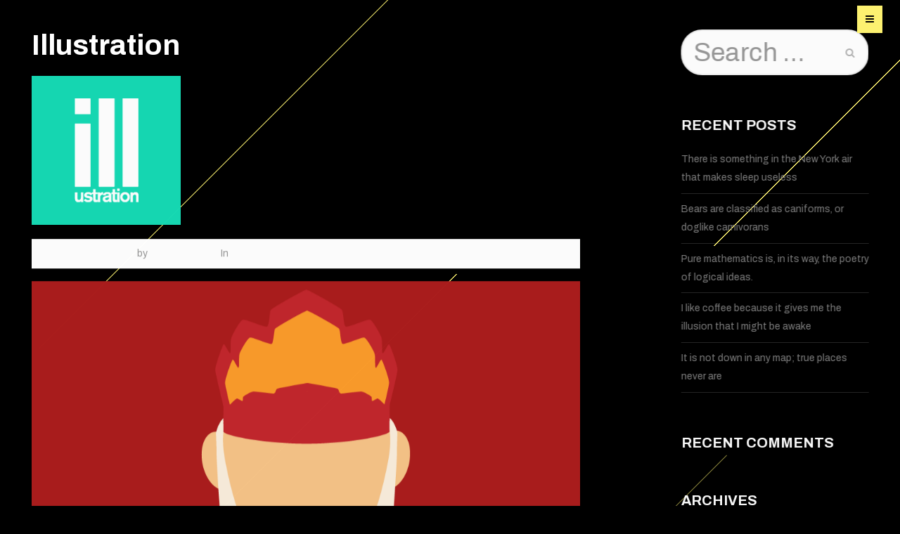

--- FILE ---
content_type: text/html; charset=UTF-8
request_url: https://viacalvin.com/illustration/
body_size: 14108
content:
<!DOCTYPE html>
<html lang="en-US">
<head>
<meta charset="UTF-8">
<meta name="viewport" content="width=device-width, initial-scale=1">
<link rel="profile" href="http://gmpg.org/xfn/11">

<!-- WP_Head -->
<title>Illustration &#8211; VIACALVIN</title>
<meta name='robots' content='max-image-preview:large' />
<link rel='dns-prefetch' href='//platform-api.sharethis.com' />
<link rel='dns-prefetch' href='//fonts.googleapis.com' />
<link rel="alternate" type="application/rss+xml" title="VIACALVIN &raquo; Feed" href="https://viacalvin.com/feed/" />
<link rel="alternate" type="application/rss+xml" title="VIACALVIN &raquo; Comments Feed" href="https://viacalvin.com/comments/feed/" />
<link rel="alternate" title="oEmbed (JSON)" type="application/json+oembed" href="https://viacalvin.com/wp-json/oembed/1.0/embed?url=https%3A%2F%2Fviacalvin.com%2Fillustration%2F" />
<link rel="alternate" title="oEmbed (XML)" type="text/xml+oembed" href="https://viacalvin.com/wp-json/oembed/1.0/embed?url=https%3A%2F%2Fviacalvin.com%2Fillustration%2F&#038;format=xml" />
<style id='wp-img-auto-sizes-contain-inline-css' type='text/css'>
img:is([sizes=auto i],[sizes^="auto," i]){contain-intrinsic-size:3000px 1500px}
/*# sourceURL=wp-img-auto-sizes-contain-inline-css */
</style>
<style id='wp-emoji-styles-inline-css' type='text/css'>

	img.wp-smiley, img.emoji {
		display: inline !important;
		border: none !important;
		box-shadow: none !important;
		height: 1em !important;
		width: 1em !important;
		margin: 0 0.07em !important;
		vertical-align: -0.1em !important;
		background: none !important;
		padding: 0 !important;
	}
/*# sourceURL=wp-emoji-styles-inline-css */
</style>
<style id='wp-block-library-inline-css' type='text/css'>
:root{--wp-block-synced-color:#7a00df;--wp-block-synced-color--rgb:122,0,223;--wp-bound-block-color:var(--wp-block-synced-color);--wp-editor-canvas-background:#ddd;--wp-admin-theme-color:#007cba;--wp-admin-theme-color--rgb:0,124,186;--wp-admin-theme-color-darker-10:#006ba1;--wp-admin-theme-color-darker-10--rgb:0,107,160.5;--wp-admin-theme-color-darker-20:#005a87;--wp-admin-theme-color-darker-20--rgb:0,90,135;--wp-admin-border-width-focus:2px}@media (min-resolution:192dpi){:root{--wp-admin-border-width-focus:1.5px}}.wp-element-button{cursor:pointer}:root .has-very-light-gray-background-color{background-color:#eee}:root .has-very-dark-gray-background-color{background-color:#313131}:root .has-very-light-gray-color{color:#eee}:root .has-very-dark-gray-color{color:#313131}:root .has-vivid-green-cyan-to-vivid-cyan-blue-gradient-background{background:linear-gradient(135deg,#00d084,#0693e3)}:root .has-purple-crush-gradient-background{background:linear-gradient(135deg,#34e2e4,#4721fb 50%,#ab1dfe)}:root .has-hazy-dawn-gradient-background{background:linear-gradient(135deg,#faaca8,#dad0ec)}:root .has-subdued-olive-gradient-background{background:linear-gradient(135deg,#fafae1,#67a671)}:root .has-atomic-cream-gradient-background{background:linear-gradient(135deg,#fdd79a,#004a59)}:root .has-nightshade-gradient-background{background:linear-gradient(135deg,#330968,#31cdcf)}:root .has-midnight-gradient-background{background:linear-gradient(135deg,#020381,#2874fc)}:root{--wp--preset--font-size--normal:16px;--wp--preset--font-size--huge:42px}.has-regular-font-size{font-size:1em}.has-larger-font-size{font-size:2.625em}.has-normal-font-size{font-size:var(--wp--preset--font-size--normal)}.has-huge-font-size{font-size:var(--wp--preset--font-size--huge)}.has-text-align-center{text-align:center}.has-text-align-left{text-align:left}.has-text-align-right{text-align:right}.has-fit-text{white-space:nowrap!important}#end-resizable-editor-section{display:none}.aligncenter{clear:both}.items-justified-left{justify-content:flex-start}.items-justified-center{justify-content:center}.items-justified-right{justify-content:flex-end}.items-justified-space-between{justify-content:space-between}.screen-reader-text{border:0;clip-path:inset(50%);height:1px;margin:-1px;overflow:hidden;padding:0;position:absolute;width:1px;word-wrap:normal!important}.screen-reader-text:focus{background-color:#ddd;clip-path:none;color:#444;display:block;font-size:1em;height:auto;left:5px;line-height:normal;padding:15px 23px 14px;text-decoration:none;top:5px;width:auto;z-index:100000}html :where(.has-border-color){border-style:solid}html :where([style*=border-top-color]){border-top-style:solid}html :where([style*=border-right-color]){border-right-style:solid}html :where([style*=border-bottom-color]){border-bottom-style:solid}html :where([style*=border-left-color]){border-left-style:solid}html :where([style*=border-width]){border-style:solid}html :where([style*=border-top-width]){border-top-style:solid}html :where([style*=border-right-width]){border-right-style:solid}html :where([style*=border-bottom-width]){border-bottom-style:solid}html :where([style*=border-left-width]){border-left-style:solid}html :where(img[class*=wp-image-]){height:auto;max-width:100%}:where(figure){margin:0 0 1em}html :where(.is-position-sticky){--wp-admin--admin-bar--position-offset:var(--wp-admin--admin-bar--height,0px)}@media screen and (max-width:600px){html :where(.is-position-sticky){--wp-admin--admin-bar--position-offset:0px}}
.has-text-align-justify{text-align:justify;}

/*# sourceURL=wp-block-library-inline-css */
</style><style id='global-styles-inline-css' type='text/css'>
:root{--wp--preset--aspect-ratio--square: 1;--wp--preset--aspect-ratio--4-3: 4/3;--wp--preset--aspect-ratio--3-4: 3/4;--wp--preset--aspect-ratio--3-2: 3/2;--wp--preset--aspect-ratio--2-3: 2/3;--wp--preset--aspect-ratio--16-9: 16/9;--wp--preset--aspect-ratio--9-16: 9/16;--wp--preset--color--black: #000000;--wp--preset--color--cyan-bluish-gray: #abb8c3;--wp--preset--color--white: #ffffff;--wp--preset--color--pale-pink: #f78da7;--wp--preset--color--vivid-red: #cf2e2e;--wp--preset--color--luminous-vivid-orange: #ff6900;--wp--preset--color--luminous-vivid-amber: #fcb900;--wp--preset--color--light-green-cyan: #7bdcb5;--wp--preset--color--vivid-green-cyan: #00d084;--wp--preset--color--pale-cyan-blue: #8ed1fc;--wp--preset--color--vivid-cyan-blue: #0693e3;--wp--preset--color--vivid-purple: #9b51e0;--wp--preset--gradient--vivid-cyan-blue-to-vivid-purple: linear-gradient(135deg,rgb(6,147,227) 0%,rgb(155,81,224) 100%);--wp--preset--gradient--light-green-cyan-to-vivid-green-cyan: linear-gradient(135deg,rgb(122,220,180) 0%,rgb(0,208,130) 100%);--wp--preset--gradient--luminous-vivid-amber-to-luminous-vivid-orange: linear-gradient(135deg,rgb(252,185,0) 0%,rgb(255,105,0) 100%);--wp--preset--gradient--luminous-vivid-orange-to-vivid-red: linear-gradient(135deg,rgb(255,105,0) 0%,rgb(207,46,46) 100%);--wp--preset--gradient--very-light-gray-to-cyan-bluish-gray: linear-gradient(135deg,rgb(238,238,238) 0%,rgb(169,184,195) 100%);--wp--preset--gradient--cool-to-warm-spectrum: linear-gradient(135deg,rgb(74,234,220) 0%,rgb(151,120,209) 20%,rgb(207,42,186) 40%,rgb(238,44,130) 60%,rgb(251,105,98) 80%,rgb(254,248,76) 100%);--wp--preset--gradient--blush-light-purple: linear-gradient(135deg,rgb(255,206,236) 0%,rgb(152,150,240) 100%);--wp--preset--gradient--blush-bordeaux: linear-gradient(135deg,rgb(254,205,165) 0%,rgb(254,45,45) 50%,rgb(107,0,62) 100%);--wp--preset--gradient--luminous-dusk: linear-gradient(135deg,rgb(255,203,112) 0%,rgb(199,81,192) 50%,rgb(65,88,208) 100%);--wp--preset--gradient--pale-ocean: linear-gradient(135deg,rgb(255,245,203) 0%,rgb(182,227,212) 50%,rgb(51,167,181) 100%);--wp--preset--gradient--electric-grass: linear-gradient(135deg,rgb(202,248,128) 0%,rgb(113,206,126) 100%);--wp--preset--gradient--midnight: linear-gradient(135deg,rgb(2,3,129) 0%,rgb(40,116,252) 100%);--wp--preset--font-size--small: 13px;--wp--preset--font-size--medium: 20px;--wp--preset--font-size--large: 36px;--wp--preset--font-size--x-large: 42px;--wp--preset--spacing--20: 0.44rem;--wp--preset--spacing--30: 0.67rem;--wp--preset--spacing--40: 1rem;--wp--preset--spacing--50: 1.5rem;--wp--preset--spacing--60: 2.25rem;--wp--preset--spacing--70: 3.38rem;--wp--preset--spacing--80: 5.06rem;--wp--preset--shadow--natural: 6px 6px 9px rgba(0, 0, 0, 0.2);--wp--preset--shadow--deep: 12px 12px 50px rgba(0, 0, 0, 0.4);--wp--preset--shadow--sharp: 6px 6px 0px rgba(0, 0, 0, 0.2);--wp--preset--shadow--outlined: 6px 6px 0px -3px rgb(255, 255, 255), 6px 6px rgb(0, 0, 0);--wp--preset--shadow--crisp: 6px 6px 0px rgb(0, 0, 0);}:where(.is-layout-flex){gap: 0.5em;}:where(.is-layout-grid){gap: 0.5em;}body .is-layout-flex{display: flex;}.is-layout-flex{flex-wrap: wrap;align-items: center;}.is-layout-flex > :is(*, div){margin: 0;}body .is-layout-grid{display: grid;}.is-layout-grid > :is(*, div){margin: 0;}:where(.wp-block-columns.is-layout-flex){gap: 2em;}:where(.wp-block-columns.is-layout-grid){gap: 2em;}:where(.wp-block-post-template.is-layout-flex){gap: 1.25em;}:where(.wp-block-post-template.is-layout-grid){gap: 1.25em;}.has-black-color{color: var(--wp--preset--color--black) !important;}.has-cyan-bluish-gray-color{color: var(--wp--preset--color--cyan-bluish-gray) !important;}.has-white-color{color: var(--wp--preset--color--white) !important;}.has-pale-pink-color{color: var(--wp--preset--color--pale-pink) !important;}.has-vivid-red-color{color: var(--wp--preset--color--vivid-red) !important;}.has-luminous-vivid-orange-color{color: var(--wp--preset--color--luminous-vivid-orange) !important;}.has-luminous-vivid-amber-color{color: var(--wp--preset--color--luminous-vivid-amber) !important;}.has-light-green-cyan-color{color: var(--wp--preset--color--light-green-cyan) !important;}.has-vivid-green-cyan-color{color: var(--wp--preset--color--vivid-green-cyan) !important;}.has-pale-cyan-blue-color{color: var(--wp--preset--color--pale-cyan-blue) !important;}.has-vivid-cyan-blue-color{color: var(--wp--preset--color--vivid-cyan-blue) !important;}.has-vivid-purple-color{color: var(--wp--preset--color--vivid-purple) !important;}.has-black-background-color{background-color: var(--wp--preset--color--black) !important;}.has-cyan-bluish-gray-background-color{background-color: var(--wp--preset--color--cyan-bluish-gray) !important;}.has-white-background-color{background-color: var(--wp--preset--color--white) !important;}.has-pale-pink-background-color{background-color: var(--wp--preset--color--pale-pink) !important;}.has-vivid-red-background-color{background-color: var(--wp--preset--color--vivid-red) !important;}.has-luminous-vivid-orange-background-color{background-color: var(--wp--preset--color--luminous-vivid-orange) !important;}.has-luminous-vivid-amber-background-color{background-color: var(--wp--preset--color--luminous-vivid-amber) !important;}.has-light-green-cyan-background-color{background-color: var(--wp--preset--color--light-green-cyan) !important;}.has-vivid-green-cyan-background-color{background-color: var(--wp--preset--color--vivid-green-cyan) !important;}.has-pale-cyan-blue-background-color{background-color: var(--wp--preset--color--pale-cyan-blue) !important;}.has-vivid-cyan-blue-background-color{background-color: var(--wp--preset--color--vivid-cyan-blue) !important;}.has-vivid-purple-background-color{background-color: var(--wp--preset--color--vivid-purple) !important;}.has-black-border-color{border-color: var(--wp--preset--color--black) !important;}.has-cyan-bluish-gray-border-color{border-color: var(--wp--preset--color--cyan-bluish-gray) !important;}.has-white-border-color{border-color: var(--wp--preset--color--white) !important;}.has-pale-pink-border-color{border-color: var(--wp--preset--color--pale-pink) !important;}.has-vivid-red-border-color{border-color: var(--wp--preset--color--vivid-red) !important;}.has-luminous-vivid-orange-border-color{border-color: var(--wp--preset--color--luminous-vivid-orange) !important;}.has-luminous-vivid-amber-border-color{border-color: var(--wp--preset--color--luminous-vivid-amber) !important;}.has-light-green-cyan-border-color{border-color: var(--wp--preset--color--light-green-cyan) !important;}.has-vivid-green-cyan-border-color{border-color: var(--wp--preset--color--vivid-green-cyan) !important;}.has-pale-cyan-blue-border-color{border-color: var(--wp--preset--color--pale-cyan-blue) !important;}.has-vivid-cyan-blue-border-color{border-color: var(--wp--preset--color--vivid-cyan-blue) !important;}.has-vivid-purple-border-color{border-color: var(--wp--preset--color--vivid-purple) !important;}.has-vivid-cyan-blue-to-vivid-purple-gradient-background{background: var(--wp--preset--gradient--vivid-cyan-blue-to-vivid-purple) !important;}.has-light-green-cyan-to-vivid-green-cyan-gradient-background{background: var(--wp--preset--gradient--light-green-cyan-to-vivid-green-cyan) !important;}.has-luminous-vivid-amber-to-luminous-vivid-orange-gradient-background{background: var(--wp--preset--gradient--luminous-vivid-amber-to-luminous-vivid-orange) !important;}.has-luminous-vivid-orange-to-vivid-red-gradient-background{background: var(--wp--preset--gradient--luminous-vivid-orange-to-vivid-red) !important;}.has-very-light-gray-to-cyan-bluish-gray-gradient-background{background: var(--wp--preset--gradient--very-light-gray-to-cyan-bluish-gray) !important;}.has-cool-to-warm-spectrum-gradient-background{background: var(--wp--preset--gradient--cool-to-warm-spectrum) !important;}.has-blush-light-purple-gradient-background{background: var(--wp--preset--gradient--blush-light-purple) !important;}.has-blush-bordeaux-gradient-background{background: var(--wp--preset--gradient--blush-bordeaux) !important;}.has-luminous-dusk-gradient-background{background: var(--wp--preset--gradient--luminous-dusk) !important;}.has-pale-ocean-gradient-background{background: var(--wp--preset--gradient--pale-ocean) !important;}.has-electric-grass-gradient-background{background: var(--wp--preset--gradient--electric-grass) !important;}.has-midnight-gradient-background{background: var(--wp--preset--gradient--midnight) !important;}.has-small-font-size{font-size: var(--wp--preset--font-size--small) !important;}.has-medium-font-size{font-size: var(--wp--preset--font-size--medium) !important;}.has-large-font-size{font-size: var(--wp--preset--font-size--large) !important;}.has-x-large-font-size{font-size: var(--wp--preset--font-size--x-large) !important;}
/*# sourceURL=global-styles-inline-css */
</style>

<style id='classic-theme-styles-inline-css' type='text/css'>
/*! This file is auto-generated */
.wp-block-button__link{color:#fff;background-color:#32373c;border-radius:9999px;box-shadow:none;text-decoration:none;padding:calc(.667em + 2px) calc(1.333em + 2px);font-size:1.125em}.wp-block-file__button{background:#32373c;color:#fff;text-decoration:none}
/*# sourceURL=/wp-includes/css/classic-themes.min.css */
</style>
<link rel='stylesheet' id='rs-plugin-settings-css' href='https://viacalvin.com/wp-content/plugins/revslider/public/assets/css/rs6.css?ver=6.2.8' type='text/css' media='all' />
<style id='rs-plugin-settings-inline-css' type='text/css'>
#rs-demo-id {}
/*# sourceURL=rs-plugin-settings-inline-css */
</style>
<link rel='stylesheet' id='wp-ulike-css' href='https://viacalvin.com/wp-content/plugins/wp-ulike/assets/css/wp-ulike.min.css?ver=4.4.6' type='text/css' media='all' />
<link rel='stylesheet' id='wordpress-popular-posts-css-css' href='https://viacalvin.com/wp-content/plugins/wordpress-popular-posts/assets/css/wpp.css?ver=5.3.3' type='text/css' media='all' />
<link rel='stylesheet' id='bootstrap-css' href='https://viacalvin.com/wp-content/themes/krea/css/bootstrap.css?ver=3.3.7' type='text/css' media='all' />
<link rel='stylesheet' id='flickity-css' href='https://viacalvin.com/wp-content/themes/krea/css/flickity.css?ver=4.1.1' type='text/css' media='all' />
<link rel='stylesheet' id='krea_style-css' href='https://viacalvin.com/wp-content/themes/krea/style.css?ver=6.9' type='text/css' media='all' />
<style id='krea_style-inline-css' type='text/css'>

	/* Text Color */
	body{
		color: #ffffff;
	}
	h1:not(.site-title), h2, h3, h4, h5, h6, h1 a, h2 a, h3 a, h4 a, h5 a, h6 a, h1 a:hover, h2 a:hover, h3 a:hover, h4 a:hover, h5 a:hover, h6 a:hover,
	.blog-hype #content .post .entry-header .post-title a:hover{
		color: #ffffff;
	}
	/* Link Color */
	a{
		color: #000000;
	}
	a:hover{
		color: #000000;
	}



	/*============================================
	// Featured Color
	============================================*/

	/* Background Color */
	.pagination li.active a,
	.section-title::before,
	.ql_primary_btn,
	#jqueryslidemenu ul.nav > li > ul > li a:hover,
	#jqueryslidemenu .navbar-toggle .icon-bar,
	.krea-home-slider-fullscreen .slider-fullscreen-controls .prevnext-button,
	.pace .pace-progress,
	.woocommerce nav.woocommerce-pagination ul li a:focus, 
	.woocommerce nav.woocommerce-pagination ul li span.current,
	.woocommerce nav.woocommerce-pagination ul li a:hover,
	.ql_woo_cart_button:hover,
	.ql_woo_cart_close,
	.woocommerce .woocommerce-MyAccount-navigation ul .woocommerce-MyAccount-navigation-link.is-active a,
	.woocommerce_checkout_btn,
	.post-navigation .nav-next a:hover::before, .post-navigation .nav-previous a:hover::before,
	.woocommerce #main .single_add_to_cart_button,
	.krea-contact-form input[type='submit'],
	.woocommerce-cart .wc-proceed-to-checkout a.checkout-button,
	.woocommerce #payment #place_order, .woocommerce-page #payment #place_order,
	.contact-form input[type="submit"],
	.portfolio-load-wrapper .portfolio-load-more,
	.krea-preloader .krea-folding-cube .krea-cube::before,
	#ql_load_more,
	.woocommerce .widget_price_filter .price_slider_wrapper .ui-widget-content,
	.no-touch .ql_secundary_btn:hover,
	.no-touch .krea-mini-cart .woocommerce-mini-cart__buttons .button:hover,
	.krea-mini-cart .woocommerce-mini-cart__buttons .button.checkout,
	.ql_woocommerce_categories ul li.current a,
	.woocommerce #main .products li.product .product_text .button, 
	.woocommerce-page .products li.product .product_text .button, 
	.woocommerce ul.products li.product .product_text .button, 
	ul.products li.product .product_text .button, 
	.woocommerce #main .products li.product .product_text .add_to_cart_button, 
	.woocommerce-page .products li.product .product_text .add_to_cart_button, 
	.woocommerce ul.products li.product .product_text .add_to_cart_button, 
	ul.products li.product .product_text .add_to_cart_button, 
	.woocommerce #main .products li.product .product_text .product_type_external, 
	.woocommerce-page .products li.product .product_text .product_type_external, 
	.woocommerce ul.products li.product .product_text .product_type_external, 
	ul.products li.product .product_text .product_type_external,
	.krea-product-view .krea-product-desc .summary .entry a.button, 
	.woocommerce .krea-product-view .krea-product-desc .summary .entry a.button,
	.no-touch .main-navigation ul ul a:hover,
	.woocommerce #main .single_add_to_cart_button, .woocommerce .krea-product-view button.single_add_to_cart_button, 
	.woocommerce .krea-product-view a.single_add_to_cart_button,
	.no-touch .woocommerce #review_form #respond .form-submit input:hover, 
	.no-touch .woocommerce-page #review_form #respond .form-submit input:hover,
	.no-touch .woocommerce-cart .actions input[type='submit']:hover,
	.no-touch .woocommerce .widget_price_filter .price_slider_amount .button:hover,
	.no-touch .woocommerce-account .edit:hover,
	.woocommerce #respond input#submit, 
	.woocommerce a.button, .woocommerce button.button, 
	.woocommerce input.button,
	.no-touch .post-password-form input[type='submit']:hover,
	.krea-double-bounce1, 
	.krea-double-bounce2,
	.krea-welcome .krea-welcome-text-wrap .krea-welcome-text span,
	.krea-preloader .krea-double-bounce1, 
	.krea-preloader .krea-double-bounce2
	{
		background-color: #ffffff;
	}

	/* Border Color */
	.pagination li.active a,
	.pagination li.active a:hover,
	.section-title::after,
	.pace .pace-activity,
	.ql_woocommerce_categories ul li.current, .ql_woocommerce_categories ul li:hover,
	.woocommerce_checkout_btn,
	.ql_woocommerce_categories .ql_product_search:hover .woocommerce-product-search #woocommerce-product-search-field,
	.touch .ql_woocommerce_categories .ql_product_search:hover .woocommerce-product-search #woocommerce-product-search-field
	.krea-contact-form input[type='text']:focus,
	.krea-contact-form input[type='email']:focus,
	.krea-contact-form textarea:focus,
	.ql_secundary_btn,
	.krea-mini-cart .woocommerce-mini-cart__buttons .button,
	.woocommerce #review_form #respond .form-submit input, 
	.woocommerce-page #review_form #respond .form-submit input,
	.woocommerce-cart .actions input[type='submit'],
	.woocommerce .widget_price_filter .price_slider_amount .button,
	.woocommerce-account .edit,
	.ql_woocommerce_categories .ql_product_search:hover .woocommerce-product-search #woocommerce-product-search-field, 
	.touch .ql_woocommerce_categories .ql_product_search:hover .woocommerce-product-search #woocommerce-product-search-field, 
	.ql_woocommerce_categories .ql_product_search:hover .woocommerce-product-search #woocommerce-product-search-field-0, 
	.touch .ql_woocommerce_categories .ql_product_search:hover .woocommerce-product-search #woocommerce-product-search-field-0,
	.post-password-form input[type='submit']
	{
		border-color: #ffffff;
	}

	/* Color */
	.pagination li.active a:hover,
	.single .post .entry-footer .metadata ul li a,
	#comments .comment-list .comment.bypostauthor .comment-body,
	#respond input,
	#respond textarea,
	.widget_recent_posts ul li h6 a, .widget_popular_posts ul li h6 a,
	.style-title span,
	.ql_filter ul li.active a,
	.ql_filter ul li a:hover,
	.ql_filter .ql_filter_count .current,
	.portfolio-slider .portfolio-item .portfolio-item-title,
	.portfolio-slider .portfolio-slider-controls .prevnext-button,
	.portfolio-multiple-slider .portfolio-item .portfolio-item-title,
	.portfolio-multiple-slider .portfolio-slider-controls .prevnext-button,
	.single-portfolio-container .portfolio-item .portfolio-item-title,
	.ql_cart-btn:hover,
	.ql_cart-btn:focus,
	.ql_woocommerce_categories ul li a:hover,
	.woocommerce #main .products .product .price, .woocommerce-page .products .product .price,
	.woocommerce a.added_to_cart,
	.woocommerce div.product .woocommerce-product-rating,
	.woocommerce #main .price,
	.woocommerce #main .single_variation_wrap .price,
	.woocommerce-cart .cart .cart_item .product_text .amount,
	.ql_woo_cart_close:hover,
	#ql_woo_cart ul.cart_list li .product_text .amount,
	#ql_woo_cart .widget_shopping_cart_content .total,
	.woocommerce_checkout_btn:hover,
	.woocommerce .star-rating,
	.widget .amount,
	.post-navigation .nav-next a,
	.post-navigation .nav-previous a,
	.welcome-section .welcome-title,
	.question,
	.krea-contact-form .krea-contact-form-text,
	.krea-contact-form input[type='text'],
	.krea-contact-form input[type='email'],
	.krea-contact-form textarea,
	#jqueryslidemenu ul.nav > li > ul > li.current_page_item > a, 
	#jqueryslidemenu ul.nav > li > ul > li.current_page_parent > a,
	.woocommerce p.stars a,
	.ql_cart-btn .count,
	#jqueryslidemenu ul.nav > li > a:hover,
	.ql_secundary_btn,
	.vc_toggle_title > h4,
	.krea-mini-cart .woocommerce-mini-cart__buttons .button,
	.krea-product-view .krea-product-desc .summary .entry .price, 
	.woocommerce .krea-product-view .krea-product-desc .summary .entry .price,
	.krea-login-btn:hover, 
	.krea-login-btn:focus,
	.woocommerce #review_form #respond .form-submit input, 
	.woocommerce-page #review_form #respond .form-submit input,
	.woocommerce-cart .actions input[type='submit'],
	.woocommerce .widget_price_filter .price_slider_amount .button,
	.woocommerce-account .edit,
	.woocommerce a.added_to_cart,
	.post-password-form input[type='submit'],
	.post-navigation .nav-next a::before, 
	.post-navigation .nav-previous a::before
	{
		color: #ffffff;
	}

	/* Fill */
	.entry-header .svg-title li .krea-vertical-simple .st0,
	.page-header .svg-title li .krea-vertical-simple .st0,
	.flickity-prev-next-button .arrow,
	.krea-home-slider .flickity-page-dots .dot .is-selected .krea-vertical-simple .st0,
	.portfolio-slider .flickity-page-dots .dot.is-selected .krea-vertical-simple .st0,
	.portfolio-multiple-slider .flickity-page-dots .dot.is-selected .krea-vertical-simple .st0,
	.krea-home-slider .flickity-prev-next-button .arrow,
	.krea-home-slider .flickity-prev-next-button .arrow,
	.krea-home-slider .flickity-page-dots .dot.is-selected .krea-vertical-simple .st0
	{
		fill: #ffffff;
	}

	/* Stroke */
	.entry-header .svg-title li .krea-vertical-simple .st1,
	.page-header .svg-title li .krea-vertical-simple .st1,
	.krea-vertical path,
	.ql-svg-inline .g-svg,
	#jqueryslidemenu .current_page_item a, #jqueryslidemenu .current_page_parent a,
	.krea-home-slider .flickity-page-dots .dot .is-selected .krea-vertical-simple .st1,
	.ql_filter .ql_filter_count .krea-count-svg path,
	.portfolio-slider .flickity-page-dots .dot.is-selected .krea-vertical-simple .st1,
	.portfolio-multiple-slider .flickity-page-dots .dot.is-selected .krea-vertical-simple .st1
	{
		stroke: #ffffff;
	}

	/* Darker Background Color */
	.no-touch .ql_primary_btn:hover,
	.no-touch .woocommerce #main .single_add_to_cart_button:hover,
	.no-touch .krea-contact-form input[type='submit']:hover,
	.no-touch .woocommerce-cart .wc-proceed-to-checkout a.checkout-button:hover,
	.no-touch .woocommerce #payment #place_order:hover, 
	.no-touch .woocommerce-page #payment #place_order:hover,
	.contact-form input[type="submit"]:hover,
	.no-touch .portfolio-load-wrapper .portfolio-load-more:hover,
	.no-touch #ql_load_more:hover,
	.no-touch .krea-mini-cart .woocommerce-mini-cart__buttons .button.checkout:hover,
	.no-touch .woocommerce #main .products li.product .product_text .button:hover, 
	.no-touch .woocommerce-page .products li.product .product_text .button:hover, 
	.no-touch .woocommerce ul.products li.product .product_text .button:hover, 
	.no-touch ul.products li.product .product_text .button:hover, 
	.no-touch .woocommerce #main .products li.product .product_text .add_to_cart_button:hover, 
	.no-touch .woocommerce-page .products li.product .product_text .add_to_cart_button:hover, 
	.no-touch .woocommerce ul.products li.product .product_text .add_to_cart_button:hover, 
	.no-touch ul.products li.product .product_text .add_to_cart_button:hover, 
	.no-touch .woocommerce #main .products li.product .product_text .product_type_external:hover, 
	.no-touch .woocommerce-page .products li.product .product_text .product_type_external:hover, 
	.no-touch .woocommerce ul.products li.product .product_text .product_type_external:hover, 
	.no-touch ul.products li.product .product_text .product_type_external:hover,
	.no-touch .woocommerce #main .single_add_to_cart_button:hover, 
	.no-touch .woocommerce .krea-product-view button.single_add_to_cart_button:hover, 
	.no-touch .woocommerce .krea-product-view a.single_add_to_cart_button:hover,
	.no-touch .woocommerce #respond input#submit:hover, 
	.no-touch .woocommerce a.button:hover, 
	.no-touch .woocommerce button.button:hover, 
	.no-touch .woocommerce input.button:hover
	{
		background-color: #E7E7E7;
	}

	/* Faded Background Color */
	.portfolio-container .portfolio-item .portfolio-item-hover,
	.krea_team_member .krea_team_hover,
	{
		background-color: rgba( 255, 255, 255, 0.88 );
	}

	/* Footer Background Color */
	.footer-wrap
	{
		background-color: #fcf170;
	}

	/* Logo Color */
	.logo_container .ql_logo
	{
		color: #222222;
	}

	/* Quick View Background Color */
	.krea-product-view, 
	.woocommerce .krea-product-view
	{
		background-color: #efefef;
	}



	/* Typography */
	body{
		font-family: Archivo;
		font-size: 10px;
	}
	.logo_container .ql_logo,
	.post-navigation .nav-next a span, .post-navigation .nav-previous a span
	{
		font-family: Archivo;
	}
	h1, h2, h3, h4, h5, h6, h1 a, h2 a, h3 a, h4 a, h5 a, h6 a,
	.metadata,
	.pagination a, .pagination span,
	.ql_primary_btn,
	.ql_secundary_btn,
	.ql_woocommerce_categories ul li,
	.sidebar_btn,
	.woocommerce #main .products .product .product_text, .woocommerce-page .products .product .product_text,
	.woocommerce nav.woocommerce-pagination ul li a, .woocommerce nav.woocommerce-pagination ul li span,
	.woocommerce #main .price,
	.woocommerce div.product .woocommerce-tabs ul.tabs li,
	.woocommerce-cart .cart .cart_item .product_text .price,
	#jqueryslidemenu ul.nav > li,
	.sub-footer,
	.ql_filter ul li,
	.post-navigation .nav-next a, .post-navigation .nav-previous a,
	.read-more,
	.portfolio-load-wrapper .portfolio-load-more,
	.woocommerce .woocommerce-breadcrumb,
	#main .woocommerce-result-count,
	#ql_load_more,
	.woocommerce #main .single_add_to_cart_button,
	.contact-form input[type="submit"],
	.woocommerce-cart .actions input[type='submit'],
	.woocommerce-cart .actions input[type='submit'],
	.woocommerce-cart .wc-proceed-to-checkout a.checkout-button,
	.woocommerce #payment #place_order, .woocommerce-page #payment #place_order,
	.krea-offer-banner .krea-offer-banner-countdown .krea-offer-banner-time,
	.krea-product-metadata,
	.krea-product-view .krea-product-desc .summary .entry .price, .woocommerce .krea-product-view .krea-product-desc .summary .entry .price,
	.woocommerce .widget_price_filter .price_slider_amount .button,
	.main-navigation ul,
	.krea-mini-cart .woocommerce-mini-cart li.woocommerce-mini-cart-item,
	.krea-mini-cart .woocommerce-mini-cart__buttons .button,
	.krea-mini-cart .woocommerce-mini-cart__buttons .button.checkout,
	.woocommerce #main .single_add_to_cart_button, 
	.woocommerce .krea-product-view button.single_add_to_cart_button, 
	.woocommerce .krea-product-view a.single_add_to_cart_button
	{
		font-family: Archivo;
	}


    /*============================================
    // Retina Images
    ============================================*/
    @media (-webkit-min-device-pixel-ratio: 2), (min-resolution: 192dpi) {#portfolio-item-4405{ background-image: url(https://viacalvin.com/wp-content/uploads/2012/05/photo-1428976365951-b70e0fa5c551-1-3.jpeg); }}
@media (-webkit-min-device-pixel-ratio: 2), (min-resolution: 192dpi) {#portfolio-item-112{ background-image: url(https://viacalvin.com/wp-content/uploads/2011/03/animal-brown-bear-dangerous-2740-w1920-1-3.jpg); }}
@media (-webkit-min-device-pixel-ratio: 2), (min-resolution: 192dpi) {#portfolio-item-4404{ background-image: url(https://viacalvin.com/wp-content/uploads/2015/03/samuel-zeller-4134-3.jpg); }}
@media (-webkit-min-device-pixel-ratio: 2), (min-resolution: 192dpi) {#portfolio-item-106{ background-image: url(https://viacalvin.com/wp-content/uploads/2011/03/bell-bills-cash-register-2738-w1920-1-3.jpg); }}
@media (-webkit-min-device-pixel-ratio: 2), (min-resolution: 192dpi) {#portfolio-item-102{ background-image: url(https://viacalvin.com/wp-content/uploads/2011/03/eDLHCtzRR0yfFtU0BQar_sylwiabartyzel_themap-w1920-h1080-1-3.jpg); }}
@media (-webkit-min-device-pixel-ratio: 2), (min-resolution: 192dpi) {#portfolio-item-98{ background-image: url(https://viacalvin.com/wp-content/uploads/2011/03/5226290116_1409794022_b1-1-3.jpg); }}
@media (-webkit-min-device-pixel-ratio: 2), (min-resolution: 192dpi) {#portfolio-item-419{ background-image: url(https://viacalvin.com/wp-content/uploads/2013/11/NBC_featured05.png); }}
@media (-webkit-min-device-pixel-ratio: 2), (min-resolution: 192dpi) {#portfolio-item-309{ background-image: url(https://viacalvin.com/wp-content/uploads/2013/11/blip_featured.png); }}
@media (-webkit-min-device-pixel-ratio: 2), (min-resolution: 192dpi) {#portfolio-item-549{ background-image: url(https://viacalvin.com/wp-content/uploads/2013/10/graphic_design_feature07.png); }}
@media (-webkit-min-device-pixel-ratio: 2), (min-resolution: 192dpi) {#portfolio-item-23{ background-image: url(https://viacalvin.com/wp-content/uploads/2013/10/illustration_feature02.png); }}
@media (-webkit-min-device-pixel-ratio: 2), (min-resolution: 192dpi) {#portfolio-item-454{ background-image: url(https://viacalvin.com/wp-content/uploads/2013/12/VE03_featured_template1.png); }}
@media (-webkit-min-device-pixel-ratio: 2), (min-resolution: 192dpi) {#portfolio-item-94{ background-image: url(https://viacalvin.com/wp-content/uploads/2011/03/51-1-3.jpg); }}
@media (-webkit-min-device-pixel-ratio: 2), (min-resolution: 192dpi) {#portfolio-item-91{ background-image: url(https://viacalvin.com/wp-content/uploads/2011/03/3522056495_0d91e01959_b1-1-3.jpg); }}

    


/*# sourceURL=krea_style-inline-css */
</style>
<link rel='stylesheet' id='krea_google-font-css' href='//fonts.googleapis.com/css?family=Archivo%3A400%2C700&#038;ver=1.0' type='text/css' media='all' />
<link rel='stylesheet' id='krea_google-font-headings-css' href='//fonts.googleapis.com/css?family=Archivo%3A400%2C700&#038;ver=1.0' type='text/css' media='all' />
<link rel='stylesheet' id='jetpack_css-css' href='https://viacalvin.com/wp-content/plugins/jetpack/css/jetpack.css?ver=9.8.3' type='text/css' media='all' />
<script type="text/javascript" src="https://viacalvin.com/wp-includes/js/jquery/jquery.min.js?ver=3.7.1" id="jquery-core-js"></script>
<script type="text/javascript" src="https://viacalvin.com/wp-includes/js/jquery/jquery-migrate.min.js?ver=3.4.1" id="jquery-migrate-js"></script>
<script type="text/javascript" src="https://viacalvin.com/wp-content/plugins/revslider/public/assets/js/rbtools.min.js?ver=6.0.4" id="tp-tools-js"></script>
<script type="text/javascript" src="https://viacalvin.com/wp-content/plugins/revslider/public/assets/js/rs6.min.js?ver=6.2.8" id="revmin-js"></script>
<script type="application/json" id="wpp-json">
/* <![CDATA[ */
{"sampling_active":0,"sampling_rate":100,"ajax_url":"https:\/\/viacalvin.com\/wp-json\/wordpress-popular-posts\/v1\/popular-posts","ID":23,"token":"7bc94d0afc","lang":0,"debug":0}
//# sourceURL=wpp-json
/* ]]> */
</script>
<script type="text/javascript" src="https://viacalvin.com/wp-content/plugins/wordpress-popular-posts/assets/js/wpp.min.js?ver=5.3.3" id="wpp-js-js"></script>
<script type="text/javascript" src="https://viacalvin.com/wp-content/themes/krea/js/modernizr.min.js?ver=1" id="krea_modernizr-js"></script>
<script type="text/javascript" src="//platform-api.sharethis.com/js/sharethis.js#product=ga&amp;property=5f7fb12056504e0012d9b202" id="googleanalytics-platform-sharethis-js"></script>
<link rel="https://api.w.org/" href="https://viacalvin.com/wp-json/" /><link rel="alternate" title="JSON" type="application/json" href="https://viacalvin.com/wp-json/wp/v2/posts/23" /><link rel="EditURI" type="application/rsd+xml" title="RSD" href="https://viacalvin.com/xmlrpc.php?rsd" />
<meta name="generator" content="WordPress 6.9" />
<link rel="canonical" href="https://viacalvin.com/illustration/" />
<link rel='shortlink' href='https://viacalvin.com/?p=23' />
<link rel="shortcut icon" href="https://viacalvin.com/wp-content/plugins/multicons/images/favicon.ico" />



        <style>
            @-webkit-keyframes bgslide {
                from {
                    background-position-x: 0;
                }
                to {
                    background-position-x: -200%;
                }
            }

            @keyframes bgslide {
                    from {
                        background-position-x: 0;
                    }
                    to {
                        background-position-x: -200%;
                    }
            }

            .wpp-widget-placeholder {
                margin: 0 auto;
                width: 60px;
                height: 3px;
                background: #dd3737;
                background: -webkit-gradient(linear, left top, right top, from(#dd3737), color-stop(10%, #571313), to(#dd3737));
                background: linear-gradient(90deg, #dd3737 0%, #571313 10%, #dd3737 100%);
                background-size: 200% auto;
                border-radius: 3px;
                -webkit-animation: bgslide 1s infinite linear;
                animation: bgslide 1s infinite linear;
            }
        </style>
        <style type="text/css">.recentcomments a{display:inline !important;padding:0 !important;margin:0 !important;}</style><script>
(function() {
	(function (i, s, o, g, r, a, m) {
		i['GoogleAnalyticsObject'] = r;
		i[r] = i[r] || function () {
				(i[r].q = i[r].q || []).push(arguments)
			}, i[r].l = 1 * new Date();
		a = s.createElement(o),
			m = s.getElementsByTagName(o)[0];
		a.async = 1;
		a.src = g;
		m.parentNode.insertBefore(a, m)
	})(window, document, 'script', 'https://google-analytics.com/analytics.js', 'ga');

	ga('create', 'UA-47471746-1', 'auto');
			ga('send', 'pageview');
	})();
</script>
	<style type="text/css">
			.logo_container .ql_logo,
		.site-description{
			position: absolute;
			clip: rect(1px, 1px, 1px, 1px);
		}
		</style>
	<style type="text/css" id="custom-background-css">
body.custom-background { background-color: #000000; }
</style>
	<meta name="generator" content="Powered by Slider Revolution 6.2.8 - responsive, Mobile-Friendly Slider Plugin for WordPress with comfortable drag and drop interface." />
<link rel="icon" href="https://viacalvin.com/wp-content/uploads/2020/10/cropped-VIACALVIN_2020_favicon-32x32.jpg" sizes="32x32" />
<link rel="icon" href="https://viacalvin.com/wp-content/uploads/2020/10/cropped-VIACALVIN_2020_favicon-192x192.jpg" sizes="192x192" />
<link rel="apple-touch-icon" href="https://viacalvin.com/wp-content/uploads/2020/10/cropped-VIACALVIN_2020_favicon-180x180.jpg" />
<meta name="msapplication-TileImage" content="https://viacalvin.com/wp-content/uploads/2020/10/cropped-VIACALVIN_2020_favicon-270x270.jpg" />
<script type="text/javascript">function setREVStartSize(e){
			//window.requestAnimationFrame(function() {				 
				window.RSIW = window.RSIW===undefined ? window.innerWidth : window.RSIW;	
				window.RSIH = window.RSIH===undefined ? window.innerHeight : window.RSIH;	
				try {								
					var pw = document.getElementById(e.c).parentNode.offsetWidth,
						newh;
					pw = pw===0 || isNaN(pw) ? window.RSIW : pw;
					e.tabw = e.tabw===undefined ? 0 : parseInt(e.tabw);
					e.thumbw = e.thumbw===undefined ? 0 : parseInt(e.thumbw);
					e.tabh = e.tabh===undefined ? 0 : parseInt(e.tabh);
					e.thumbh = e.thumbh===undefined ? 0 : parseInt(e.thumbh);
					e.tabhide = e.tabhide===undefined ? 0 : parseInt(e.tabhide);
					e.thumbhide = e.thumbhide===undefined ? 0 : parseInt(e.thumbhide);
					e.mh = e.mh===undefined || e.mh=="" || e.mh==="auto" ? 0 : parseInt(e.mh,0);		
					if(e.layout==="fullscreen" || e.l==="fullscreen") 						
						newh = Math.max(e.mh,window.RSIH);					
					else{					
						e.gw = Array.isArray(e.gw) ? e.gw : [e.gw];
						for (var i in e.rl) if (e.gw[i]===undefined || e.gw[i]===0) e.gw[i] = e.gw[i-1];					
						e.gh = e.el===undefined || e.el==="" || (Array.isArray(e.el) && e.el.length==0)? e.gh : e.el;
						e.gh = Array.isArray(e.gh) ? e.gh : [e.gh];
						for (var i in e.rl) if (e.gh[i]===undefined || e.gh[i]===0) e.gh[i] = e.gh[i-1];
											
						var nl = new Array(e.rl.length),
							ix = 0,						
							sl;					
						e.tabw = e.tabhide>=pw ? 0 : e.tabw;
						e.thumbw = e.thumbhide>=pw ? 0 : e.thumbw;
						e.tabh = e.tabhide>=pw ? 0 : e.tabh;
						e.thumbh = e.thumbhide>=pw ? 0 : e.thumbh;					
						for (var i in e.rl) nl[i] = e.rl[i]<window.RSIW ? 0 : e.rl[i];
						sl = nl[0];									
						for (var i in nl) if (sl>nl[i] && nl[i]>0) { sl = nl[i]; ix=i;}															
						var m = pw>(e.gw[ix]+e.tabw+e.thumbw) ? 1 : (pw-(e.tabw+e.thumbw)) / (e.gw[ix]);					
						newh =  (e.gh[ix] * m) + (e.tabh + e.thumbh);
					}				
					if(window.rs_init_css===undefined) window.rs_init_css = document.head.appendChild(document.createElement("style"));					
					document.getElementById(e.c).height = newh+"px";
					window.rs_init_css.innerHTML += "#"+e.c+"_wrapper { height: "+newh+"px }";				
				} catch(e){
					console.log("Failure at Presize of Slider:" + e)
				}					   
			//});
		  };</script>
			<style type="text/css" id="wp-custom-css">
				.krea-preloader {
	background: #000;
}
#krea-nav-btn {
		color: #000;
    background-color: #fcf170;
}
.krea-decoration-lines {
	background-color: #fcf170;
}
.pace-done.ql_animations .krea-decoration-lines {
	    opacity: 1;
}
.wpulike-default .count-box {
	display: none;
}
.wpulike-default .wp_ulike_btn {
	display: none;
}
.sub-footer {
	background-color: #000;
}
.krea-main-menu .main-navigation .menu li {
	text-transform: capitalize;
  font-weight: bold;
	font-size: 4rem;
}
.page-title {
	font-size: 18px;
}
.krea-main-menu .main-navigation a {
	padding: 0.1em;
}
.krea-main-menu .krea-close-menu::before, .krea-main-menu .krea-close-menu::after {
    background-color: #000;
}
.krea-main-menu .krea-close-menu::before, .krea-main-menu .krea-close-menu::after {
   background-color: #000;
} 
.krea-main-menu {
	background-color: #fcf170;
}
.krea-main-menu .main-navigation a {
	color: #000;
}
.krea-menu-open .krea-main-menu {
height: 100%;
}
.sub-footer p {
	font-family: 'Archivo';
	color: #fcf170;
	font-size: 1.7em;
	font-weight: bold;
}
.sub-footer a {
    color: #fcf170;
}

element.style {
}
#krea-nav-btn {
    color: #000;
    background-color: #fcf170;
}
#krea-nav-btn {
	padding: 9px 12px;
}
form.post-password-form p {
	font-size: 2em;
}
label {
	font-size: 3em;
}
input, textarea {
	height: 100%;
}
.no-touch .post-password-form input[type='submit']:hover {
	background-color: #fcf170;
	color: #000;
}
.post-password-form input[type='submit'] {
	background-color: #000;
	color: #fcf170;
	border-color: #fcf170;
	border-radius: 0px;
	font-weight: bold;
}
.krea-main-menu .main-navigation > div > ul > li > a::before {
display: none;
}			</style>
		<style id="kirki-inline-styles"></style><!-- End WP_Head -->

</head>

<body class="wp-singular post-template-default single single-post postid-23 single-format-standard custom-background wp-theme-krea krea v1.0.6 ql_animations ql_portfolio_animations krea-blog-layout-1 krea-default krea-with-top-bar krea-with-sidebar krea-header-1 krea-product-view-enable krea-products-delay">
<div class="krea-preloader"><div class="krea-spinner"><div class="krea-double-bounce1"></div><div class="krea-double-bounce2"></div></div></div>
<span class="krea-decoration-lines krea-decoration-lines1"></span><span class="krea-decoration-lines krea-decoration-lines2"></span><span class="krea-decoration-lines krea-decoration-lines3"></span><span class="krea-decoration-lines krea-decoration-lines4"></span>

    <div class="krea-site-wrap">
 
                <header id="header" class="site-header" >
                            
            <div class="container">

                <div class="row">            

                    <div class="logo_container col-md-12 col-sm-12 col-xs-12">
                                                                            <p class="site-title"><a href="https://viacalvin.com/" rel="home" class="ql_logo">VIACALVIN</a></p>
                        
                        <button id="krea-nav-btn" type="button" class="menu-toggle" data-toggle="collapse" aria-controls="primary-menu" aria-expanded="false">
                            <i class="fa fa-navicon"></i>
                        </button>

                    </div><!-- /logo_container -->

                    <div class="clearfix"></div>

                </div><!-- row-->

            </div><!-- /container -->

        </header>


    <main id="main" class="site-main ">

        <div id="container" class="container">

            <div class="row">

	
		<div id="content" class="site-content col-md-8" role="content">

			
				
<article id="post-23" class="post-23 post type-post status-publish format-standard has-post-thumbnail hentry category-illustration">
	
	<header class="post-header">
		<h1 class="post-title">Illustration</h1>	</header><!-- .entry-header -->

	
			<div class="post-image">
            <img width="212" height="212" src="https://viacalvin.com/wp-content/uploads/2013/10/illustration_feature02.png" class="attachment-krea_post_single size-krea_post_single wp-post-image" alt="" decoding="async" srcset="https://viacalvin.com/wp-content/uploads/2013/10/illustration_feature02.png 212w, https://viacalvin.com/wp-content/uploads/2013/10/illustration_feature02-145x145.png 145w" sizes="(max-width: 212px) 100vw, 212px" />        </div><!-- /post-image -->
    

		<div class="post-content">

						<footer class="entry-footer">
				<div class="metadata">
		            <ul><li class="meta_date"><time class="entry-date published" datetime="2014-01-24T12:00:04+00:00"><a href="https://viacalvin.com/illustration/">January 24, 2014</a></time><time class="updated" datetime="2014-02-01T00:14:13+00:00">February 1, 2014</time></li><li class="meta_author">by <span class="author vcard"><a class="url fn n" href="https://viacalvin.com/author/fiftycalibers/">fiftycalibers</a></span></li><li class="meta_categories"><span class="cat-links">In <a href="https://viacalvin.com/category/illustration/" rel="category tag">Illustration</a></span></li></ul>		            <div class="clearfix"></div>
		        </div><!-- /metadata -->
		    </footer><!-- .entry-footer -->
		    
	    	<div class="entry-content">
				<p><img fetchpriority="high" decoding="async" class="aligncenter size-full wp-image-116" alt="xuan zang 02" src="http://viacalvin.com/wp-content/uploads/2013/09/xuan-zang-02.png" width="1000" height="600" srcset="https://viacalvin.com/wp-content/uploads/2013/09/xuan-zang-02.png 1000w, https://viacalvin.com/wp-content/uploads/2013/09/xuan-zang-02-300x180.png 300w, https://viacalvin.com/wp-content/uploads/2013/09/xuan-zang-02-785x471.png 785w" sizes="(max-width: 1000px) 100vw, 1000px" /></p>
<p><img decoding="async" class="aligncenter size-full wp-image-115" alt="sun wukong 02" src="http://viacalvin.com/wp-content/uploads/2013/09/sun-wukong-02.png" width="1000" height="600" srcset="https://viacalvin.com/wp-content/uploads/2013/09/sun-wukong-02.png 1000w, https://viacalvin.com/wp-content/uploads/2013/09/sun-wukong-02-300x180.png 300w, https://viacalvin.com/wp-content/uploads/2013/09/sun-wukong-02-785x471.png 785w" sizes="(max-width: 1000px) 100vw, 1000px" /></p>
<p><img loading="lazy" decoding="async" class="aligncenter size-full wp-image-117" alt="zhu baije" src="http://viacalvin.com/wp-content/uploads/2013/09/zhu-baije.png" width="1000" height="600" srcset="https://viacalvin.com/wp-content/uploads/2013/09/zhu-baije.png 1000w, https://viacalvin.com/wp-content/uploads/2013/09/zhu-baije-300x180.png 300w, https://viacalvin.com/wp-content/uploads/2013/09/zhu-baije-785x471.png 785w" sizes="auto, (max-width: 1000px) 100vw, 1000px" /></p>
<p><img loading="lazy" decoding="async" class="aligncenter size-full wp-image-113" alt="sha wujing" src="http://viacalvin.com/wp-content/uploads/2013/09/sha-wujing.png" width="1000" height="600" srcset="https://viacalvin.com/wp-content/uploads/2013/09/sha-wujing.png 1000w, https://viacalvin.com/wp-content/uploads/2013/09/sha-wujing-300x180.png 300w, https://viacalvin.com/wp-content/uploads/2013/09/sha-wujing-785x471.png 785w" sizes="auto, (max-width: 1000px) 100vw, 1000px" /></p>
<p>Four flat-styled illustrations featuring fictional protagonists: Xuan Zang, Sun Wukong, Zhu Baije, and Sha Wujing from the 1592 Chinese epic novel; <em>Journey To The West</em>. </p>
<p></p>
<p><img loading="lazy" decoding="async" src="http://viacalvin.com/wp-content/uploads/2013/10/MONSTERS.png" alt="MONSTERS" width="1500" height="1000" class="aligncenter size-full wp-image-318" srcset="https://viacalvin.com/wp-content/uploads/2013/10/MONSTERS.png 1500w, https://viacalvin.com/wp-content/uploads/2013/10/MONSTERS-300x200.png 300w, https://viacalvin.com/wp-content/uploads/2013/10/MONSTERS-785x523.png 785w" sizes="auto, (max-width: 1500px) 100vw, 1500px" /></p>
<p>A t-shirt design created for future production for my friends and I; the <em>Monsterz INC</em> (B-Boy) Crew.</p>
<p></p>
<p><img loading="lazy" decoding="async" src="http://viacalvin.com/wp-content/uploads/2013/10/portraitfold.png" alt="portraitfold" width="1408" height="1000" class="aligncenter size-full wp-image-336" srcset="https://viacalvin.com/wp-content/uploads/2013/10/portraitfold.png 1408w, https://viacalvin.com/wp-content/uploads/2013/10/portraitfold-300x213.png 300w, https://viacalvin.com/wp-content/uploads/2013/10/portraitfold-785x557.png 785w" sizes="auto, (max-width: 1408px) 100vw, 1408px" /></p>
<p>Portraits of myself using only bezier curves and elliptical shapes.</p>
		<div class="wpulike wpulike-default " ><div class="wp_ulike_general_class wp_ulike_is_not_liked"><button type="button"
					aria-label="Like Button"
					data-ulike-id="23"
					data-ulike-nonce="5c79762cee"
					data-ulike-type="post"
					data-ulike-template="wpulike-default"
					data-ulike-display-likers="0"
					data-ulike-likers-style="popover"
					class="wp_ulike_btn wp_ulike_put_image wp_post_btn_23"></button><span class="count-box">0</span>			</div></div>
								</div><!-- .entry-content -->

			<div class="clearfix"></div>

		</div><!-- /post_content -->

</article><!-- #post-## -->

				            <nav class="navigation post-navigation" >
                <div class="nav-links">
                                        <div class="nav-previous"  style="background-image: url(https://viacalvin.com/wp-content/uploads/2013/12/VE03_featured_template1.png);">
                                                <a href="https://viacalvin.com/visual-effects/" rel="prev"><span>Previous Post</span>Visual Effects</a>
                    </div>
                                                            <div class="nav-next"  style="background-image: url(https://viacalvin.com/wp-content/uploads/2013/10/graphic_design_feature07.png);">
                                                <a href="https://viacalvin.com/graphicdesign/" rel="next"><span>Next Post</span>Graphic Design</a>
                    </div>
                                    </div>
            </nav>
        
				
			
		</div><!-- #content -->

		
<aside id="sidebar" class="col-md-3 col-md-push-1 widget-area" role="complementary">
	<aside id="search-2" class="widget widget_search"><form role="search" method="get" class="search-form" action="https://viacalvin.com/">
				<label>
					<span class="screen-reader-text">Search for:</span>
					<input type="search" class="search-field" placeholder="Search &hellip;" value="" name="s" />
				</label>
				<input type="submit" class="search-submit" value="Search" />
			</form></aside>
		<aside id="recent-posts-2" class="widget widget_recent_entries">
		<h4 class="widget-title">Recent Posts</h4>
		<ul>
											<li>
					<a href="https://viacalvin.com/vestibulum-id-nisl-at-risus-ullamcorper-imperdiet-2/">There is something in the New York air that makes sleep useless</a>
									</li>
											<li>
					<a href="https://viacalvin.com/curabitur-rutrum-ante-vitae-nisi-mollis-quis/">Bears are classified as caniforms, or doglike carnivorans</a>
									</li>
											<li>
					<a href="https://viacalvin.com/lorem-ipsum-dolor-sit-amet-consectetur-adipiscing-2/">Pure mathematics is, in its way, the poetry of logical ideas.</a>
									</li>
											<li>
					<a href="https://viacalvin.com/praesent-in-nulla-sit-amet-diam-rutrum-luctus/">I like coffee because it gives me the illusion that I might be awake</a>
									</li>
											<li>
					<a href="https://viacalvin.com/fusce-dignissim-nunc-a-justo-consequat/">It is not down in any map; true places never are</a>
									</li>
					</ul>

		</aside><aside id="recent-comments-2" class="widget widget_recent_comments"><h4 class="widget-title">Recent Comments</h4><ul id="recentcomments"></ul></aside><aside id="archives-2" class="widget widget_archive"><h4 class="widget-title">Archives</h4>
			<ul>
					<li><a href='https://viacalvin.com/2015/05/'>May 2015</a></li>
	<li><a href='https://viacalvin.com/2015/03/'>March 2015</a></li>
	<li><a href='https://viacalvin.com/2014/01/'>January 2014</a></li>
	<li><a href='https://viacalvin.com/2011/03/'>March 2011</a></li>
			</ul>

			</aside><aside id="categories-2" class="widget widget_categories"><h4 class="widget-title">Categories</h4>
			<ul>
					<li class="cat-item cat-item-5"><a href="https://viacalvin.com/category/branding/">Branding</a>
</li>
	<li class="cat-item cat-item-7"><a href="https://viacalvin.com/category/graphic-design/">Graphic Design</a>
</li>
	<li class="cat-item cat-item-2"><a href="https://viacalvin.com/category/illustration/">Illustration</a>
</li>
	<li class="cat-item cat-item-49"><a href="https://viacalvin.com/category/motion/">Motion</a>
</li>
	<li class="cat-item cat-item-11"><a href="https://viacalvin.com/category/visual-effects/">Visual Effects</a>
</li>
	<li class="cat-item cat-item-6"><a href="https://viacalvin.com/category/web-design/">Web Design</a>
</li>
			</ul>

			</aside><aside id="meta-2" class="widget widget_meta"><h4 class="widget-title">Meta</h4>
		<ul>
						<li><a href="https://viacalvin.com/wp-login.php">Log in</a></li>
			<li><a href="https://viacalvin.com/feed/">Entries feed</a></li>
			<li><a href="https://viacalvin.com/comments/feed/">Comments feed</a></li>

			<li><a href="https://wordpress.org/">WordPress.org</a></li>
		</ul>

		</aside></aside><!-- #sidebar -->


            </div><!-- /#row -->

        </div><!-- /#container -->

    </main><!-- #main -->
        



    <div class="footer-wrap">

    	<div class="sub-footer">
            <div class="container">

                <div class="row">

                    <div class="col-md-6 col-sm-6">

                        <p>&copy; 2026 <a rel="nofollow" href="https://viacalvin.com/">VIACALVIN</a></p>

                    </div>
                    <div class="col-md-6 col-sm-6">

                        
                    </div>

                </div><!-- .row -->
            </div><!-- .container -->
        </div><!-- .sub-footer -->
    </div><!-- .footer-wrap -->

</div><!-- /krea-site-wrap -->



<div class="krea-main-menu">
    <a href="#" class="krea-close-menu"></a>
    <nav id="site-navigation" class="main-navigation" role="navigation" aria-label="Main Menu">
        <div class="menu-main-nav-container"><ul id="primary-menu" class="menu"><li id="menu-item-4501" class="menu-item menu-item-type-custom menu-item-object-custom menu-item-home menu-item-4501"><a href="http://viacalvin.com">Home</a></li>
<li id="menu-item-7447" class="menu-item menu-item-type-post_type menu-item-object-page menu-item-7447"><a href="https://viacalvin.com/direction/">Direction →</a></li>
<li id="menu-item-7446" class="menu-item menu-item-type-post_type menu-item-object-page menu-item-7446"><a href="https://viacalvin.com/design/">Design →</a></li>
<li id="menu-item-4651" class="menu-item menu-item-type-post_type menu-item-object-page menu-item-4651"><a href="https://viacalvin.com/editorial/">Editorial →</a></li>
<li id="menu-item-6819" class="menu-item menu-item-type-post_type menu-item-object-page menu-item-6819"><a href="https://viacalvin.com/connect/">Contact</a></li>
</ul></div>    </nav><!-- #site-navigation -->
        
</div><!-- /krea-main-menu -->



<script type="speculationrules">
{"prefetch":[{"source":"document","where":{"and":[{"href_matches":"/*"},{"not":{"href_matches":["/wp-*.php","/wp-admin/*","/wp-content/uploads/*","/wp-content/*","/wp-content/plugins/*","/wp-content/themes/krea/*","/*\\?(.+)"]}},{"not":{"selector_matches":"a[rel~=\"nofollow\"]"}},{"not":{"selector_matches":".no-prefetch, .no-prefetch a"}}]},"eagerness":"conservative"}]}
</script>
<script type="text/javascript" id="wp_ulike-js-extra">
/* <![CDATA[ */
var wp_ulike_params = {"ajax_url":"https://viacalvin.com/wp-admin/admin-ajax.php","notifications":"1"};
//# sourceURL=wp_ulike-js-extra
/* ]]> */
</script>
<script type="text/javascript" src="https://viacalvin.com/wp-content/plugins/wp-ulike/assets/js/wp-ulike.min.js?ver=4.4.6" id="wp_ulike-js"></script>
<script type="text/javascript" src="https://viacalvin.com/wp-content/themes/krea/js/html5shiv.js?ver=3.7.3" id="html5shiv-js"></script>
<script type="text/javascript" src="https://viacalvin.com/wp-includes/js/hoverIntent.min.js?ver=1.10.2" id="hoverIntent-js"></script>
<script type="text/javascript" src="https://viacalvin.com/wp-content/themes/krea/js/pace.min.js?ver=1.0.2" id="pace-js"></script>
<script type="text/javascript" src="https://viacalvin.com/wp-content/themes/krea/js/appear.min.js?ver=1.0.3" id="appear-js"></script>
<script type="text/javascript" src="https://viacalvin.com/wp-content/themes/krea/js/flickity.pkgd.min.js?ver=2.0.5" id="flickity-js"></script>
<script type="text/javascript" src="https://viacalvin.com/wp-content/themes/krea/js/bootstrap.min.js?ver=3.3.7" id="bootstrap-js"></script>
<script type="text/javascript" id="krea-navigation-js-extra">
/* <![CDATA[ */
var krea_ScreenReaderText = {"quote":"\u003Csvg class=\"icon icon-quote-right\" aria-hidden=\"true\" role=\"img\"\u003E \u003Cuse href=\"#icon-quote-right\" xlink:href=\"#icon-quote-right\"\u003E\u003C/use\u003E \u003C/svg\u003E","expand":"Expand child menu","collapse":"Collapse child menu","icon":"\u003Csvg class=\"icon icon-angle-down\" aria-hidden=\"true\" role=\"img\"\u003E \u003Cuse href=\"#icon-angle-down\" xlink:href=\"#icon-angle-down\"\u003E\u003C/use\u003E \u003Cspan class=\"svg-fallback icon-angle-down\"\u003E\u003C/span\u003E\u003C/svg\u003E"};
//# sourceURL=krea-navigation-js-extra
/* ]]> */
</script>
<script type="text/javascript" src="https://viacalvin.com/wp-content/themes/krea/js/navigation.js?ver=1.0" id="krea-navigation-js"></script>
<script type="text/javascript" id="krea_theme-custom-js-extra">
/* <![CDATA[ */
var krea = {"admin_ajax":"https://viacalvin.com/wp-admin/admin-ajax.php","token":"468435d89b"};
//# sourceURL=krea_theme-custom-js-extra
/* ]]> */
</script>
<script type="text/javascript" src="https://viacalvin.com/wp-content/themes/krea/js/script.js?ver=1.0" id="krea_theme-custom-js"></script>
<script id="wp-emoji-settings" type="application/json">
{"baseUrl":"https://s.w.org/images/core/emoji/17.0.2/72x72/","ext":".png","svgUrl":"https://s.w.org/images/core/emoji/17.0.2/svg/","svgExt":".svg","source":{"concatemoji":"https://viacalvin.com/wp-includes/js/wp-emoji-release.min.js?ver=6.9"}}
</script>
<script type="module">
/* <![CDATA[ */
/*! This file is auto-generated */
const a=JSON.parse(document.getElementById("wp-emoji-settings").textContent),o=(window._wpemojiSettings=a,"wpEmojiSettingsSupports"),s=["flag","emoji"];function i(e){try{var t={supportTests:e,timestamp:(new Date).valueOf()};sessionStorage.setItem(o,JSON.stringify(t))}catch(e){}}function c(e,t,n){e.clearRect(0,0,e.canvas.width,e.canvas.height),e.fillText(t,0,0);t=new Uint32Array(e.getImageData(0,0,e.canvas.width,e.canvas.height).data);e.clearRect(0,0,e.canvas.width,e.canvas.height),e.fillText(n,0,0);const a=new Uint32Array(e.getImageData(0,0,e.canvas.width,e.canvas.height).data);return t.every((e,t)=>e===a[t])}function p(e,t){e.clearRect(0,0,e.canvas.width,e.canvas.height),e.fillText(t,0,0);var n=e.getImageData(16,16,1,1);for(let e=0;e<n.data.length;e++)if(0!==n.data[e])return!1;return!0}function u(e,t,n,a){switch(t){case"flag":return n(e,"\ud83c\udff3\ufe0f\u200d\u26a7\ufe0f","\ud83c\udff3\ufe0f\u200b\u26a7\ufe0f")?!1:!n(e,"\ud83c\udde8\ud83c\uddf6","\ud83c\udde8\u200b\ud83c\uddf6")&&!n(e,"\ud83c\udff4\udb40\udc67\udb40\udc62\udb40\udc65\udb40\udc6e\udb40\udc67\udb40\udc7f","\ud83c\udff4\u200b\udb40\udc67\u200b\udb40\udc62\u200b\udb40\udc65\u200b\udb40\udc6e\u200b\udb40\udc67\u200b\udb40\udc7f");case"emoji":return!a(e,"\ud83e\u1fac8")}return!1}function f(e,t,n,a){let r;const o=(r="undefined"!=typeof WorkerGlobalScope&&self instanceof WorkerGlobalScope?new OffscreenCanvas(300,150):document.createElement("canvas")).getContext("2d",{willReadFrequently:!0}),s=(o.textBaseline="top",o.font="600 32px Arial",{});return e.forEach(e=>{s[e]=t(o,e,n,a)}),s}function r(e){var t=document.createElement("script");t.src=e,t.defer=!0,document.head.appendChild(t)}a.supports={everything:!0,everythingExceptFlag:!0},new Promise(t=>{let n=function(){try{var e=JSON.parse(sessionStorage.getItem(o));if("object"==typeof e&&"number"==typeof e.timestamp&&(new Date).valueOf()<e.timestamp+604800&&"object"==typeof e.supportTests)return e.supportTests}catch(e){}return null}();if(!n){if("undefined"!=typeof Worker&&"undefined"!=typeof OffscreenCanvas&&"undefined"!=typeof URL&&URL.createObjectURL&&"undefined"!=typeof Blob)try{var e="postMessage("+f.toString()+"("+[JSON.stringify(s),u.toString(),c.toString(),p.toString()].join(",")+"));",a=new Blob([e],{type:"text/javascript"});const r=new Worker(URL.createObjectURL(a),{name:"wpTestEmojiSupports"});return void(r.onmessage=e=>{i(n=e.data),r.terminate(),t(n)})}catch(e){}i(n=f(s,u,c,p))}t(n)}).then(e=>{for(const n in e)a.supports[n]=e[n],a.supports.everything=a.supports.everything&&a.supports[n],"flag"!==n&&(a.supports.everythingExceptFlag=a.supports.everythingExceptFlag&&a.supports[n]);var t;a.supports.everythingExceptFlag=a.supports.everythingExceptFlag&&!a.supports.flag,a.supports.everything||((t=a.source||{}).concatemoji?r(t.concatemoji):t.wpemoji&&t.twemoji&&(r(t.twemoji),r(t.wpemoji)))});
//# sourceURL=https://viacalvin.com/wp-includes/js/wp-emoji-loader.min.js
/* ]]> */
</script>

</body>
</html>


--- FILE ---
content_type: text/css
request_url: https://viacalvin.com/wp-content/themes/krea/style.css?ver=6.9
body_size: 20848
content:
/*
Theme Name: Krea
Theme URI: https://www.quemalabs.com/theme/krea/
Description: Krea is a beautiful and free portfolio WordPress theme, perfect for any creative use.
Version: 1.0.6
Author: Quema Labs
Author URI: https://www.quemalabs.com/
License: GNU General Public License v2 or later
License URI: LICENSE
Tags: e-commerce, two-columns, custom-background, threaded-comments, custom-menu, featured-images, sticky-post, translation-ready
Text Domain: krea
*/
/*
----------------------------------------------------------------
TABLE OF CONTENTS
----------------------------------------------------------------
1. Header
2. Menu
3. Home
4. Portfolios
5. Blog & Pages
6. Sidebar
7. Footer
8. Comments
9. Pace
10. Animations
11. Shortcodes
12. Contact Page
13. WordPress Default
14. External Plugins
15. Global Styles
16. Responsive Styles
LESS Variables and Mixins
----------------------------------------------------------------
*/
/*
==========================================
1. Header
==========================================
*/
/*
==========================================
Header
==========================================
*/
#header {
  position: relative;
  z-index: 10;
  -webkit-transition: padding 200ms;
  -o-transition: padding 200ms;
  transition: padding 200ms;
  padding: 0;
  background-position: center;
  background-size: cover;
  margin-bottom: 2.5em;
}
#header .site-description {
  font-size: 12px;
  font-size: 0.75rem;
  opacity: 0.7;
  margin-top: 5px;
}
#header .container {
  position: relative;
}
.logo_container {
  margin: 7px 0;
  line-height: 0;
}
.logo_container .site-title {
  margin: 0;
  display: inline-block;
  font-size: 26px;
  font-size: 1.625rem;
  line-height: 0;
}
.logo_container .ql_logo {
  font-size: 26px;
  font-size: 1.625rem;
  line-height: 26px;
  color: #222222;
  font-weight: bold;
  -webkit-transition: all 400ms ease-in-out;
  -o-transition: all 400ms ease-in-out;
  transition: all 400ms ease-in-out;
  display: inline-block;
  padding: 7px 0;
  font-family: 'Playfair Display', Georgia, "Times New Roman", Times, serif;
  position: relative;
  z-index: 4;
}
.krea-sidenav-out .logo_container .ql_logo {
  color: #fff;
}
.logo_container .custom-logo-link {
  display: block;
  position: relative;
  z-index: 4;
}
.logo_container .ql_logo:hover {
  text-decoration: none;
}
.logo_container .logo_desc {
  font-family: 'Playfair Display', Georgia, "Times New Roman", Times, serif;
  font-style: italic;
  font-size: 14px;
  font-size: 0.875rem;
  color: #b3b3b3;
  margin: 0;
}
.logo_container .logo_desc_wrap {
  -webkit-transition: all 500ms ease;
  -o-transition: all 500ms ease;
  transition: all 500ms ease;
  display: inline-block;
  margin-left: 15px;
}
#header:hover .logo_desc_wrap,
#header:hover .krea-nav-btn {
  opacity: 1;
}
.touch #header .logo_desc_wrap,
.touch #header .krea-nav-btn,
.blog #header .logo_desc_wrap,
.blog #header .krea-nav-btn {
  opacity: 1;
}
/*
==========================================
2. Menu
==========================================
*/
.krea-main-menu {
  position: absolute;
  top: 0;
  left: 0;
  bottom: 0;
  right: 0;
  background-color: #000;
  color: #fff;
  z-index: 20;
  padding: 15vh 30vw;
  font-family: 'Playfair Display', Georgia, "Times New Roman", Times, serif;
  -webkit-transform: translate(-100%, 0);
  -ms-transform: translate(-100%, 0);
  -o-transform: translate(-100%, 0);
  transform: translate(-100%, 0);
  -webkit-transition: transform 800ms cubic-bezier(0.075, 0.82, 0.165, 1);
  -o-transition: transform 800ms cubic-bezier(0.075, 0.82, 0.165, 1);
  transition: transform 800ms cubic-bezier(0.075, 0.82, 0.165, 1);
}
.krea-menu-open .krea-main-menu {
  -webkit-transform: translate(0, 0);
  -ms-transform: translate(0, 0);
  -o-transform: translate(0, 0);
  transform: translate(0, 0);
}
.krea-main-menu .main-navigation .menu {
  padding-left: 0;
}
.krea-main-menu .main-navigation .menu li {
  display: block;
  font-size: 50px;
  font-size: 3.125rem;
  text-transform: uppercase;
  vertical-align: top;
  -webkit-transform: translate(-30%, 0);
  -ms-transform: translate(-30%, 0);
  -o-transform: translate(-30%, 0);
  transform: translate(-30%, 0);
  -webkit-transition: all 600ms cubic-bezier(0.075, 0.82, 0.165, 1);
  -o-transition: all 600ms cubic-bezier(0.075, 0.82, 0.165, 1);
  transition: all 600ms cubic-bezier(0.075, 0.82, 0.165, 1);
  opacity: 0;
}
.no-touch .krea-main-menu .main-navigation .menu li:hover {
  background-color: transparent;
  color: #fff;
}
.no-touch .krea-main-menu .main-navigation .menu li:hover > a {
  color: #fff;
}
.krea-main-menu .main-navigation .menu li .dropdown-toggle {
  background-color: transparent;
  border: none;
  line-height: 76px;
  height: 70px;
  vertical-align: middle;
}
.krea-main-menu .main-navigation .menu li .dropdown-toggle:hover {
  opacity: 0.5;
}
.krea-main-menu .main-navigation .menu li .dropdown-toggle .icon {
  font-size: 22px;
  font-size: 1.375rem;
  display: block;
  margin-bottom: 10px;
}
.krea-main-menu .main-navigation .menu li ul.sub-menu {
  background-color: #000;
  padding: 20px;
  display: none;
}
.krea-main-menu .main-navigation .menu li ul.sub-menu.toggled-on {
  display: block;
}
.krea-main-menu .main-navigation .menu li ul.sub-menu li {
  font-size: 20px;
  font-size: 1.25rem;
  text-transform: none;
}
.krea-main-menu .main-navigation .menu li ul.sub-menu li .dropdown-toggle {
  line-height: 28px;
  height: 28px;
}
.krea-menu-open .krea-main-menu .main-navigation .menu li {
  opacity: 1;
  -webkit-transform: translate(0, 0);
  -ms-transform: translate(0, 0);
  -o-transform: translate(0, 0);
  transform: translate(0, 0);
}
.krea-main-menu .main-navigation .menu li:nth-child(0) {
  -webkit-transition-delay: 100ms;
  transition-delay: 100ms;
}
.krea-main-menu .main-navigation .menu li:nth-child(1) {
  -webkit-transition-delay: 190ms;
  transition-delay: 190ms;
}
.krea-main-menu .main-navigation .menu li:nth-child(2) {
  -webkit-transition-delay: 280ms;
  transition-delay: 280ms;
}
.krea-main-menu .main-navigation .menu li:nth-child(3) {
  -webkit-transition-delay: 370ms;
  transition-delay: 370ms;
}
.krea-main-menu .main-navigation .menu li:nth-child(4) {
  -webkit-transition-delay: 460ms;
  transition-delay: 460ms;
}
.krea-main-menu .main-navigation .menu li:nth-child(5) {
  -webkit-transition-delay: 550ms;
  transition-delay: 550ms;
}
.krea-main-menu .main-navigation .menu li:nth-child(6) {
  -webkit-transition-delay: 640ms;
  transition-delay: 640ms;
}
.krea-main-menu .main-navigation .menu li:nth-child(7) {
  -webkit-transition-delay: 730ms;
  transition-delay: 730ms;
}
.krea-main-menu .main-navigation .menu li:nth-child(8) {
  -webkit-transition-delay: 820ms;
  transition-delay: 820ms;
}
.krea-main-menu .main-navigation .menu li:nth-child(9) {
  -webkit-transition-delay: 910ms;
  transition-delay: 910ms;
}
.krea-main-menu .main-navigation .menu li:nth-child(10) {
  -webkit-transition-delay: 1000ms;
  transition-delay: 1000ms;
}
.krea-main-menu .main-navigation > div > ul > li {
  border: none;
}
.krea-main-menu .main-navigation > div > ul > li > a {
  position: relative;
  text-decoration: none;
}
.krea-main-menu .main-navigation > div > ul > li > a::before {
  position: absolute;
  content: "";
  left: 0;
  top: 50%;
  height: 1px;
  width: 100%;
  background-color: #fff;
  -webkit-transition: width 500ms cubic-bezier(0.075, 0.82, 0.165, 1);
  -o-transition: width 500ms cubic-bezier(0.075, 0.82, 0.165, 1);
  transition: width 500ms cubic-bezier(0.075, 0.82, 0.165, 1);
}
.krea-main-menu .main-navigation > div > ul > li > a:hover::before {
  width: 5%;
}
.krea-main-menu .main-navigation a {
  color: #fff;
  padding: 0.4em;
  display: inline-block;
}
.krea-main-menu .main-navigation a .icon {
  display: none;
}
.krea-main-menu .krea-close-menu {
  position: absolute;
  top: 10px;
  right: 6%;
  width: 50px;
  height: 50px;
  display: block;
}
.krea-main-menu .krea-close-menu::before,
.krea-main-menu .krea-close-menu::after {
  position: absolute;
  top: 50%;
  -webkit-transform: translate(0, -50%);
  -ms-transform: translate(0, -50%);
  -o-transform: translate(0, -50%);
  transform: translate(0, -50%);
  content: "";
  height: 1px;
  width: 100%;
  background-color: #fff;
}
.krea-main-menu .krea-close-menu::before {
  -webkit-transform: rotate(45deg);
  -ms-transform: rotate(45deg);
  -o-transform: rotate(45deg);
  transform: rotate(45deg);
}
.krea-main-menu .krea-close-menu::after {
  -webkit-transform: rotate(-45deg);
  -ms-transform: rotate(-45deg);
  -o-transform: rotate(-45deg);
  transform: rotate(-45deg);
}
#krea-nav-btn {
  position: absolute;
  top: 0;
  right: 0;
  background-color: transparent;
  border: 0;
  -webkit-box-shadow: none;
  box-shadow: none;
  color: #222;
  display: block;
  font-size: 14px;
  font-size: 0.875rem;
  font-weight: 800;
  line-height: 1.5;
  margin: 1px auto 2px;
  padding: 9px;
  text-shadow: none;
}
/*
==========================================
3. Home
==========================================
*/
.krea-welcome {
  margin: 50px 0;
  padding-bottom: 90px;
  position: relative;
}
.krea-welcome:before {
  position: absolute;
  content: "";
  bottom: 50px;
  right: 0;
  width: 1px;
  height: 150px;
  background-color: #000;
}
.krea-welcome .krea-welcome-slider-wrap {
  position: relative;
}
.krea-welcome .krea-welcome-slider-wrap .krea-welcome-slider {
  width: 80%;
  position: relative;
}
.krea-welcome .krea-welcome-slider-wrap .krea-welcome-slider::before {
  position: absolute;
  content: "";
  width: 100%;
  height: 100%;
  left: 18%;
  top: 18%;
  border: 35px solid #fff;
  -webkit-transition: all 800ms cubic-bezier(0.075, 0.82, 0.165, 1);
  -o-transition: all 800ms cubic-bezier(0.075, 0.82, 0.165, 1);
  transition: all 800ms cubic-bezier(0.075, 0.82, 0.165, 1);
}
.krea-welcome .krea-welcome-slider-wrap .krea-welcome-slider .krea-welcome-slider-item {
  width: 100%;
  display: block;
}
.krea-welcome .krea-welcome-slider-wrap .krea-welcome-slider .krea-welcome-slider-item img {
  width: 100%;
}
.krea-welcome .krea-welcome-slider-wrap .krea-welcome-slider .flickity-page-dots {
  bottom: 0;
  left: -15px;
  width: 25px;
  text-align: right;
}
.krea-welcome .krea-welcome-slider-wrap .krea-welcome-slider .flickity-page-dots .dot {
  display: block;
  border-radius: 0;
  height: 1px;
  width: 5px;
  margin: 12px 0;
  padding: 0;
  opacity: 0.7;
  -webkit-transition: width 200ms;
  -o-transition: width 200ms;
  transition: width 200ms;
}
.krea-welcome .krea-welcome-slider-wrap .krea-welcome-slider .flickity-page-dots .dot.is-selected {
  width: 25px;
  opacity: 1;
}
.krea-welcome .krea-welcome-slider-wrap .krea-welcome-slider-title {
  position: absolute;
  bottom: -47px;
  right: 17%;
  text-align: right;
  font-size: 52px;
  font-size: 3.25rem;
}
.krea-welcome .krea-welcome-slider-wrap .krea-welcome-slider-title::before {
  position: absolute;
  content: "";
  width: 30px;
  height: 1px;
  top: 50%;
  left: -45px;
  background-color: #000;
  -webkit-transition: width 300ms;
  -o-transition: width 300ms;
  transition: width 300ms;
}
.krea-welcome .krea-welcome-slider-wrap .krea-welcome-slider-title:hover::before {
  width: 130%;
}
.krea-welcome .krea-welcome-slider-wrap .krea-welcome-slider-title a {
  color: #000;
}
.krea-welcome .krea-welcome-slider-wrap .krea-welcome-slider-title a:hover {
  text-decoration: none;
}
.krea-welcome .krea-welcome-text-wrap .krea-welcome-text {
  font-size: 56px;
  font-size: 3.5rem;
  line-height: 1.41071428571429em;
  color: #000;
  position: relative;
  margin-top: 30px;
}
.krea-welcome .krea-welcome-text-wrap .krea-welcome-text span {
  background-color: blue;
  color: #fff;
  padding: 0 5px;
  overflow: hidden;
  position: relative;
}
.krea-welcome .krea-welcome-text-wrap .krea-welcome-text span.clone {
  display: none;
  color: #000;
  position: absolute;
  background-color: #F4F3E2;
  top: 0;
  left: 0;
  bottom: 0;
  width: 100%;
  -webkit-transition: width 900ms cubic-bezier(0.075, 0.82, 0.165, 1);
  -o-transition: width 900ms cubic-bezier(0.075, 0.82, 0.165, 1);
  transition: width 900ms cubic-bezier(0.075, 0.82, 0.165, 1);
}
.krea-welcome .krea-welcome-menu {
  display: block;
}
.krea-welcome .krea-welcome-menu .nav_social li a {
  color: #000;
}
/*
==========================================
4. Portfolios
==========================================
*/
.krea-portfolio-container {
  margin: 40px 0;
}
.krea-portfolio-container.krea-portfolio-half .krea-portfolio-item {
  display: inline-block;
  width: 40%;
  position: relative;
  text-align: right;
  vertical-align: top;
}
.krea-portfolio-container.krea-portfolio-half .krea-portfolio-item .krea-portfolio-item-image {
  width: 100%;
  display: block;
  position: relative;
}
.krea-portfolio-container.krea-portfolio-half .krea-portfolio-item .krea-portfolio-item-image::before {
  position: absolute;
  content: "";
  width: 100%;
  height: 100%;
  left: 0;
  top: 0;
  border: 35px solid #fff;
  -webkit-transition: all 800ms cubic-bezier(0.075, 0.82, 0.165, 1);
  -o-transition: all 800ms cubic-bezier(0.075, 0.82, 0.165, 1);
  transition: all 800ms cubic-bezier(0.075, 0.82, 0.165, 1);
  z-index: 0;
}
.krea-portfolio-container.krea-portfolio-half .krea-portfolio-item .krea-portfolio-item-image:hover::before {
  left: 15%;
  top: 15%;
}
.krea-portfolio-container.krea-portfolio-half .krea-portfolio-item .krea-portfolio-item-image img {
  width: 100%;
  position: relative;
  z-index: 1;
}
.krea-portfolio-container.krea-portfolio-half .krea-portfolio-item .krea-portfolio-item-title {
  font-size: 42px;
  font-size: 2.625rem;
  display: inline-block;
  text-align: right;
  position: relative;
  z-index: 1;
  margin-top: -15px;
  color: #000;
}
.krea-portfolio-container.krea-portfolio-half .krea-portfolio-item .krea-portfolio-item-title::before {
  position: absolute;
  content: "";
  height: 1px;
  top: 50%;
  left: -40px;
  right: 105%;
  background-color: #000;
  -webkit-transition: right 300ms;
  -o-transition: right 300ms;
  transition: right 300ms;
}
.krea-portfolio-container.krea-portfolio-half .krea-portfolio-item .krea-portfolio-item-title:hover::before {
  right: -40px;
}
.krea-portfolio-container.krea-portfolio-half .krea-portfolio-item .krea-portfolio-item-title a {
  color: #000;
}
.krea-portfolio-container.krea-portfolio-half .krea-portfolio-item .krea-portfolio-item-title a:hover {
  text-decoration: none;
}
.krea-portfolio-container.krea-portfolio-half .krea-portfolio-item:nth-child(even) {
  margin-top: 30%;
  margin-left: 14%;
}
/*
==========================================
5. Blog & Pages
==========================================
*/
.post-type-archive-product .krea-site-wrap {
  overflow-x: hidden;
}
.animations-enable #main {
  opacity: 0;
  -webkit-transform: translate(0, 50px);
  -ms-transform: translate(0, 50px);
  -o-transform: translate(0, 50px);
  transform: translate(0, 50px);
  -webkit-transition: opacity 500ms, transform 500ms;
  -o-transition: opacity 500ms, transform 500ms;
  transition: opacity 500ms, transform 500ms;
}
.pace-done.animations-enable #main,
.no-js #main {
  opacity: 1;
  -webkit-transform: translate(0, 0);
  -ms-transform: translate(0, 0);
  -o-transform: translate(0, 0);
  transform: translate(0, 0);
}
.krea-main-wrap {
  margin-left: 250px;
}
.krea-sidenav #main {
  margin-top: 0.9375rem;
}
/*Page Content								*/
/*------------------------------------------*/
.page-content {
  margin-bottom: 4.375em;
}
/*Post Title 								*/
/*------------------------------------------*/
.post-title {
  margin-bottom: 0.88235294117647em;
  margin-top: 0;
}
.post-header {
  padding-bottom: 10px;
  position: relative;
  margin: 0 0 1.11111111111111em 0;
  border-bottom: none;
  display: block;
}
.post-header .post-title {
  position: relative;
  margin-bottom: 0;
}
.post-title a {
  color: inherit;
  text-align: left;
}
/*Page Title 								*/
/*------------------------------------------*/
.page-title {
  margin-bottom: 0;
  margin-top: 0;
  position: relative;
}
.post-title a {
  color: inherit;
}
.entry-header,
.page-header,
.woocommerce-products-header {
  position: relative;
  margin: 0 0 2.8125em 0;
  border-bottom: none;
  display: block;
  padding-bottom: 10px;
}
.search .entry-header {
  margin-top: 0;
}
.search .post {
  margin-bottom: 80px;
}
/*Post										*/
/*------------------------------------------*/
#content .post {
  width: 100%;
  display: block;
  vertical-align: top;
  margin: 0 4% 17% 0;
}
#content .post .post-image {
  display: inline-block;
  width: 38%;
  margin-right: 11%;
  position: relative;
  z-index: 1;
}
#content .post .post-image::before {
  position: absolute;
  content: "";
  width: 100%;
  height: 100%;
  left: 15%;
  top: 15%;
  border: 35px solid #fff;
  -webkit-transition: all 800ms cubic-bezier(0.075, 0.82, 0.165, 1);
  -o-transition: all 800ms cubic-bezier(0.075, 0.82, 0.165, 1);
  transition: all 800ms cubic-bezier(0.075, 0.82, 0.165, 1);
  z-index: 0;
}
#content .post .post-image img {
  position: relative;
  z-index: 1;
}
#content .post .post-content {
  display: inline-block;
  width: 50%;
  vertical-align: top;
  position: relative;
  z-index: 2;
}
#content .post .post-content .entry-header {
  margin-bottom: 1.875em;
}
#content .post .post-content .entry-header .post-title {
  font-size: 47px;
  font-size: 2.9375rem;
  margin-bottom: 0;
  display: inline-block;
}
#content .post .post-content .entry-header .post-title::before {
  position: absolute;
  content: "";
  height: 1px;
  top: 50%;
  left: -40px;
  right: 105%;
  background-color: #000;
  -webkit-transition: right 300ms;
  -o-transition: right 300ms;
  transition: right 300ms;
}
#content .post .post-content .entry-header .post-title:hover::before {
  right: -40px;
}
#content .post .post-content .entry-header .post-title a {
  color: #000;
}
#content .post .post-content .entry-header .post-title a:hover {
  text-decoration: none;
}
#content .post.has-post-thumbnail .post-content .entry-header .post-title {
  -webkit-transform: translate(-24%, 0);
  -ms-transform: translate(-24%, 0);
  -o-transform: translate(-24%, 0);
  transform: translate(-24%, 0);
}
.single #content .post {
  margin-bottom: 3.75em;
  padding-bottom: 0;
}
.single #content .post .post-image {
  width: 100%;
  display: block;
}
.single #content .post .post-image::before {
  display: none;
}
.single #content .post .post-content {
  display: block;
  width: 100%;
}
/*Metadata 									*/
/*------------------------------------------*/
.metadata {
  margin: 1.78571428571429em 0 0.71428571428571em 0;
  overflow: hidden;
  font-size: 14px;
  font-size: 0.875rem;
  font-family: 'Playfair Display', Georgia, "Times New Roman", Times, serif;
  display: block;
  background-color: #fff;
  padding: 8px 15px;
}
.single .metadata {
  margin: 1.25em 0;
}
.metadata ul {
  margin: 0;
  padding: 0;
}
.metadata ul li {
  list-style: none;
  line-height: 1em;
  margin: 0.35714285714286em 1.78571428571429em 0.35714285714286em 0;
  display: inline-block;
  position: relative;
  color: #999999;
}
.metadata ul li strong {
  color: #808080;
  font-style: normal;
}
.metadata ul li i {
  margin-right: 0.35714285714286em;
  font-size: 14px;
  font-size: 0.875rem;
  text-align: center;
  color: #999999;
}
.metadata ul li a {
  text-decoration: none;
  color: #999999;
}
.metadata ul li a:hover {
  text-decoration: underline;
  color: #000;
}
.metadata ul li.meta_comments {
  float: right;
  margin-right: 0;
  text-align: right;
}
.metadata hr {
  margin: 0;
}
.updated:not(.published) {
  clip: rect(1px, 1px, 1px, 1px);
  position: absolute !important;
  height: 1px;
  width: 1px;
  overflow: hidden;
}
/*Pagination															*/
/*----------------------------------------------------------------------*/
.pagination_wrap {
  text-align: center;
}
.pagination {
  margin: 2.1875rem 0;
}
.pagination a,
.pagination span {
  color: #808080;
  font-family: 'Playfair Display', Georgia, "Times New Roman", Times, serif;
  float: left;
  font-size: 18px;
  font-size: 1.125rem;
  line-height: 1.42857;
  padding: 9px 19px;
  position: relative;
  z-index: 1;
  text-decoration: none;
  border-radius: 3px;
  margin-right: 5px;
}
.pagination .current {
  color: #000;
  text-shadow: 0 1px 1px rgba(0, 0, 0, 0.2);
}
.pagination a:hover {
  color: #000;
  cursor: pointer;
}
/*Single															*/
/*----------------------------------------------------------------------*/
.single .post .post-image {
  margin-bottom: 20px;
}
.single .post .entry-header {
  margin-top: 0;
}
/*
==========================================
6. Sidebar
==========================================
*/
.page #sidebar {
  margin-top: 2.8125em;
}
.animations-enable #sidebar .widget {
  opacity: 0;
  -webkit-transform: translate(0, 50px);
  -ms-transform: translate(0, 50px);
  -o-transform: translate(0, 50px);
  transform: translate(0, 50px);
  -webkit-transition: opacity 500ms 400ms, transform 500ms 400ms;
  -o-transition: opacity 500ms 400ms, transform 500ms 400ms;
  transition: opacity 500ms 400ms, transform 500ms 400ms;
}
.pace-done.animations-enable #sidebar .widget,
.no-js #sidebar .widget {
  opacity: 1;
  -webkit-transform: translate(0, 0);
  -ms-transform: translate(0, 0);
  -o-transform: translate(0, 0);
  transform: translate(0, 0);
}
#sidebar .widget:nth-child(1) {
  -webkit-transition-delay: 200ms;
  transition-delay: 200ms;
}
#sidebar .widget:nth-child(2) {
  -webkit-transition-delay: 400ms;
  transition-delay: 400ms;
}
#sidebar .widget:nth-child(3) {
  -webkit-transition-delay: 600ms;
  transition-delay: 600ms;
}
#sidebar .widget:nth-child(4) {
  -webkit-transition-delay: 800ms;
  transition-delay: 800ms;
}
#sidebar .widget:nth-child(5) {
  -webkit-transition-delay: 1000ms;
  transition-delay: 1000ms;
}
#sidebar .widget:nth-child(6) {
  -webkit-transition-delay: 1200ms;
  transition-delay: 1200ms;
}
#sidebar .widget:nth-child(7) {
  -webkit-transition-delay: 1400ms;
  transition-delay: 1400ms;
}
#sidebar .widget:nth-child(8) {
  -webkit-transition-delay: 1600ms;
  transition-delay: 1600ms;
}
#sidebar .widget:nth-child(9) {
  -webkit-transition-delay: 1800ms;
  transition-delay: 1800ms;
}
#sidebar .widget:nth-child(10) {
  -webkit-transition-delay: 2000ms;
  transition-delay: 2000ms;
}
#sidebar .widget:nth-child(11) {
  -webkit-transition-delay: 2200ms;
  transition-delay: 2200ms;
}
#sidebar .widget:nth-child(12) {
  -webkit-transition-delay: 2400ms;
  transition-delay: 2400ms;
}
#sidebar .widget:nth-child(13) {
  -webkit-transition-delay: 2600ms;
  transition-delay: 2600ms;
}
#sidebar .widget:nth-child(14) {
  -webkit-transition-delay: 2800ms;
  transition-delay: 2800ms;
}
#sidebar .widget:nth-child(15) {
  -webkit-transition-delay: 3000ms;
  transition-delay: 3000ms;
}
/*
Widgets
--------------------------------
*/
#sidebar .widget {
  margin-bottom: 4.28571428571429em;
  position: relative;
  padding: 0;
  font-size: 14px;
  font-size: 0.875rem;
}
#sidebar.col-md-pull-9 .widget {
  margin-right: 10px;
  margin-left: 0;
}
#sidebar .widget h4 {
  position: relative;
  margin-bottom: 0.8em;
  text-transform: uppercase;
  font-weight: bold;
}
#sidebar .widget ul,
#sidebar .widget ol {
  margin-left: 0px;
  margin-bottom: 0;
  padding-left: 0;
}
#sidebar .widget .pagenav,
#sidebar .widget .linkcat {
  list-style: none;
}
#sidebar .widget ul li {
  list-style: none;
  border-bottom: rgba(255, 255, 255, 0.15) 1px solid;
}
#sidebar .widget ul li:first-child {
  border-top: none;
}
#sidebar .widget > ul li > a {
  padding: 0.63636363636364em 0;
  display: block;
  font-weight: normal;
  -webkit-transition: all 200ms;
  -o-transition: all 200ms;
  transition: all 200ms;
}
#sidebar .widget > ul li > a:hover {
  text-indent: 10px;
  text-decoration: none;
}
#sidebar .widget ul li ul {
  margin-left: 15px;
  margin-bottom: 0;
  margin-top: 0!important;
}
#sidebar .widget ul li ul {
  font-size: inherit;
}
#sidebar .widget ul li ul li:last-child {
  border-bottom: none;
}
#sidebar .widget ul li ul,
#sidebar .widget ul li ul li ul {
  display: none;
}
#sidebar .hasChildren {
  position: relative;
}
#sidebar .hasChildren i {
  position: absolute;
  top: 12px;
  right: 5px;
  font-size: 1.16666666666667em;
}
#sidebar select {
  margin-left: 5px;
  color: #4d4d4d;
}
/*
Recent Comments Widget
--------------------------------
*/
#sidebar .widget_recent_comments ul#recentcomments {
  margin-top: 17px;
}
#sidebar .widget_recent_comments ul li {
  padding-left: 35px;
  margin-bottom: 20px;
  border: none;
  position: relative;
  display: block;
  width: 100%;
}
#sidebar .widget_recent_comments ul li::before {
  display: inline-block;
  font-family: FontAwesome;
  font-style: normal;
  font-weight: normal;
  text-decoration: inherit;
  content: "";
  position: absolute;
  left: 0;
  top: 0;
  font-size: 14px;
}
#sidebar .widget_recent_comments ul li i {
  position: absolute;
  color: #b3b3b3;
  left: 0;
  top: 20%;
  font-size: 1.45454545454545em;
}
#sidebar .widget_recent_comments ul li a {
  display: inline;
  background: none;
  padding: 0;
}
#sidebar .widget_recent_comments ul li a:hover {
  background: none;
}
/*
Recent Posts Widget
--------------------------------
*/
#sidebar .widget_recent_entries ul li {
  display: block;
  width: 100%;
}
#sidebar .widget_recent_entries ul li a {
  color: #808080;
}
#sidebar .widget_recent_entries ul li a:hover {
  color: #4d4d4d;
}
/*
Tag Widget
--------------------------------
*/
#sidebar .widget_tag ul.wp-tag-cloud {
  margin-top: 20px;
}
#sidebar .widget_tag ul li {
  display: inline-block;
  margin: 0 0.90909090909091em 0.90909090909091em 0;
  float: left;
  border: none;
}
#sidebar .widget_tag ul li a {
  background-color: #b3b3b3;
  display: inline-block;
  padding: 3px 6px;
  color: #F4F3E2;
  font-weight: bold;
  border-radius: 3px;
  outline: none;
}
#sidebar .widget_tag ul li a:hover {
  color: #999999;
  text-decoration: none;
  background-color: #F4F3E2;
  text-indent: 0;
}
#sidebar .widget_tag ul li a:active {
  position: relative;
  top: 1px;
}
/*
Search Widget
--------------------------------
*/
.widget_search {
  position: relative;
}
.widget_search #s {
  width: 100%;
  display: block;
  padding-right: 30px;
}
.widget_search #s:focus {
  border-color: #999999;
  -webkit-box-shadow: none;
  box-shadow: none;
}
.widget_search #searchsubmit {
  background: none;
  border: none;
  width: 17px;
  height: 17px;
  display: block;
  text-indent: -9999px;
  position: absolute;
  right: 15px;
  top: 7px;
  cursor: pointer;
  line-height: 0;
  box-shadow: none;
}
.widget_search i {
  width: 17px;
  height: 17px;
  display: block;
  position: absolute;
  right: 12px;
  top: 12px;
  cursor: pointer;
  font-size: 1em;
  color: #999999;
}
/*
==========================================
7. Footer
==========================================
*/
/*
Footer
------------------------
*/
.footer-wrap {
  overflow: hidden;
  background-color: #fff;
  margin-top: 3.125em;
}
.krea-sidenav .footer-wrap {
  margin-left: 250px;
}
#footer {
  background-color: transparent;
  padding: 3.57142857142857em 0 0 0;
  color: #999999;
  font-size: 14px;
  font-size: 0.875rem;
  position: relative;
}
#footer .footer-column {
  display: inline-block;
  width: 27%;
  margin: 0 4.7%;
  vertical-align: top;
}
#footer .footer-column:first-child {
  margin-left: 0;
}
#footer .footer-column:last-child {
  margin-right: 0;
}
#footer.krea-footer-2-column .footer-column {
  width: 44%;
}
#footer.krea-footer-1-column .footer-column {
  width: 94%;
}
#footer p {
  padding-top: 10px;
  margin: 0;
}
#footer a {
  font-size: 14px;
  font-size: 0.875rem;
}
#footer a:hover {
  text-decoration: underline;
}
#footer select {
  color: #808080;
  margin-left: 5px;
}
#footer .widget {
  margin-bottom: 1.875rem;
}
#footer .widget h4 {
  font-size: 18px;
  font-size: 1.125rem;
  text-transform: uppercase;
  margin-bottom: 1.25em;
}
#footer ul,
footer ol {
  list-style: none;
  margin-left: 0;
  padding-left: 0;
}
#footer ul li,
footer ol li {
  display: inline-block;
  vertical-align: top;
  width: 46%;
  margin-right: 2%;
}
#footer ul li > a,
footer ol li > a {
  display: block;
  padding: 8px 0;
  color: inherit;
  -webkit-transition: text-indent 200ms;
  -o-transition: text-indent 200ms;
  transition: text-indent 200ms;
  position: relative;
}
#footer ul li > a:hover,
footer ol li > a:hover {
  text-decoration: none;
}
#footer ul li > a:after,
footer ol li > a:after {
  position: absolute;
  left: 0;
  bottom: 0;
  -webkit-transition: width 500ms cubic-bezier(0.075, 0.82, 0.165, 1);
  -o-transition: width 500ms cubic-bezier(0.075, 0.82, 0.165, 1);
  transition: width 500ms cubic-bezier(0.075, 0.82, 0.165, 1);
  content: " ";
  display: block;
  width: 0;
  height: 1px;
  background-color: rgba(0, 0, 0, 0.3);
}
#footer ul li > a:hover:after,
footer ol li > a:hover:after {
  width: 100%;
}
#footer .widget ul li:first-child {
  border-top: none;
}
#footer .widget ul li ul li:last-child {
  border: none;
}
#footer .widget ul li ul {
  margin-left: 30px;
  margin-bottom: 0;
  margin-top: 0!important;
}
#footer .widget ul li ul,
#sidebar .widget ul li ul li ul {
  display: none;
}
#footer .hasChildren {
  position: relative;
}
#footer .hasChildren i {
  position: absolute;
  top: 12px;
  right: 5px;
  font-size: 1.16666666666667em;
}
/*-----------Decoration SVG on Footer-----------------*/
.glaciar-footer-svg {
  position: absolute;
  -webkit-transform: rotate(0deg);
  -ms-transform: rotate(0deg);
  -o-transform: rotate(0deg);
  transform: rotate(0deg);
  width: 90px;
  right: 40px;
  bottom: -90%;
  -webkit-transition: all 800ms cubic-bezier(0.785, 0.135, 0.15, 0.86);
  -o-transition: all 800ms cubic-bezier(0.785, 0.135, 0.15, 0.86);
  transition: all 800ms cubic-bezier(0.785, 0.135, 0.15, 0.86);
  opacity: 0.03;
  z-index: 2;
}
.glaciar-footer-svg path {
  stroke: #000;
  fill: none;
  stroke-width: 10;
  stroke-linecap: square;
}
/*-----------Contact Info Widget-----------------*/
#footer .widget_contact_info li {
  display: block;
  width: 100%;
  margin-bottom: 12px;
}
#footer .widget_contact_info li i {
  margin-right: 10px;
  text-align: center;
}
#footer .widget_contact_info li a {
  display: inline;
}
/*----------- Portfolio Widget -----------------*/
.widget_glaciar_portfolio .widget-portfolio-wrap .widget-portfolio-item {
  display: inline-block;
  vertical-align: top;
  width: 30%;
  margin-right: 2%;
  margin-bottom: 2%;
}
.widget_glaciar_portfolio .widget-portfolio-wrap .widget-portfolio-item a {
  display: block;
  position: relative;
  overflow: hidden;
}
.widget_glaciar_portfolio .widget-portfolio-wrap .widget-portfolio-item a:after {
  -webkit-transition: opacity 200ms;
  -o-transition: opacity 200ms;
  transition: opacity 200ms;
  opacity: 0;
  display: block;
  position: absolute;
  top: 0;
  left: 0;
  right: 0;
  bottom: -1px;
  content: " ";
  background-color: rgba(0, 0, 0, 0.8);
  z-index: 1;
}
.widget_glaciar_portfolio .widget-portfolio-wrap .widget-portfolio-item a:hover:after {
  opacity: 1;
}
.widget_glaciar_portfolio .widget-portfolio-wrap .widget-portfolio-item a:before {
  -webkit-transition: all 200ms;
  -o-transition: all 200ms;
  transition: all 200ms;
  -webkit-transition-delay: 100ms;
  transition-delay: 100ms;
  -webkit-transform: translate(-50%, -50%);
  -ms-transform: translate(-50%, -50%);
  -o-transform: translate(-50%, -50%);
  transform: translate(-50%, -50%);
  opacity: 0;
  display: block;
  z-index: 2;
  position: absolute;
  top: 40%;
  left: 50%;
  content: "\f067";
  color: #fff;
  font: normal normal normal 14px/1 FontAwesome;
  font-size: inherit;
  text-rendering: auto;
  -webkit-font-smoothing: antialiased;
  -moz-osx-font-smoothing: grayscale;
}
.widget_glaciar_portfolio .widget-portfolio-wrap .widget-portfolio-item a:hover:before {
  top: 50%;
  opacity: 1;
}
/*-----------Recent Posts-----------------*/
.widget_recent_entries a {
  text-decoration: none;
}
.widget_recent_entries a:hover {
  text-decoration: none !important;
}
/*-----------Social Widget-----------------*/
footer .social a {
  margin: 7px 7px 7px 0;
}
/*----------- Work Button Widget -----------------*/
.widget_glaciar_work_button {
  padding: 5% 0;
  display: flex;
  align-items: center;
  justify-content: center;
}
.widget_glaciar_work_button .widget_glaciar_work_title {
  font-size: 34px !important;
  font-size: 2.125rem !important;
  display: inline-block;
  text-transform: none !important;
  width: 50%;
  margin-right: 5%;
  margin-bottom: 0 !important;
}
/*
==========================================
Subfooter
==========================================
*/
.sub-footer {
  background-color: #fff;
  padding: 3.33333333333333em 0;
  padding-top: 120px;
  color: #999999;
  font-size: 15px;
  font-size: 0.9375rem;
  position: relative;
  z-index: 3;
}
.sub-footer p {
  margin-bottom: 0;
  float: left;
  line-height: 35px;
}
.sub-footer a {
  color: #4d4d4d;
}
.sub-footer a:hover {
  color: #4d4d4d;
  text-decoration: underline;
}
/*
==========================================
Social Nav
==========================================
*/
.nav_social {
  position: relative;
  text-align: center;
  float: right;
}
.widget #menu-social {
  padding-left: 0;
  list-style: none;
}
.nav_social li,
.widget #menu-social li {
  text-align: center;
  position: relative;
  display: inline-block;
  margin-left: 10px;
}
.nav_social li a,
.widget #menu-social li a {
  padding: 0;
  overflow: hidden;
  display: block;
  position: relative;
  width: 35px;
  height: 35px;
  line-height: 35px;
  color: #000;
  -webkit-transition: background 200ms;
  -o-transition: background 200ms;
  transition: background 200ms;
  text-decoration: none;
  text-align: center;
  font-weight: normal;
  border-radius: 3px;
}
.nav_social li a:hover,
.widget #menu-social li a:hover {
  color: #fff;
}
.nav_social li a::before,
.widget #menu-social li a::before {
  display: inline-block;
  font-family: FontAwesome;
  font-style: normal;
  font-weight: normal;
  text-rendering: auto;
  -webkit-font-smoothing: antialiased;
  -moz-osx-font-smoothing: grayscale;
  text-decoration: inherit;
  font-size: 18px;
  line-height: 1em;
  width: 18px;
  height: 18px;
  color: #fff;
  color: inherit;
  text-decoration: none!important;
}
.widget #menu-social li a {
  width: 50px;
  height: 50px;
  line-height: 58px;
  padding: 0 !important;
  vertical-align: middle;
  color: #fd6848;
}
.widget #menu-social li a::before {
  font-size: 28px;
  font-size: 1.75rem;
  width: 28px;
  height: 28px;
}
.nav_social li a:hover::before,
.widget #menu-social li a:hover::before {
  color: #fff;
  -webkit-animation: social_icons_anim 500ms ease;
  -o-animation: social_icons_anim 500ms ease;
  animation: social_icons_anim 500ms ease;
}
@-webkit-keyframes social_icons_anim {
  0% {
    -webkit-transform: translate(0, -30px);
    -ms-transform: translate(0, -30px);
    -o-transform: translate(0, -30px);
    transform: translate(0, -30px);
    opacity: 0;
  }
  60% {
    -webkit-transform: translate(0, 2px);
    -ms-transform: translate(0, 2px);
    -o-transform: translate(0, 2px);
    transform: translate(0, 2px);
    opacity: 1;
  }
  100% {
    -webkit-transform: translate(0, 0);
    -ms-transform: translate(0, 0);
    -o-transform: translate(0, 0);
    transform: translate(0, 0);
  }
}
@-moz-keyframes social_icons_anim {
  0% {
    -webkit-transform: translate(0, -30px);
    -ms-transform: translate(0, -30px);
    -o-transform: translate(0, -30px);
    transform: translate(0, -30px);
    opacity: 0;
  }
  60% {
    -webkit-transform: translate(0, 2px);
    -ms-transform: translate(0, 2px);
    -o-transform: translate(0, 2px);
    transform: translate(0, 2px);
    opacity: 1;
  }
  100% {
    -webkit-transform: translate(0, 0);
    -ms-transform: translate(0, 0);
    -o-transform: translate(0, 0);
    transform: translate(0, 0);
  }
}
@-o-keyframes social_icons_anim {
  0% {
    -webkit-transform: translate(0, -30px);
    -ms-transform: translate(0, -30px);
    -o-transform: translate(0, -30px);
    transform: translate(0, -30px);
    opacity: 0;
  }
  60% {
    -webkit-transform: translate(0, 2px);
    -ms-transform: translate(0, 2px);
    -o-transform: translate(0, 2px);
    transform: translate(0, 2px);
    opacity: 1;
  }
  100% {
    -webkit-transform: translate(0, 0);
    -ms-transform: translate(0, 0);
    -o-transform: translate(0, 0);
    transform: translate(0, 0);
  }
}
@keyframes social_icons_anim {
  0% {
    -webkit-transform: translate(0, -30px);
    -ms-transform: translate(0, -30px);
    -o-transform: translate(0, -30px);
    transform: translate(0, -30px);
    opacity: 0;
  }
  60% {
    -webkit-transform: translate(0, 2px);
    -ms-transform: translate(0, 2px);
    -o-transform: translate(0, 2px);
    transform: translate(0, 2px);
    opacity: 1;
  }
  100% {
    -webkit-transform: translate(0, 0);
    -ms-transform: translate(0, 0);
    -o-transform: translate(0, 0);
    transform: translate(0, 0);
  }
}
.nav_social li a[href*="facebook.com"]::before,
#menu-social li a[href*="facebook.com"]::before {
  content: "\f09a";
}
.nav_social li a[href*="facebook.com"]:hover,
#menu-social li a[href*="facebook.com"]:hover {
  background-color: #3B5998;
}
.nav_social li a[href*="twitter.com"]::before,
#menu-social li a[href*="twitter.com"]::before {
  content: "\f099";
}
.nav_social li a[href*="twitter.com"]:hover,
#menu-social li a[href*="twitter.com"]:hover {
  background-color: #33CCFF;
}
.nav_social li a[href*="dribbble.com"]::before,
#menu-social li a[href*="dribbble.com"]::before {
  content: "\f17d";
}
.nav_social li a[href*="dribbble.com"]:hover,
#menu-social li a[href*="dribbble.com"]:hover {
  background-color: #C5376D;
}
.nav_social li a[href*="instagram.com"]::before,
#menu-social li a[href*="instagram.com"]::before {
  content: "\f16d";
}
.nav_social li a[href*="instagram.com"]:hover,
#menu-social li a[href*="instagram.com"]:hover {
  background-color: #e33567;
}
.nav_social li a[href*="flickr.com"]::before,
#menu-social li a[href*="flickr.com"]::before {
  content: "\f16e";
}
.nav_social li a[href*="flickr.com"]:hover,
#menu-social li a[href*="flickr.com"]:hover {
  background-color: #FF0084;
}
.nav_social li a[href*="youtube.com"]::before,
#menu-social li a[href*="youtube.com"]::before {
  content: "\f167";
}
.nav_social li a[href*="youtube.com"]:hover,
#menu-social li a[href*="youtube.com"]:hover {
  background-color: #C1302A;
}
.nav_social li a[href*="github.com"]::before,
#menu-social li a[href*="github.com"]::before {
  content: "\f09b";
}
.nav_social li a[href*="github.com"]:hover,
#menu-social li a[href*="github.com"]:hover {
  background-color: #2f2f2f;
}
.nav_social li a[href*="vimeo.com"]::before,
#menu-social li a[href*="vimeo.com"]::before {
  content: "\f194";
}
.nav_social li a[href*="vimeo.com"]:hover,
#menu-social li a[href*="vimeo.com"]:hover {
  background-color: #1AB7EA;
}
.nav_social li a[href*="foursquare.com"]::before,
#menu-social li a[href*="foursquare.com"]::before {
  content: "\f180";
}
.nav_social li a[href*="foursquare.com"]:hover,
#menu-social li a[href*="foursquare.com"]:hover {
  background-color: #1DAFEC;
}
.nav_social li a[href*="skype.com"]::before,
#menu-social li a[href*="skype.com"]::before {
  content: "\f17e";
}
.nav_social li a[href*="skype.com"]:hover,
#menu-social li a[href*="skype.com"]:hover {
  background-color: #00AFF0;
}
.nav_social li a[href*="plus.google.com"]::before,
#menu-social li a[href*="plus.google.com"]::before {
  content: "\f0d5";
}
.nav_social li a[href*="plus.google.com"]:hover,
#menu-social li a[href*="plus.google.com"]:hover {
  background-color: #D5402B;
}
.nav_social li a[href*="tumblr.com"]::before,
#menu-social li a[href*="tumblr.com"]::before {
  content: "\f173";
}
.nav_social li a[href*="tumblr.com"]:hover,
#menu-social li a[href*="tumblr.com"]:hover {
  background-color: #343B4A;
}
.nav_social li a[href*="linkedin.com"]::before,
#menu-social li a[href*="linkedin.com"]::before {
  content: "\f0e1";
}
.nav_social li a[href*="linkedin.com"]:hover,
#menu-social li a[href*="linkedin.com"]:hover {
  background-color: #0073B2;
}
.nav_social li a[href*="pinterest.com"]::before,
#menu-social li a[href*="pinterest.com"]::before {
  content: "\f231";
}
.nav_social li a[href*="pinterest.com"]:hover,
#menu-social li a[href*="pinterest.com"]:hover {
  background-color: #CB2027;
}
.nav_social li a[href*="/feed/"]::before,
#menu-social li a[href*="/feed/"]::before {
  content: "\f09e";
}
.nav_social li a[href*="/feed/"]:hover,
#menu-social li a[href*="/feed/"]:hover {
  background-color: #FF6600;
}
.nav_social li a[href*="wordpress.com"]::before,
#menu-social li a[href*="wordpress.com"]::before {
  content: "\f19a";
}
.nav_social li a[href*="wordpress.com"]:hover,
#menu-social li a[href*="wordpress.com"]:hover {
  background-color: #21759b;
}
.nav_social li a[href*="wordpress.org"]::before,
#menu-social li a[href*="wordpress.org"]::before {
  content: "\f19a";
}
.nav_social li a[href*="wordpress.org"]:hover,
#menu-social li a[href*="wordpress.org"]:hover {
  background-color: #21759b;
}
.nav_social li a[href*="tripadvisor.com"]::before,
#menu-social li a[href*="tripadvisor.com"]::before {
  content: "\f262";
}
.nav_social li a[href*="tripadvisor.com"]:hover,
#menu-social li a[href*="tripadvisor.com"]:hover {
  background-color: #1d973c;
}
.nav_social li a[href*="yelp.com"]::before,
#menu-social li a[href*="yelp.com"]::before {
  content: "\f1e9";
}
.nav_social li a[href*="yelp.com"]:hover,
#menu-social li a[href*="yelp.com"]:hover {
  background-color: #db000b;
}
.nav_social li a[href*="tel:"]::before,
#menu-social li a[href*="tel:"]::before {
  content: "\f095";
}
.nav_social li a[href*="tel:"]:hover,
#menu-social li a[href*="tel:"]:hover {
  background-color: #0073e5;
}
.nav_social li a[href*="whatsapp:"]::before,
#menu-social li a[href*="whatsapp:"]::before {
  content: "\f232";
}
.nav_social li a[href*="whatsapp:"]:hover,
#menu-social li a[href*="whatsapp:"]:hover {
  background-color: #00c547;
}
.nav_social li a[href*="vk.com"]::before,
#menu-social li a[href*="vk.com"]::before {
  content: "\f189";
}
.nav_social li a[href*="vk.com"]:hover,
#menu-social li a[href*="vk.com"]:hover {
  background-color: #39739b;
}
.nav_social li a[href*="500px.com"]::before,
#menu-social li a[href*="500px.com"]::before {
  content: "\f26e";
}
.nav_social li a[href*="500px.com"]:hover,
#menu-social li a[href*="500px.com"]:hover {
  background-color: #0098e7;
}
.nav_social li a[href*="snapchat.com"]::before,
#menu-social li a[href*="napchat.com"]::before {
  content: "\f2ac";
}
.nav_social li a[href*="snapchat.com"]:hover,
#menu-social li a[href*="napchat.com"]:hover {
  background-color: #f4ed1d;
}
.nav_social li a[href*="behance.net"]::before,
#menu-social li a[href*="behance.net"]::before {
  content: "\f1b4";
}
.nav_social li a[href*="behance.net"]:hover,
#menu-social li a[href*="behance.net"]:hover {
  background-color: #0077ff;
}
.nav_social li a[href*="amazon."]::before,
#menu-social li a[href*="amazon."]::before {
  content: "\f270";
}
.nav_social li a[href*="amazon."]:hover,
#menu-social li a[href*="amazon."]:hover {
  background-color: #ff9900;
}
/*
==========================================
Footer Menu
==========================================
*/
#menu-footer {
  border-left: 1px solid rgba(0, 0, 0, 0.1);
  display: inline-block;
  margin-left: 20px;
  padding-left: 8px;
}
#menu-footer li {
  display: inline-block;
}
#menu-footer li a {
  padding: 8px 12px;
}
#menu-footer li a:hover {
  background-color: transparent;
}
/*
==========================================
Payments Options
==========================================
*/
.ql_payments_options ul {
  padding-left: 0;
  list-style: none;
  margin: 20px 0;
}
.ql_payments_options ul li {
  display: inline-block;
  color: #b3b3b3;
  font-size: 28px;
  font-size: 1.75rem;
  margin-left: 0.71428571428571em;
  line-height: 1em;
}
.ql_payments_options ul li:hover,
.ql_payments_options ul li i {
  cursor: default;
}
/*
==========================================
8. Comments
==========================================
*/
/*===========================================================================*/
/*Comments																	 */
/*===========================================================================*/
#content.col-md-12 #comments {
  width: 70%;
  margin-left: auto;
  margin-right: auto;
}
#comments {
  margin-bottom: 4.375em;
  margin-top: 4.375em;
}
#comments h3 {
  margin-top: 0;
}
.comment-list {
  margin-left: 0;
  margin-top: 2.30769230769231em;
  padding: 0;
  list-style: none;
}
#comments .comment-list .comment {
  list-style: none;
  margin-bottom: 50px;
}
#comments .comment-list .comment.bypostauthor .comment-body {
  color: #4d4d4d;
}
#comments .comment-list .comment .comment-body {
  margin-bottom: 50px;
  background-color: #fff;
  padding: 30px;
  border-radius: 3px;
  font-size: 14px;
  font-size: 0.875rem;
  color: #737373;
}
#comments .comment-list .pingback .comment-body {
  margin-bottom: 15px;
}
#comments .comment-list .pingback .comment-body .edit-link a {
  font-size: 14px;
  font-size: 0.875rem;
  color: #999999;
  text-decoration: underline;
}
#comments .comment-list .pingback .comment-body .edit-link a:hover {
  text-decoration: none;
}
#comments .comment-meta {
  width: 20%;
  margin-right: 5%;
  display: inline-block;
  vertical-align: top;
}
#comments .comment-meta .comment-author .avatar {
  margin-right: 15px;
}
#comments .comment-meta .comment-author .fn {
  font-size: 14px;
  font-size: 0.875rem;
}
#comments .comment-meta .comment-author .fn .url {
  color: #808080;
}
#comments .comment-meta .comment-author .says {
  font-size: 11px;
  font-size: 0.6875rem;
}
#comments .comment-meta .comment-metadata {
  font-size: 11px;
  font-size: 0.6875rem;
  margin-top: 10px;
}
#comments .comment-meta .comment-metadata a {
  color: #b3b3b3;
}
#comments .comment-meta .comment-metadata .edit-link {
  display: block;
}
#comments .comment-meta .comment-metadata .edit-link a {
  color: #b3b3b3;
}
#comments .comment-content {
  width: 74%;
  display: inline-block;
  vertical-align: top;
}
#comments .comment-list .comment .comment-body .reply {
  text-align: right;
}
#comments .comment-list .comment .comment-body .reply .comment-reply-link {
  text-align-last: auto;
  padding: 5px;
  font-size: 14px;
  font-size: 0.875rem;
  color: #999999;
}
/*===========================================================================*/
/*Comments	Form															 */
/*===========================================================================*/
#respond {
  margin: 4.44444444444444em 0;
}
#respond h3 {
  margin-top: 0;
}
#respond .comment-form {
  background-color: #fff;
  padding: 2.22222222222222em;
}
#respond .comment-form .input-wrap .control-label {
  font-weight: normal;
  font-size: 16px;
  font-size: 1rem;
}
#respond .input-wrap {
  margin: 0px 15px 10px 0;
  display: inline-block;
  width: 31%;
}
#respond .input-wrap.textarea {
  float: none;
  width: 97%;
}
#respond .controls-wrap {
  position: relative;
}
#respond input {
  padding-left: 3.4375em;
  width: 100%;
  color: #fd6848;
}
#respond input:focus {
  outline: none;
}
#respond .input label {
  margin-bottom: 5px;
  display: block;
  font-weight: normal;
}
#respond textarea {
  width: 100%;
  height: 150px;
  margin-bottom: 1.42857142857143em;
  color: #fd6848;
}
#respond textarea:focus {
  outline: none;
}
#respond .controls-wrap i {
  position: absolute;
  left: 1.42857142857143em;
  top: 50%;
  -webkit-transform: translate(0, -50%);
  -ms-transform: translate(0, -50%);
  -o-transform: translate(0, -50%);
  transform: translate(0, -50%);
  color: #999999;
  font-size: 16px;
  font-size: 1rem;
}
#respond .form-actions {
  background-color: transparent;
  border: none;
  padding: 0;
}
#respond .form-submit {
  display: block;
  clear: both;
  margin-top: 1.25em;
  margin-bottom: 0;
}
#respond .form-submit #submit-respond {
  outline: none;
  width: auto;
  height: auto;
  display: inline-block;
  background-color: #fd6848;
  color: #fff;
  padding: 11px 30px;
  border-radius: 3px;
  border: none;
  text-transform: uppercase;
  font-weight: 500;
  letter-spacing: 1px;
  font-size: 16px;
  font-size: 1rem;
  -webkit-transition: box-shadow 500ms, background 200ms;
  -o-transition: box-shadow 500ms, background 200ms;
  transition: box-shadow 500ms, background 200ms;
  margin-bottom: 0;
}
.no-touch #respond .form-submit #submit-respond:hover {
  text-decoration: none !important;
  background-color: #fd5734;
  color: #fff;
}
#respond .form-submit #submit-respond:active,
#respond .form-submit #submit-respond:focus {
  position: relative;
  bottom: -1px;
  text-decoration: none;
}
/*
==========================================
9. Pace (Loading animation)
==========================================
*/
.pace {
  -webkit-pointer-events: none;
  pointer-events: none;
  -webkit-user-select: none;
  -moz-user-select: none;
  user-select: none;
}
.pace-inactive {
  display: none;
}
.pace .pace-progress {
  background: #fff;
  position: fixed;
  z-index: 2000;
  top: 0;
  right: 100%;
  width: 100%;
  height: 2px;
}
.pace .pace-progress-inner {
  display: block;
  position: absolute;
  right: 0px;
  width: 100px;
  height: 100%;
  opacity: 1.0;
  -webkit-transform: rotate(3deg) translate(0px, -4px);
  -moz-transform: rotate(3deg) translate(0px, -4px);
  -ms-transform: rotate(3deg) translate(0px, -4px);
  -o-transform: rotate(3deg) translate(0px, -4px);
  transform: rotate(3deg) translate(0px, -4px);
}
.pace .pace-activity {
  display: block;
  position: fixed;
  z-index: 2000;
  top: 20px;
  right: 20px;
  width: 14px;
  height: 14px;
  border: solid 2px transparent;
  border-top-color: #fd6848;
  border-left-color: #fd6848;
  border-radius: 10px;
  -webkit-animation: pace-spinner 400ms linear infinite;
  -moz-animation: pace-spinner 400ms linear infinite;
  -ms-animation: pace-spinner 400ms linear infinite;
  -o-animation: pace-spinner 400ms linear infinite;
  animation: pace-spinner 400ms linear infinite;
}
@-webkit-keyframes pace-spinner {
  0% {
    -webkit-transform: rotate(0deg);
    transform: rotate(0deg);
  }
  100% {
    -webkit-transform: rotate(360deg);
    transform: rotate(360deg);
  }
}
@-moz-keyframes pace-spinner {
  0% {
    -moz-transform: rotate(0deg);
    transform: rotate(0deg);
  }
  100% {
    -moz-transform: rotate(360deg);
    transform: rotate(360deg);
  }
}
@-o-keyframes pace-spinner {
  0% {
    -o-transform: rotate(0deg);
    transform: rotate(0deg);
  }
  100% {
    -o-transform: rotate(360deg);
    transform: rotate(360deg);
  }
}
@-ms-keyframes pace-spinner {
  0% {
    -ms-transform: rotate(0deg);
    transform: rotate(0deg);
  }
  100% {
    -ms-transform: rotate(360deg);
    transform: rotate(360deg);
  }
}
@keyframes pace-spinner {
  0% {
    transform: rotate(0deg);
  }
  100% {
    transform: rotate(360deg);
  }
}
/*
==========================================
10. Animations
==========================================
*/
/*
Body
============================= */
.ql_animations .krea-decoration-lines {
  opacity: 0;
  -webkit-transition: all 800ms cubic-bezier(0.075, 0.82, 0.165, 1);
  -o-transition: all 800ms cubic-bezier(0.075, 0.82, 0.165, 1);
  transition: all 800ms cubic-bezier(0.075, 0.82, 0.165, 1);
}
.ql_animations .krea-decoration-lines.krea-decoration-lines1 {
  top: -30%;
  -webkit-transition-delay: 600ms;
  transition-delay: 600ms;
}
.ql_animations .krea-decoration-lines.krea-decoration-lines2 {
  top: -50%;
  -webkit-transition-delay: 800ms;
  transition-delay: 800ms;
}
.ql_animations .krea-decoration-lines.krea-decoration-lines3 {
  top: 30%;
  -webkit-transition-delay: 1000ms;
  transition-delay: 1000ms;
}
.ql_animations .krea-decoration-lines.krea-decoration-lines4 {
  top: 70%;
  -webkit-transition-delay: 1200ms;
  transition-delay: 1200ms;
}
.pace-done.ql_animations .krea-decoration-lines {
  opacity: .15;
}
.pace-done.ql_animations .krea-decoration-lines.krea-decoration-lines1 {
  top: -20%;
}
.pace-done.ql_animations .krea-decoration-lines.krea-decoration-lines2 {
  top: -40%;
}
.pace-done.ql_animations .krea-decoration-lines.krea-decoration-lines3 {
  top: 40%;
}
.pace-done.ql_animations .krea-decoration-lines.krea-decoration-lines4 {
  top: 80%;
}
/*
Home Page
============================= */
.ql_animations .krea-welcome .krea-welcome-text {
  -webkit-transition: all 1400ms cubic-bezier(0.075, 0.82, 0.165, 1);
  -o-transition: all 1400ms cubic-bezier(0.075, 0.82, 0.165, 1);
  transition: all 1400ms cubic-bezier(0.075, 0.82, 0.165, 1);
  -webkit-transition-delay: 1000ms;
  transition-delay: 1000ms;
  opacity: 0;
  -webkit-transform: translate(0, -50px);
  -ms-transform: translate(0, -50px);
  -o-transform: translate(0, -50px);
  transform: translate(0, -50px);
}
.pace-done.ql_animations .krea-welcome .krea-welcome-text {
  -webkit-transform: translate(0, 0);
  -ms-transform: translate(0, 0);
  -o-transform: translate(0, 0);
  transform: translate(0, 0);
  opacity: 1;
}
.ql_animations .krea-welcome .krea-welcome-text span.clone {
  display: block;
  -webkit-transition-delay: 1300ms;
  transition-delay: 1300ms;
}
.pace-done.ql_animations .krea-welcome .krea-welcome-text span.clone {
  width: 0;
  padding: 0;
}
.ql_animations .krea-welcome .krea-welcome-slider {
  opacity: 0;
  -webkit-transform: translate(0, -50px);
  -ms-transform: translate(0, -50px);
  -o-transform: translate(0, -50px);
  transform: translate(0, -50px);
  -webkit-transition: all 1000ms cubic-bezier(0.075, 0.82, 0.165, 1);
  -o-transition: all 1000ms cubic-bezier(0.075, 0.82, 0.165, 1);
  transition: all 1000ms cubic-bezier(0.075, 0.82, 0.165, 1);
  -webkit-transition-delay: 200ms;
  transition-delay: 200ms;
}
.pace-done.ql_animations .krea-welcome .krea-welcome-slider {
  -webkit-transform: translate(0, 0);
  -ms-transform: translate(0, 0);
  -o-transform: translate(0, 0);
  transform: translate(0, 0);
  opacity: 1;
}
.ql_animations .krea-welcome .krea-welcome-slider::before {
  left: 0;
  top: 0;
  -webkit-transition: all 1300ms cubic-bezier(0.075, 0.82, 0.165, 1);
  -o-transition: all 1300ms cubic-bezier(0.075, 0.82, 0.165, 1);
  transition: all 1300ms cubic-bezier(0.075, 0.82, 0.165, 1);
  -webkit-transition-delay: 500ms;
  transition-delay: 500ms;
}
.pace-done.ql_animations .krea-welcome .krea-welcome-slider::before {
  left: 18%;
  top: 18%;
}
.ql_animations .krea-welcome .krea-welcome-slider-title {
  opacity: 0;
  -webkit-transform: translate(50px, 0);
  -ms-transform: translate(50px, 0);
  -o-transform: translate(50px, 0);
  transform: translate(50px, 0);
  -webkit-transition: all 800ms cubic-bezier(0.075, 0.82, 0.165, 1);
  -o-transition: all 800ms cubic-bezier(0.075, 0.82, 0.165, 1);
  transition: all 800ms cubic-bezier(0.075, 0.82, 0.165, 1);
  -webkit-transition-delay: 800ms;
  transition-delay: 800ms;
}
.pace-done.ql_animations .krea-welcome .krea-welcome-slider-title {
  -webkit-transform: translate(0, 0);
  -ms-transform: translate(0, 0);
  -o-transform: translate(0, 0);
  transform: translate(0, 0);
  opacity: 1;
}
.ql_animations .krea-welcome::before {
  height: 0;
  -webkit-transition: height 1500ms cubic-bezier(0.075, 0.82, 0.165, 1);
  -o-transition: height 1500ms cubic-bezier(0.075, 0.82, 0.165, 1);
  transition: height 1500ms cubic-bezier(0.075, 0.82, 0.165, 1);
  -webkit-transition-delay: 1700ms;
  transition-delay: 1700ms;
}
.pace-done.ql_animations .krea-welcome::before {
  height: 150px;
}
/*
Page Title
============================= */
.ql_animations .entry-header .page-title,
.ql_animations .entry-header .post-title,
.ql_animations .page-header .page-title {
  opacity: 0;
  -webkit-transition: all 900ms cubic-bezier(0.075, 0.82, 0.165, 1);
  -o-transition: all 900ms cubic-bezier(0.075, 0.82, 0.165, 1);
  transition: all 900ms cubic-bezier(0.075, 0.82, 0.165, 1);
  -webkit-transition-delay: 400ms;
  transition-delay: 400ms;
  -webkit-transform: translate(40px, 0);
  -ms-transform: translate(40px, 0);
  -o-transform: translate(40px, 0);
  transform: translate(40px, 0);
}
.pace-done.ql_animations .entry-header .page-title,
.pace-done.ql_animations .entry-header .post-title,
.pace-done.ql_animations .page-header .page-title {
  opacity: 1;
  -webkit-transform: translate(0, 0);
  -ms-transform: translate(0, 0);
  -o-transform: translate(0, 0);
  transform: translate(0, 0);
}
.ql_animations .entry-header .svg-title,
.ql_animations .page-header .svg-title {
  opacity: 0;
  -webkit-transition: all 900ms cubic-bezier(0.075, 0.82, 0.165, 1);
  -o-transition: all 900ms cubic-bezier(0.075, 0.82, 0.165, 1);
  transition: all 900ms cubic-bezier(0.075, 0.82, 0.165, 1);
  -webkit-transition-delay: 600ms;
  transition-delay: 600ms;
  -webkit-transform: translate(-110%, 0);
  -ms-transform: translate(-110%, 0);
  -o-transform: translate(-110%, 0);
  transform: translate(-110%, 0);
}
.pace-done.ql_animations .entry-header .svg-title,
.pace-done.ql_animations .page-header .svg-title {
  opacity: 1;
  -webkit-transform: translate(-102%, 0);
  -ms-transform: translate(-102%, 0);
  -o-transform: translate(-102%, 0);
  transform: translate(-102%, 0);
}
/*
Entry Content
============================= */
.ql_animations #content .post-content {
  opacity: 0;
  -webkit-transition: all 900ms cubic-bezier(0.075, 0.82, 0.165, 1);
  -o-transition: all 900ms cubic-bezier(0.075, 0.82, 0.165, 1);
  transition: all 900ms cubic-bezier(0.075, 0.82, 0.165, 1);
  -webkit-transition-delay: 600ms;
  transition-delay: 600ms;
  -webkit-transform: translate(0, 20px);
  -ms-transform: translate(0, 20px);
  -o-transform: translate(0, 20px);
  transform: translate(0, 20px);
}
.pace-done.ql_animations #content .post-content {
  opacity: 1;
  -webkit-transform: translate(0, 0);
  -ms-transform: translate(0, 0);
  -o-transform: translate(0, 0);
  transform: translate(0, 0);
}
.ql_animations #content .post-image {
  opacity: 0;
  -webkit-transition: all 900ms cubic-bezier(0.075, 0.82, 0.165, 1);
  -o-transition: all 900ms cubic-bezier(0.075, 0.82, 0.165, 1);
  transition: all 900ms cubic-bezier(0.075, 0.82, 0.165, 1);
  -webkit-transition-delay: 400ms;
  transition-delay: 400ms;
  -webkit-transform: translate(0, 20px);
  -ms-transform: translate(0, 20px);
  -o-transform: translate(0, 20px);
  transform: translate(0, 20px);
}
.pace-done.ql_animations #content .post-image {
  opacity: 1;
  -webkit-transform: translate(0, 0);
  -ms-transform: translate(0, 0);
  -o-transform: translate(0, 0);
  transform: translate(0, 0);
}
.ql_animations #content .post:nth-child(0) .post-image {
  -webkit-transition-delay: 600ms;
  transition-delay: 600ms;
}
.blog.ql_animations #content .post:nth-child(0) .post-content {
  -webkit-transition-delay: 800ms;
  transition-delay: 800ms;
}
.ql_animations #content .post:nth-child(1) .post-image {
  -webkit-transition-delay: 670ms;
  transition-delay: 670ms;
}
.blog.ql_animations #content .post:nth-child(1) .post-content {
  -webkit-transition-delay: 890ms;
  transition-delay: 890ms;
}
.ql_animations #content .post:nth-child(2) .post-image {
  -webkit-transition-delay: 740ms;
  transition-delay: 740ms;
}
.blog.ql_animations #content .post:nth-child(2) .post-content {
  -webkit-transition-delay: 980ms;
  transition-delay: 980ms;
}
.ql_animations #content .post:nth-child(3) .post-image {
  -webkit-transition-delay: 810ms;
  transition-delay: 810ms;
}
.blog.ql_animations #content .post:nth-child(3) .post-content {
  -webkit-transition-delay: 1070ms;
  transition-delay: 1070ms;
}
.ql_animations #content .post:nth-child(4) .post-image {
  -webkit-transition-delay: 880ms;
  transition-delay: 880ms;
}
.blog.ql_animations #content .post:nth-child(4) .post-content {
  -webkit-transition-delay: 1160ms;
  transition-delay: 1160ms;
}
.ql_animations #content .post:nth-child(5) .post-image {
  -webkit-transition-delay: 950ms;
  transition-delay: 950ms;
}
.blog.ql_animations #content .post:nth-child(5) .post-content {
  -webkit-transition-delay: 1250ms;
  transition-delay: 1250ms;
}
.ql_animations #content .post:nth-child(6) .post-image {
  -webkit-transition-delay: 1020ms;
  transition-delay: 1020ms;
}
.blog.ql_animations #content .post:nth-child(6) .post-content {
  -webkit-transition-delay: 1340ms;
  transition-delay: 1340ms;
}
.ql_animations #content .post:nth-child(7) .post-image {
  -webkit-transition-delay: 1090ms;
  transition-delay: 1090ms;
}
.blog.ql_animations #content .post:nth-child(7) .post-content {
  -webkit-transition-delay: 1430ms;
  transition-delay: 1430ms;
}
.ql_animations #content .post:nth-child(8) .post-image {
  -webkit-transition-delay: 1160ms;
  transition-delay: 1160ms;
}
.blog.ql_animations #content .post:nth-child(8) .post-content {
  -webkit-transition-delay: 1520ms;
  transition-delay: 1520ms;
}
.ql_animations #content .post:nth-child(9) .post-image {
  -webkit-transition-delay: 1230ms;
  transition-delay: 1230ms;
}
.blog.ql_animations #content .post:nth-child(9) .post-content {
  -webkit-transition-delay: 1610ms;
  transition-delay: 1610ms;
}
.ql_animations #content .post:nth-child(10) .post-image {
  -webkit-transition-delay: 1300ms;
  transition-delay: 1300ms;
}
.blog.ql_animations #content .post:nth-child(10) .post-content {
  -webkit-transition-delay: 1700ms;
  transition-delay: 1700ms;
}
/*
Pagination
============================= */
.ql_animations .pagination {
  opacity: 0;
  -webkit-transition: all 900ms cubic-bezier(0.075, 0.82, 0.165, 1);
  -o-transition: all 900ms cubic-bezier(0.075, 0.82, 0.165, 1);
  transition: all 900ms cubic-bezier(0.075, 0.82, 0.165, 1);
  -webkit-transition-delay: 800ms;
  transition-delay: 800ms;
  -webkit-transform: translate(0, 30px);
  -ms-transform: translate(0, 30px);
  -o-transform: translate(0, 30px);
  transform: translate(0, 30px);
}
.pace-done.ql_animations .pagination {
  opacity: 1;
  -webkit-transform: translate(0, 0);
  -ms-transform: translate(0, 0);
  -o-transform: translate(0, 0);
  transform: translate(0, 0);
}
/*
Single Metadata
============================= */
.ql_animations.single .metadata,
.ql_animations.single .glaciar-horizontal {
  opacity: 0;
  -webkit-transition: all 900ms cubic-bezier(0.075, 0.82, 0.165, 1);
  -o-transition: all 900ms cubic-bezier(0.075, 0.82, 0.165, 1);
  transition: all 900ms cubic-bezier(0.075, 0.82, 0.165, 1);
  -webkit-transition-delay: 600ms;
  transition-delay: 600ms;
  -webkit-transform: translate(-30px, 0);
  -ms-transform: translate(-30px, 0);
  -o-transform: translate(-30px, 0);
  transform: translate(-30px, 0);
}
.ql_animations.single .glaciar-horizontal {
  -webkit-transition-delay: 700ms;
  transition-delay: 700ms;
}
.pace-done.ql_animations.single .metadata,
.pace-done.ql_animations.single .glaciar-horizontal {
  opacity: 1;
  -webkit-transform: translate(0, 0);
  -ms-transform: translate(0, 0);
  -o-transform: translate(0, 0);
  transform: translate(0, 0);
}
/*
Sidebar
============================= */
.ql_animations #sidebar .widget {
  opacity: 0;
  -webkit-transition: all 900ms cubic-bezier(0.075, 0.82, 0.165, 1);
  -o-transition: all 900ms cubic-bezier(0.075, 0.82, 0.165, 1);
  transition: all 900ms cubic-bezier(0.075, 0.82, 0.165, 1);
  -webkit-transition-delay: 600ms;
  transition-delay: 600ms;
  -webkit-transform: translate(40px, 0);
  -ms-transform: translate(40px, 0);
  -o-transform: translate(40px, 0);
  transform: translate(40px, 0);
}
.ql_animations #sidebar .widget:nth-child(0) {
  -webkit-transition-delay: 600ms;
  transition-delay: 600ms;
}
.ql_animations #sidebar .widget:nth-child(1) {
  -webkit-transition-delay: 650ms;
  transition-delay: 650ms;
}
.ql_animations #sidebar .widget:nth-child(2) {
  -webkit-transition-delay: 700ms;
  transition-delay: 700ms;
}
.ql_animations #sidebar .widget:nth-child(3) {
  -webkit-transition-delay: 750ms;
  transition-delay: 750ms;
}
.ql_animations #sidebar .widget:nth-child(4) {
  -webkit-transition-delay: 800ms;
  transition-delay: 800ms;
}
.ql_animations #sidebar .widget:nth-child(5) {
  -webkit-transition-delay: 850ms;
  transition-delay: 850ms;
}
.ql_animations #sidebar .widget:nth-child(6) {
  -webkit-transition-delay: 900ms;
  transition-delay: 900ms;
}
.ql_animations #sidebar .widget:nth-child(7) {
  -webkit-transition-delay: 950ms;
  transition-delay: 950ms;
}
.ql_animations #sidebar .widget:nth-child(8) {
  -webkit-transition-delay: 1000ms;
  transition-delay: 1000ms;
}
.ql_animations #sidebar .widget:nth-child(9) {
  -webkit-transition-delay: 1050ms;
  transition-delay: 1050ms;
}
.ql_animations #sidebar .widget:nth-child(10) {
  -webkit-transition-delay: 1100ms;
  transition-delay: 1100ms;
}
.pace-done.ql_animations #sidebar .widget {
  opacity: 1;
  -webkit-transform: translate(0, 0);
  -ms-transform: translate(0, 0);
  -o-transform: translate(0, 0);
  transform: translate(0, 0);
}
/*
Portfolio
============================= */
.ql_animations .krea-portfolio-item {
  -webkit-transition: all 900ms cubic-bezier(0.075, 0.82, 0.165, 1);
  -o-transition: all 900ms cubic-bezier(0.075, 0.82, 0.165, 1);
  transition: all 900ms cubic-bezier(0.075, 0.82, 0.165, 1);
  -webkit-transform: translate(0, 25%);
  -ms-transform: translate(0, 25%);
  -o-transform: translate(0, 25%);
  transform: translate(0, 25%);
  opacity: 0;
}
.ql_animations .krea-portfolio-item.krea-is-visible {
  -webkit-transform: translate(0, 0);
  -ms-transform: translate(0, 0);
  -o-transform: translate(0, 0);
  transform: translate(0, 0);
  opacity: 1;
}
/*
Contact Page
============================= */
.ql_animations .glaciar-contact-image {
  opacity: 0;
  -webkit-transition: all 900ms cubic-bezier(0.075, 0.82, 0.165, 1);
  -o-transition: all 900ms cubic-bezier(0.075, 0.82, 0.165, 1);
  transition: all 900ms cubic-bezier(0.075, 0.82, 0.165, 1);
  -webkit-transition-delay: 400ms;
  transition-delay: 400ms;
  -webkit-transform: translate(0, 50px);
  -ms-transform: translate(0, 50px);
  -o-transform: translate(0, 50px);
  transform: translate(0, 50px);
}
.pace-done.ql_animations .glaciar-contact-image {
  opacity: 1;
  -webkit-transform: translate(0, 0);
  -ms-transform: translate(0, 0);
  -o-transform: translate(0, 0);
  transform: translate(0, 0);
}
.ql_animations .glaciar-contact-form {
  opacity: 0;
  -webkit-transition: all 900ms cubic-bezier(0.075, 0.82, 0.165, 1);
  -o-transition: all 900ms cubic-bezier(0.075, 0.82, 0.165, 1);
  transition: all 900ms cubic-bezier(0.075, 0.82, 0.165, 1);
  -webkit-transition-delay: 600ms;
  transition-delay: 600ms;
  -webkit-transform: translate(66%, -27%);
  -ms-transform: translate(66%, -27%);
  -o-transform: translate(66%, -27%);
  transform: translate(66%, -27%);
}
.ql_animations .glaciar-contact-form.no-image {
  -webkit-transform: translate(66%, -3%);
  -ms-transform: translate(66%, -3%);
  -o-transform: translate(66%, -3%);
  transform: translate(66%, -3%);
}
.pace-done.ql_animations .glaciar-contact-form {
  opacity: 1;
  -webkit-transform: translate(66%, -25%);
  -ms-transform: translate(66%, -25%);
  -o-transform: translate(66%, -25%);
  transform: translate(66%, -25%);
}
.pace-done.ql_animations .glaciar-contact-form.no-image {
  -webkit-transform: translate(66%, 0);
  -ms-transform: translate(66%, 0);
  -o-transform: translate(66%, 0);
  transform: translate(66%, 0);
}
.ql_animations #map-section {
  opacity: 0;
  -webkit-transition: all 900ms cubic-bezier(0.075, 0.82, 0.165, 1);
  -o-transition: all 900ms cubic-bezier(0.075, 0.82, 0.165, 1);
  transition: all 900ms cubic-bezier(0.075, 0.82, 0.165, 1);
  -webkit-transition-delay: 800ms;
  transition-delay: 800ms;
  -webkit-transform: translate(0, 50px);
  -ms-transform: translate(0, 50px);
  -o-transform: translate(0, 50px);
  transform: translate(0, 50px);
}
.pace-done.ql_animations #map-section {
  opacity: 1;
  -webkit-transform: translate(0, 0);
  -ms-transform: translate(0, 0);
  -o-transform: translate(0, 0);
  transform: translate(0, 0);
}
/*
==========================================
11. Shortcodes
==========================================
*/
/* Visual Composer - General				*/
/*------------------------------------------*/
#main .wpb_content_element {
  margin-bottom: 10px;
}
/* Visual Composer - Team Member			*/
/*------------------------------------------*/
.glaciar_team_member {
  width: 100%;
  padding-bottom: 100%;
  display: inline-block;
  background-position: top center;
  background-size: cover;
  margin: 1.27%;
  position: relative;
  overflow: hidden;
  cursor: pointer;
  -webkit-box-shadow: 0 15px 35px rgba(0, 0, 0, 0.2);
  box-shadow: 0 15px 35px rgba(0, 0, 0, 0.2);
}
.no-touch .glaciar_team_member:hover {
  -webkit-box-shadow: 0 15px 35px rgba(0, 0, 0, 0.4);
  box-shadow: 0 15px 35px rgba(0, 0, 0, 0.4);
}
.glaciar_team_member .glaciar_team_hover {
  position: absolute;
  top: 0;
  left: 0;
  right: 0;
  bottom: -1px;
  display: block;
  background-color: rgba(253, 104, 72, 0.88);
  overflow: hidden;
  opacity: 0;
  -webkit-transition: opacity 200ms, transform 500ms cubic-bezier(0.075, 0.82, 0.165, 1);
  -o-transition: opacity 200ms, transform 500ms cubic-bezier(0.075, 0.82, 0.165, 1);
  transition: opacity 200ms, transform 500ms cubic-bezier(0.075, 0.82, 0.165, 1);
  -webkit-transform: translate(-30%, 0);
  -ms-transform: translate(-30%, 0);
  -o-transform: translate(-30%, 0);
  transform: translate(-30%, 0);
}
.glaciar_team_member .glaciar_team_hover .glaciar_team_member_text {
  position: absolute;
  left: 19%;
  right: 10%;
  bottom: 10%;
  opacity: 0;
  -webkit-transition: opacity 200ms, transform 700ms cubic-bezier(0.075, 0.82, 0.165, 1);
  -o-transition: opacity 200ms, transform 700ms cubic-bezier(0.075, 0.82, 0.165, 1);
  transition: opacity 200ms, transform 700ms cubic-bezier(0.075, 0.82, 0.165, 1);
  -webkit-transition-delay: 150ms;
  transition-delay: 150ms;
  -webkit-transform: translate(-45px, 0);
  -ms-transform: translate(-45px, 0);
  -o-transform: translate(-45px, 0);
  transform: translate(-45px, 0);
}
.glaciar_team_member .glaciar_team_hover .glaciar_team_member_name {
  margin-bottom: 10px;
  color: #fff;
}
.glaciar_team_member .glaciar_team_hover .glaciar_team_member_job {
  color: #fff;
  opacity: 0.8;
  margin-bottom: 0;
}
.glaciar_team_member .glaciar_team_hover .horizontal-lines {
  position: absolute;
  right: 106%;
  top: 0;
  display: block;
  height: 20px;
}
.glaciar_team_member .glaciar_team_hover .glaciar_team_member_social_icons {
  position: absolute;
  top: 0;
  right: 0;
  width: 86%;
  margin: 7%;
  -webkit-transition: opacity 200ms, transform 700ms cubic-bezier(0.075, 0.82, 0.165, 1);
  -o-transition: opacity 200ms, transform 700ms cubic-bezier(0.075, 0.82, 0.165, 1);
  transition: opacity 200ms, transform 700ms cubic-bezier(0.075, 0.82, 0.165, 1);
  opacity: 0;
  -webkit-transition-delay: 200ms;
  transition-delay: 200ms;
  -webkit-transform: translate(-45px, 0);
  -ms-transform: translate(-45px, 0);
  -o-transform: translate(-45px, 0);
  transform: translate(-45px, 0);
}
.glaciar_team_member .glaciar_team_hover .glaciar_team_member_social_icons ul {
  width: 100%;
  float: none;
  display: block;
  text-align: right;
}
.glaciar_team_member .glaciar_team_hover .glaciar_team_member_social_icons ul li {
  float: none;
  display: inline-block;
  margin-left: 3%;
}
.glaciar_team_member .glaciar_team_hover .glaciar_team_member_social_icons ul li a {
  background-color: transparent !important;
}
.glaciar_team_member .glaciar_team_hover .glaciar_team_member_social_icons ul li a::before {
  font-size: 160%;
  color: #fff;
  width: 100%;
  padding-bottom: 100%;
  vertical-align: middle;
}
.no-touch .glaciar_team_member:hover .glaciar_team_hover {
  opacity: 1;
  -webkit-transform: translate(0, 0);
  -ms-transform: translate(0, 0);
  -o-transform: translate(0, 0);
  transform: translate(0, 0);
}
.no-touch .glaciar_team_member:hover .glaciar_team_hover .glaciar_team_member_text,
.no-touch .glaciar_team_member:hover .glaciar_team_hover .glaciar_team_member_social_icons {
  opacity: 1;
  -webkit-transform: translate(0, 0);
  -ms-transform: translate(0, 0);
  -o-transform: translate(0, 0);
  transform: translate(0, 0);
}
/* Visual Composer - FAQs					*/
/*------------------------------------------*/
.vc_toggle_title > h4 {
  color: #fd6848;
  font-weight: normal;
}
/* FAQs										*/
/*------------------------------------------*/
.question {
  font-size: 22px;
  font-size: 1.375rem;
  color: #4d4d4d;
  margin-bottom: 0.75em;
  position: relative;
  padding-left: 2em;
  font-family: 'Playfair Display', Georgia, "Times New Roman", Times, serif;
  color: #fd6848;
}
.question::before {
  position: absolute;
  list-style: none;
  display: inline-block;
  font-family: FontAwesome;
  font-style: normal;
  font-weight: normal;
  text-decoration: inherit;
  content: "";
  font-size: 24px;
  left: 0;
  top: 50%;
  -webkit-transform: translate(0, -50%);
  -ms-transform: translate(0, -50%);
  -o-transform: translate(0, -50%);
  transform: translate(0, -50%);
  width: 24px;
  height: 24px;
  line-height: 24px;
  color: #33a3e4;
}
.answer {
  margin-bottom: 2.8125em;
  padding-bottom: 2.8125em;
  position: relative;
  margin-left: 2.5em;
  border-bottom: 2px solid #f7f7f7;
}
/* Products Carousel						*/
/*------------------------------------------*/
.krea-products-carousel-hr {
  border-top: 2px solid #eeeeee;
  width: 50%;
  text-align: left;
  margin-left: 0;
  padding-left: 0;
  margin-top: 0;
  margin-bottom: 30px;
}
.krea-products-carousel {
  position: relative;
  padding: 1.875em 0;
}
.krea-products-carousel ul.products {
  padding-left: 0;
  margin: 0;
}
.krea-products-carousel ul.products .product {
  width: 18.6%;
  margin: 0;
  padding: 0.7%;
  display: inline-block;
  position: relative;
  float: none;
}
.krea-products-carousel ul.products .product .onsale {
  top: 20px;
  right: 20px;
}
.krea-products-carousel ul.products .krea-products-carousel-intro {
  width: 42vw;
  text-align: right;
}
.krea-sidenav .krea-products-carousel ul.products .krea-products-carousel-intro {
  width: 34.5vw;
}
.krea-products-carousel ul.products .krea-products-carousel-intro .krea-products-carousel-intro-inner {
  width: 267px;
  text-align: left;
  display: inline-block;
}
.krea-products-carousel ul.products .krea-products-carousel-intro .krea-products-carousel-intro-inner .krea-products-carousel-title {
  margin: 0.58823529411765em 0;
}
/* Large */
@media (min-width: 1510px) {
  .krea-products-carousel ul.products .krea-products-carousel-intro {
    width: 43.7vw;
  }
  .krea-products-carousel ul.products .krea-products-carousel-intro .krea-products-carousel-intro-inner {
    width: 350px;
  }
}
/* Small */
@media (min-width: 768px) and (max-width: 1269px) {
  .krea-products-carousel ul.products .product {
    width: 32.1%;
    margin: 0;
    padding: 0.6%;
  }
  .krea-products-carousel ul.products .krea-products-carousel-intro {
    width: 32.1%;
    padding-left: 20px;
  }
  .krea-products-carousel ul.products .krea-products-carousel-intro .krea-products-carousel-intro-inner {
    width: 240px;
  }
}
/* Extra-Small */
@media (max-width: 767px) {
  .krea-products-carousel ul.products .product {
    width: 46%;
    margin: 0;
    padding: 1.5%;
  }
  .krea-products-carousel ul.products .krea-products-carousel-intro {
    width: 46%;
    padding-left: 20px;
  }
  .krea-products-carousel ul.products .krea-products-carousel-intro .krea-products-carousel-intro-inner {
    width: 100%;
  }
}
/* Offer Banner								*/
/*------------------------------------------*/
.krea-offer-banner {
  position: relative;
  margin-bottom: 30px;
  background-color: #ede8e5;
}
.krea-offer-banner .krea-offer-banner-image {
  display: block;
  position: absolute;
  top: 0;
  left: 0;
  bottom: 0;
  width: 50%;
  background-position: center;
  background-size: cover;
}
.krea-offer-banner .krea-offer-banner-info {
  display: block;
  margin-left: 50%;
  padding: 40px 40px 115px;
  width: 50%;
}
.krea-offer-banner .krea-offer-banner-info .ql_secundary_btn {
  margin-top: 20px;
}
.krea-offer-banner .krea-offer-banner-countdown {
  background-color: #fff;
  padding: 14px 18px;
  position: absolute;
  bottom: 0;
  right: 0;
  min-width: 275px;
}
.krea-offer-banner .krea-offer-banner-countdown .krea-offer-banner-time {
  display: inline-block;
  text-align: center;
  font-family: Inconsolata, Menlo, Monaco, Consolas, "Courier New", monospace;
  margin: 0 15px;
  font-size: 24px;
  font-size: 1.5rem;
  line-height: 30px;
  font-weight: bold;
  color: #4d4d4d;
}
.krea-offer-banner .krea-offer-banner-countdown .krea-offer-banner-time span {
  display: block;
  font-size: 13px;
  font-size: 0.8125rem;
  color: #999999;
  font-weight: normal;
  line-height: 10px;
}
/* Extra-Small */
@media (max-width: 767px) {
  .krea-offer-banner .krea-offer-banner-image {
    width: 100%;
    position: relative;
    padding-bottom: 99%;
  }
  .krea-offer-banner .krea-offer-banner-info {
    margin-left: 0;
    width: 100%;
  }
  .krea-offer-banner .krea-offer-banner-countdown {
    left: 20px;
    right: 20px;
    bottom: 20px;
    text-align: center;
  }
}
/* Image Banner								*/
/*------------------------------------------*/
.krea-image-banner {
  position: relative;
}
.krea-image-banner img {
  width: 100%;
}
.krea-image-banner .krea-image-banner-content {
  position: absolute;
  top: 0;
  left: 0;
  right: 0;
  bottom: 0;
  padding: 20px;
}
.krea-image-banner .krea-image-banner-content .krea-image-banner-content-link {
  display: block;
  position: absolute;
  top: 0;
  left: 0;
  right: 0;
  bottom: 0;
}
/* Products Slider							*/
/*------------------------------------------*/
.krea-products-slider {
  position: relative;
  padding: 0 0.7% 1.875em 0.7%;
}
.krea-products-slider ul.products {
  padding-left: 0;
  margin: 0;
}
.krea-products-slider ul.products .product {
  width: 35vw;
  margin: 0;
  padding: 0.7%;
  display: inline-block;
  position: relative;
  float: none;
}
.krea-products-slider ul.products .product .onsale {
  top: 20px;
  right: 20px;
}
/* Large */
/* Small */
@media (min-width: 768px) and (max-width: 1269px) {
  .krea-products-slider ul.products .product {
    width: 50vw;
    margin: 0;
    padding: 0.6%;
  }
}
/* Extra-Small */
@media (max-width: 767px) {
  .krea-products-slider ul.products .product {
    width: 80vw;
    margin: 0;
    padding: 1.5%;
  }
}
/* Instagram Box							*/
/*------------------------------------------*/
.krea-instagram-box {
  overflow: hidden;
  position: relative;
  margin-bottom: 30px;
}
.krea-instagram-box .krea-instagram-box-images {
  position: absolute;
  top: -100px;
  left: 0;
  right: 0;
  z-index: -1;
}
.krea-instagram-box .krea-instagram-box-images .krea-instagram-box-image {
  display: inline-block;
  width: 15.6%;
  margin: 0.5%;
  opacity: .3;
}
.krea-instagram-box .krea-instagram-box-images .krea-instagram-box-image img {
  width: 100%;
}
.krea-instagram-box .krea-instagram-box-content {
  background-color: #fff;
  padding: 50px;
  width: 24%;
  margin: 8% auto;
  text-align: center;
  position: relative;
  -webkit-box-shadow: 0 15px 35px rgba(0, 0, 0, 0.2);
  box-shadow: 0 15px 35px rgba(0, 0, 0, 0.2);
  border-radius: 3px;
}
.krea-instagram-box .krea-instagram-box-content i {
  font-size: 64px;
  font-size: 4rem;
  color: #000;
  margin-bottom: 10px;
}
.krea-instagram-box .krea-instagram-box-content .krea-instagram-box-account {
  font-size: 30px;
  font-size: 1.875rem;
}
.krea-instagram-box .krea-instagram-box-content .krea-instagram-box-btn {
  position: absolute;
  bottom: -22px;
  left: 50%;
  -webkit-transform: translate(-50%, 0);
  -ms-transform: translate(-50%, 0);
  -o-transform: translate(-50%, 0);
  transform: translate(-50%, 0);
  display: inline-block;
  background-color: #fd6848;
  color: #fff;
  padding: 11px 30px;
  border-radius: 3px;
  border: none;
  text-transform: uppercase;
  font-weight: 500;
  letter-spacing: 1px;
  font-size: 16px;
  font-size: 1rem;
  -webkit-transition: box-shadow 500ms, background 200ms;
  -o-transition: box-shadow 500ms, background 200ms;
  transition: box-shadow 500ms, background 200ms;
}
.no-touch .krea-instagram-box .krea-instagram-box-content .krea-instagram-box-btn:hover {
  text-decoration: none !important;
  background-color: #fd5734;
  color: #fff;
}
.krea-instagram-box .krea-instagram-box-content .krea-instagram-box-btn:active,
.krea-instagram-box .krea-instagram-box-content .krea-instagram-box-btn:focus {
  position: relative;
  bottom: -1px;
  text-decoration: none;
}
.krea-instagram-box .krea-instagram-box-content .krea-instagram-box-btn:active,
.krea-instagram-box .krea-instagram-box-content .krea-instagram-box-btn:focus {
  position: absolute;
  bottom: -23px;
}
/* Small */
@media (min-width: 768px) and (max-width: 1269px) {
  .krea-instagram-box .krea-instagram-box-images {
    top: -80px;
  }
  .krea-instagram-box .krea-instagram-box-images .krea-instagram-box-image {
    width: 19%;
  }
  .krea-instagram-box .krea-instagram-box-content {
    width: 44%;
  }
}
/* Extra-Small */
@media (max-width: 767px) {
  .krea-instagram-box .krea-instagram-box-images {
    top: -80px;
  }
  .krea-instagram-box .krea-instagram-box-images .krea-instagram-box-image {
    width: 23.8%;
  }
  .krea-instagram-box .krea-instagram-box-content {
    width: 80%;
    margin: 14% auto;
  }
}
/* Stairs Products							*/
/*------------------------------------------*/
.krea-stairs-products .woocommerce {
  display: inline-block;
  width: 41%;
  margin: 1%;
  vertical-align: top;
}
.krea-stairs-products .woocommerce:nth-child(even) {
  margin-left: 6%;
  margin-top: 22%;
}
.krea-stairs-products .woocommerce:nth-child(odd) {
  margin-right: 6%;
}
.krea-stairs-products .woocommerce > .products > .product {
  width: 100%;
}
/* Gallery 																*/
/*----------------------------------------------------------------------*/
.krea-gallery .krea-gallery-item {
  width: 30.75%;
  height: auto;
  margin: 1.2%;
  padding-bottom: 1px !important;
  position: relative;
}
.krea-gallery .krea-gallery-item a {
  position: absolute;
  top: 0;
  left: 0;
  right: 0;
  bottom: 0;
  display: block;
  z-index: 4;
}
.krea-gallery .krea-gallery-item .krea-gallery-item-image {
  display: block;
}
.krea-gallery.krea-5-columns .krea-gallery-item {
  width: 18%;
  margin: 1%;
}
.krea-gallery.krea-4-columns .krea-gallery-item {
  width: 22.5%;
  margin: 1.2%;
}
.krea-gallery.krea-3-columns .krea-gallery-item {
  width: 30.75%;
  margin: 1.2%;
}
.krea-gallery.krea-2-columns .krea-gallery-item {
  width: 47.5%;
  margin: 1.2%;
}
/*
==========================================
12. Contact Page
==========================================
*/
.page-template-template-contact #content {
  position: relative;
}
.page-template-template-contact #content .entry-content {
  margin-bottom: 40px;
}
.krea-contact-image {
  width: 60%;
}
.krea-contact-image img {
  width: 100%;
  display: block;
  -webkit-box-shadow: 0 15px 35px rgba(0, 0, 0, 0.2);
  box-shadow: 0 15px 35px rgba(0, 0, 0, 0.2);
}
.krea-contact-form {
  -webkit-transform: translate(66%, -25%);
  -ms-transform: translate(66%, -25%);
  -o-transform: translate(66%, -25%);
  transform: translate(66%, -25%);
  position: relative;
  z-index: 3;
  background-color: #fff;
  -webkit-box-shadow: 0 15px 35px rgba(0, 0, 0, 0.2);
  box-shadow: 0 15px 35px rgba(0, 0, 0, 0.2);
  padding: 70px;
  width: 60%;
  margin-bottom: -400px;
}
.krea-contact-form.no-image {
  -webkit-transform: translate(66%, 0);
  -ms-transform: translate(66%, 0);
  -o-transform: translate(66%, 0);
  transform: translate(66%, 0);
  margin-bottom: -190px;
}
.krea-contact-form.no-map {
  -webkit-transform: translate(66%, 0);
  -ms-transform: translate(66%, 0);
  -o-transform: translate(66%, 0);
  transform: translate(66%, 0);
  margin-bottom: 0;
}
.krea-contact-form .krea-contact-form-text {
  font-size: 24px;
  font-size: 1.5rem;
  color: #fd6848;
  margin-bottom: 40px;
}
.krea-contact-form .contact-form div {
  margin-bottom: 40px;
}
.krea-contact-form input[type='text'],
.krea-contact-form input[type='email'],
.krea-contact-form textarea {
  width: 100% !important;
  -webkit-box-shadow: none;
  box-shadow: none;
  border-bottom: 1px solid #eeeeee;
  border-radius: 0;
  padding-left: 0;
  padding-right: 0;
  color: #fd6848;
}
.krea-contact-form input[type='text']:focus,
.krea-contact-form input[type='email']:focus,
.krea-contact-form textarea:focus {
  -webkit-box-shadow: none;
  box-shadow: none;
  border-color: #fd6848;
}
.krea-contact-form textarea {
  height: 130px;
}
.krea-contact-form input[type='submit'] {
  display: inline-block;
  background-color: #fd6848;
  color: #fff;
  padding: 11px 30px;
  border-radius: 3px;
  border: none;
  text-transform: uppercase;
  font-weight: 500;
  letter-spacing: 1px;
  font-size: 16px;
  font-size: 1rem;
  -webkit-transition: box-shadow 500ms, background 200ms;
  -o-transition: box-shadow 500ms, background 200ms;
  transition: box-shadow 500ms, background 200ms;
  width: auto;
}
.no-touch .krea-contact-form input[type='submit']:hover {
  text-decoration: none !important;
  background-color: #fd5734;
  color: #fff;
}
.krea-contact-form input[type='submit']:active,
.krea-contact-form input[type='submit']:focus {
  position: relative;
  bottom: -1px;
  text-decoration: none;
}
.krea-contact-form label {
  font-weight: normal !important;
}
.krea-contact-form .contact-form-submission {
  font-size: 14px;
  font-size: 0.875rem;
}
#map-section {
  position: relative;
  z-index: 1;
}
#map-section #map {
  -webkit-box-shadow: 0 15px 35px rgba(0, 0, 0, 0.2);
  box-shadow: 0 15px 35px rgba(0, 0, 0, 0.2);
  width: 60%;
  height: 460px;
  height: 32vw;
}
/*
==========================================
13. WordPress Default
==========================================
*/
/* =WordPress Core
-------------------------------------------------------------- */
.alignnone {
  margin: 5px 20px 20px 0;
}
.aligncenter,
div.aligncenter {
  display: block;
  margin: 5px auto 5px auto;
}
.alignright {
  float: right;
  margin: 5px 0 20px 20px;
}
.alignleft {
  float: left;
  margin: 5px 20px 20px 0;
}
.aligncenter {
  display: block;
  margin: 5px auto 5px auto;
}
a img.alignright {
  float: right;
  margin: 5px 0 20px 20px;
}
a img.alignnone {
  margin: 5px 20px 20px 0;
}
a img.alignleft {
  float: left;
  margin: 5px 20px 20px 0;
}
a img.aligncenter {
  display: block;
  margin-left: auto;
  margin-right: auto;
}
.wp-caption {
  background: #fff;
  border: 1px solid #f0f0f0;
  max-width: 96%;
  /* Image does not overflow the content area */
  padding: 5px 3px 10px;
  text-align: center;
}
.wp-caption.alignnone {
  margin: 5px 20px 20px 0;
}
.wp-caption.alignleft {
  margin: 5px 20px 20px 0;
}
.wp-caption.alignright {
  margin: 5px 0 20px 20px;
}
.wp-caption img {
  border: 0 none;
  height: auto;
  margin: 0;
  max-width: 98.5%;
  padding: 0;
  width: auto;
}
.wp-caption p.wp-caption-text {
  font-size: 11px;
  line-height: 17px;
  margin: 0;
  padding: 0 4px 5px;
}
.sticky .post-title {
  position: relative;
}
.sticky .post-title::before {
  position: absolute;
  content: "\f005";
  display: inline-block;
  font: normal normal normal 14px/1 FontAwesome;
  font-size: inherit;
  text-rendering: auto;
  -webkit-font-smoothing: antialiased;
  -moz-osx-font-smoothing: grayscale;
  font-size: 16px;
  font-size: 1rem;
  left: -25px;
  top: 50%;
  -webkit-transform: translate(0, -50%);
  -ms-transform: translate(0, -50%);
  -o-transform: translate(0, -50%);
  transform: translate(0, -50%);
  color: #d7b748;
}
.gallery .gallery-caption {
  color: #888;
  font-size: 12px;
  margin: 0 0 12px;
}
.gallery {
  margin-bottom: 1.6em;
}
.gallery-item {
  display: inline-block;
  padding: 1.79104477%;
  text-align: center;
  vertical-align: top;
  width: 100%;
}
.gallery-columns-2 .gallery-item {
  max-width: 50%;
}
.gallery-columns-3 .gallery-item {
  max-width: 33.33%;
}
.gallery-columns-4 .gallery-item {
  max-width: 25%;
}
.gallery-columns-5 .gallery-item {
  max-width: 20%;
}
.gallery-columns-6 .gallery-item {
  max-width: 16.66%;
}
.gallery-columns-7 .gallery-item {
  max-width: 14.28%;
}
.gallery-columns-8 .gallery-item {
  max-width: 12.5%;
}
.gallery-columns-9 .gallery-item {
  max-width: 11.11%;
}
.gallery-icon img {
  margin: 0 auto;
}
.gallery-caption {
  color: #707070;
  color: rgba(51, 51, 51, 0.7);
  display: block;
  font-family: "Noto Sans", sans-serif;
  font-size: 12px;
  font-size: 1.2rem;
  line-height: 1.5;
  padding: 0.5em 0;
}
.gallery-columns-6 .gallery-caption,
.gallery-columns-7 .gallery-caption,
.gallery-columns-8 .gallery-caption,
.gallery-columns-9 .gallery-caption {
  display: none;
}
.password_p {
  margin-bottom: 40px;
}
.password_p input {
  background: #272727;
  border: none;
  width: 210px;
  height: 30px;
  display: block;
  padding: 0 10px;
  line-height: 30px;
  color: #858585;
}
.password_p input:focus {
  background: #333333;
}
.password_p input[type="submit"] {
  display: inline-block;
  color: #7a7a7a;
  text-shadow: 0 1px 0 #000;
  margin-top: 0px;
  font-size: 13px;
  line-height: 20px;
  background: #3b3a3a;
  padding: 5px 7px;
  width: 70px;
}
.screen-reader-text {
  clip: rect(1px, 1px, 1px, 1px);
  position: absolute !important;
  height: 1px;
  width: 1px;
  overflow: hidden;
}
#main table {
  width: 100%;
  max-width: 100%;
  margin-bottom: 30px;
}
#main table > thead > tr > th,
#main table > tbody > tr > th,
#main table > tfoot > tr > th,
#main table > thead > tr > td,
#main table > tbody > tr > td,
#main table > tfoot > tr > td {
  padding: 8px;
  line-height: 1.875;
  vertical-align: top;
  border-top: 1px solid #ddd;
}
#main table > thead > tr > th {
  vertical-align: bottom;
  border-bottom: 2px solid #ddd;
}
#main table > caption + thead > tr:first-child > th,
#main table > colgroup + thead > tr:first-child > th,
#main table > thead:first-child > tr:first-child > th,
#main table > caption + thead > tr:first-child > td,
#main table > colgroup + thead > tr:first-child > td,
#main table > thead:first-child > tr:first-child > td {
  border-top: 0;
}
#main table > tbody + tbody {
  border-top: 2px solid #ddd;
}
#main table .table {
  background-color: #F4F3E2;
}
/*------------------------------------------------------------
 Defaul Widgets
-------------------------------------------------------------- */
/* Archive List Widget
-------------------------------------- */
.widget_archive ul li a {
  display: inline-block !important;
}
.widget_archive ul li a:hover {
  background-color: transparent!important;
}
.widget select {
  font-size: 14px;
  font-size: 0.875rem;
  max-width: 100%;
}
/* Calendar Widget
-------------------------------------- */
#wp-calendar {
  width: 100%;
}
#wp-calendar caption {
  text-align: right;
  color: #333;
  font-size: 12px;
  margin-top: 10px;
  margin-bottom: 15px;
}
#wp-calendar thead {
  font-size: 10px;
}
#wp-calendar thead th {
  padding-bottom: 10px;
}
#wp-calendar tbody {
  color: #aaa;
}
#wp-calendar tbody td {
  background: #f5f5f5;
  border: 1px solid #fff;
  text-align: center;
  padding: 8px;
}
#wp-calendar tbody td:hover {
  background: #fff;
}
#wp-calendar tbody .pad {
  background: none;
}
#wp-calendar tfoot #next {
  font-size: 10px;
  text-transform: uppercase;
  text-align: right;
}
#wp-calendar tfoot #prev {
  font-size: 10px;
  text-transform: uppercase;
  padding-top: 10px;
}
#wp-calendar #today {
  font-weight: bold;
  color: #222;
}
#footer #wp-calendar tbody td {
  background: #4d4d4d;
  border: 1px solid #999999;
}
#footer #wp-calendar tbody td:hover {
  background: #808080;
}
#footer #wp-calendar #today {
  color: #fff;
}
#footer #wp-calendar caption {
  color: #999999;
}
/* Categories Widget
-------------------------------------- */
.widget_categories ul li a {
  display: inline-block !important;
}
.widget_categories ul li a:hover {
  background-color: transparent!important;
}
/* Recent Comments Widget
-------------------------------------- */
.widget_recent_comments ul li {
  margin-bottom: 15px;
}
.comment-author-link {
  border-bottom: 1px dotted #eeeeee;
}
#footer .widget_recent_comments ul li {
  width: 100%;
  display: block;
  margin-right: 0;
}
#footer .comment-author-link {
  border-bottom: 1px dotted #999999;
}
/* Recent Entries Widget
-------------------------------------- */
.widget_recent_entries ul li a:hover {
  text-indent: 0!important;
  background-color: transparent!important;
}
/* RSS Widget
-------------------------------------- */
.widget_rss ul li {
  margin-bottom: 15px;
}
.widget_rss .rsswidget {
  font-weight: bold;
}
.widget_rss .rssSummary {
  font-size: 12px;
  font-size: 0.75rem;
}
/* Search Widget
-------------------------------------- */
.widget_search {
  position: relative;
}
.widget_search #s {
  width: 100%;
  display: block;
  padding-right: 32px;
}
.widget_search #s:focus {
  border-color: #999999;
  -webkit-box-shadow: none;
  box-shadow: none;
}
.widget_search #searchsubmit {
  background: none;
  border: none;
  width: 17px;
  height: 17px;
  display: block;
  text-indent: -9999px;
  position: absolute;
  right: 15px;
  top: 7px;
  cursor: pointer;
  line-height: 0;
  box-shadow: none;
}
.widget_search i {
  width: 17px;
  height: 17px;
  display: block;
  position: absolute;
  right: 15px;
  top: 12px;
  cursor: pointer;
  font-size: 1em;
  color: #999999;
}
.widget_search #searchform {
  position: relative;
}
/* Tag Cloud Widget
-------------------------------------- */
.widget_tag_cloud a {
  padding: 2px;
}
/* Nav Menu Widget
-------------------------------------- */
.widget_nav_menu .menu-navigation-container > ul {
  padding: 0;
  list-style: none;
}
.widget_nav_menu .menu-navigation-container > ul > li > a {
  font-weight: bold;
  padding: 5px 0;
  display: inline-block;
}
.widget_nav_menu .menu-navigation-container .sub-menu {
  padding-left: 20px;
}
/* Search Form
-------------------------------------- */
.search-form {
  position: relative;
}
.search-form label {
  display: block;
  position: relative;
}
.search-form label .screen-reader-text {
  display: none;
}
.search-form .search-field {
  width: 100%;
  position: relative;
  font-weight: normal;
  padding-right: 50px;
  border-radius: 30px;
}
.search-form .search-submit {
  display: inline-block;
  background-color: #fd6848;
  color: #fff;
  padding: 11px 30px;
  border-radius: 3px;
  border: none;
  text-transform: uppercase;
  font-weight: 500;
  letter-spacing: 1px;
  font-size: 16px;
  font-size: 1rem;
  -webkit-transition: box-shadow 500ms, background 200ms;
  -o-transition: box-shadow 500ms, background 200ms;
  transition: box-shadow 500ms, background 200ms;
  background-color: transparent;
  color: #fd6848;
  border: 1px solid #fd6848;
  vertical-align: middle;
  outline: none;
  text-align: center;
  width: auto;
}
.no-touch .search-form .search-submit:hover {
  text-decoration: none !important;
  background-color: #fd5734;
  color: #fff;
}
.search-form .search-submit:active,
.search-form .search-submit:focus {
  position: relative;
  bottom: -1px;
  text-decoration: none;
}
.widget_search .search-form .search-submit {
  background: none;
  border: none;
  width: 52px;
  height: 52px;
  display: block;
  text-indent: -9999px;
  position: absolute;
  z-index: 2;
  right: 0;
  top: 0;
  cursor: pointer;
  line-height: 0;
  box-shadow: none;
  margin-bottom: 0;
}
.widget_search .search-form .search-submit:hover {
  background: none;
  box-shadow: none;
}
.search-form label::before {
  display: block;
  font-family: FontAwesome;
  font-style: normal;
  font-weight: normal;
  text-decoration: inherit;
  content: "";
  position: absolute;
  right: 20px;
  top: 50%;
  -webkit-transform: translate(0, -50%);
  -ms-transform: translate(0, -50%);
  -o-transform: translate(0, -50%);
  transform: translate(0, -50%);
  color: #b3b3b3;
  font-size: 14px;
  z-index: 1;
}
.widget_search i {
  width: 17px;
  height: 17px;
  display: block;
  position: absolute;
  right: 12px;
  top: 12px;
  cursor: pointer;
  font-size: 1em;
  color: #b3b3b3;
}
#footer .search-form .search-field {
  background-color: transparent;
  border-color: #999999;
  color: #b3b3b3;
}
#footer .widget_search .search-field:focus {
  border-color: #999999;
  -webkit-box-shadow: none;
  box-shadow: none;
}
/* Post Navigation
-------------------------------------- */
.post-navigation {
  margin: 40px 0;
}
.post-navigation:before,
.post-navigation:after {
  content: " ";
  display: table;
}
.post-navigation:after {
  clear: both;
}
.post-navigation .nav-next,
.post-navigation .nav-previous {
  margin-bottom: 1.25em;
  background-position: center;
  background-size: cover;
  background-color: #fff;
  position: relative;
  width: 47.6%;
  display: inline-block;
}
.post-navigation .nav-next::before,
.post-navigation .nav-previous::before {
  content: "";
  opacity: 0.9;
  background-color: #fff;
  top: 0;
  left: 0;
  bottom: 0;
  right: 0;
  position: absolute;
}
.post-navigation .nav-next a,
.post-navigation .nav-previous a {
  padding: 18px 23px;
  background-color: #fff;
  position: relative;
  display: block;
  color: #fd6848;
  font-family: 'Playfair Display', Georgia, "Times New Roman", Times, serif;
  text-decoration: none;
  font-size: 18px;
  font-size: 1.125rem;
  -webkit-transition: background 300ms;
  -o-transition: background 300ms;
  transition: background 300ms;
  white-space: nowrap;
  overflow: hidden;
  text-overflow: ellipsis;
}
.post-navigation .nav-next a:hover,
.post-navigation .nav-previous a:hover {
  background-color: transparent;
}
.post-navigation .nav-next a:hover::before,
.post-navigation .nav-previous a:hover::before {
  background-color: #fd6848;
  color: #fff;
  -webkit-transform: translate(0, 0);
  -ms-transform: translate(0, 0);
  -o-transform: translate(0, 0);
  transform: translate(0, 0);
  text-indent: 0;
}
.post-navigation .nav-next a::before,
.post-navigation .nav-previous a::before {
  display: block;
  font-family: 'krea' !important;
  speak: none;
  font-style: normal;
  font-weight: normal;
  font-variant: normal;
  text-transform: none;
  -webkit-font-smoothing: antialiased;
  -moz-osx-font-smoothing: grayscale;
  content: "";
  position: absolute;
  top: 0;
  bottom: 0;
  text-align: center;
  color: #fff;
  font-size: 36px;
  z-index: 1;
  text-decoration: none;
  line-height: 84px;
  width: 84px;
  -webkit-transition: all 600ms cubic-bezier(0.075, 0.82, 0.165, 1);
  -o-transition: all 600ms cubic-bezier(0.075, 0.82, 0.165, 1);
  transition: all 600ms cubic-bezier(0.075, 0.82, 0.165, 1);
  -webkit-transform: translate(-20px, 0);
  -ms-transform: translate(-20px, 0);
  -o-transform: translate(-20px, 0);
  transform: translate(-20px, 0);
  text-indent: 50px;
}
.post-navigation .nav-next a span,
.post-navigation .nav-previous a span {
  font-size: 14px;
  font-size: 0.875rem;
  color: #999999;
  display: block;
  font-family: 'Open Sans', Helvetica, Arial, sans-serif;
}
.post-navigation .nav-next {
  margin-left: 2%;
}
.post-navigation .nav-previous {
  margin-right: 2%;
}
.post-navigation .nav-next a::before {
  -webkit-transform: translate(20px, 0);
  -ms-transform: translate(20px, 0);
  -o-transform: translate(20px, 0);
  transform: translate(20px, 0);
  text-indent: -50px;
}
.post-navigation .nav-previous a {
  padding-left: 100px;
}
.post-navigation .nav-next a {
  padding-right: 100px;
  text-align: right;
}
.post-navigation .nav-previous a::before {
  content: "\e904";
  left: 0;
}
.post-navigation .nav-next a::before {
  content: "\e905";
  right: 0;
}
/* Nav Menu
-------------------------------------- */
.widget_nav_menu ul li {
  padding: 0!important;
}
.widget_nav_menu ul li a {
  display: block;
  padding: 10px 0!important;
}
/* Post Password Form
-------------------------------------- */
.post-password-form input[type='submit'] {
  display: inline-block;
  background-color: #fd6848;
  color: #fff;
  padding: 11px 30px;
  border-radius: 3px;
  border: none;
  text-transform: uppercase;
  font-weight: 500;
  letter-spacing: 1px;
  font-size: 16px;
  font-size: 1rem;
  -webkit-transition: box-shadow 500ms, background 200ms;
  -o-transition: box-shadow 500ms, background 200ms;
  transition: box-shadow 500ms, background 200ms;
  background-color: transparent;
  color: #fd6848;
  border: 1px solid #fd6848;
  vertical-align: middle;
  outline: none;
  text-align: center;
  width: auto;
  clear: both;
  display: block;
}
.no-touch .post-password-form input[type='submit']:hover {
  text-decoration: none !important;
  background-color: #fd5734;
  color: #fff;
}
.post-password-form input[type='submit']:active,
.post-password-form input[type='submit']:focus {
  position: relative;
  bottom: -1px;
  text-decoration: none;
}
/*------------------------------------------------------------
404
-------------------------------------------------------------- */
.error-404 .page-header {
  text-align: center;
}
.error-404 .page-header .page-title {
  padding-bottom: 1.21951219512195em;
}
.error-404 .page-header i {
  font-size: 140px;
  font-size: 8.75rem;
  display: block;
  margin-bottom: 1.875rem;
  color: #000;
  opacity: 0.2;
}
.error-404 .page-content {
  text-align: center;
}
.error-404 .page-content .search-form {
  width: 50%;
  margin: 0 auto;
}
.widgets-404 {
  margin-top: 50px;
}
.widgets-404 .col-md-3 {
  margin-bottom: 30px;
}
.widgets-404 .widget {
  text-align: left;
}
.widgets-404 .widget ul {
  list-style: none;
  padding-left: 0;
}
.widgets-404 .widget ul li {
  margin-bottom: 10px;
}
.widgets-404 .widget ul li a {
  color: inherit;
}
.widgets-404 .widget .widgettitle,
.widgets-404 .widget .widget-title {
  font-size: 24px;
  font-size: 1.5rem;
}
/*
==========================================
14. External Plugins
==========================================
*/
/*
// Contact Form 7
// ------------------
*/
.wpcf7 p {
  margin-bottom: 25px;
}
.wpcf7 input[type="text"],
.wpcf7 input[type="email"] {
  width: 50%;
}
.wpcf7 select {
  font-size: 14px;
  font-size: 0.875rem;
}
.wpcf7 input[type="checkbox"],
.wpcf7 input[type="radio"] {
  display: inline-block;
  width: auto;
  height: 20px;
  margin-right: 5px;
  margin-top: 0;
}
.wpcf7-list-item {
  display: block;
  margin-bottom: 5px;
  line-height: 20px;
}
.wpcf7 textarea {
  width: 80%;
}
.wpcf7 input[type="submit"] {
  width: auto;
  border-color: #808080;
  -webkit-transition: background-color 200ms;
  -o-transition: background-color 200ms;
  transition: background-color 200ms;
  padding: 6px 15px;
}
.wpcf7 input[type="submit"]:hover {
  background-color: #808080;
  color: #fff;
}
.wpcf7 input[disabled="disabled"] {
  opacity: 0.3;
}
.wpcf7-quiz {
  margin-bottom: 0;
}
.wpcf7-not-valid {
  border-color: red;
}
/*
// Visual Composer
// ------------------
*/
.ult-ib-effect-style9 .ult-new-ib-desc {
  text-align: center!important;
}
.aio-icon-box.top-icon .align-icon,
.aio-icon-box.top-icon .aio-icon-header,
.aio-icon-box.top-icon .aio-icon-description {
  text-align: left!important;
}
.align_text2.ult-ib-resp.ult-ib-effect-style9 h2 {
  padding-top: 15%;
}
.align_text1.ult-ib-resp.ult-ib-effect-style9 h2 {
  padding-top: 22%;
}
@media (min-width: 768px) and (max-width: 1269px) {
  .align_text1.ult-ib-resp.ult-ib-effect-style9 h2 {
    font-size: 16px !important;
    font-size: 1rem !important;
    padding-top: 17%;
  }
}
.wpb_wrapper .products .product-category a {
  overflow: hidden;
  display: block;
}
.wpb_wrapper .products .product-category a img {
  -webkit-transform: scale(1);
  -ms-transform: scale(1);
  -o-transform: scale(1);
  transform: scale(1);
  -webkit-transition: transform 300ms;
  -o-transition: transform 300ms;
  transition: transform 300ms;
}
.wpb_wrapper .products .product-category a:hover img {
  -webkit-transform: scale(1.1);
  -ms-transform: scale(1.1);
  -o-transform: scale(1.1);
  transform: scale(1.1);
  z-index: 1;
  position: relative;
}
.wpb_wrapper .products .product-category h3 {
  background-color: #fd6848;
  text-align: center;
  color: #fff;
  padding: 15px 20px!important;
  z-index: 3;
  position: relative;
  -webkit-transition: transform 300ms;
  -o-transition: transform 300ms;
  transition: transform 300ms;
}
.wpb_wrapper .products .product-category a:hover h3 {
  -webkit-transform: scale(1.1);
  -ms-transform: scale(1.1);
  -o-transform: scale(1.1);
  transform: scale(1.1);
}
.wpb_wrapper .products .product-category .count {
  display: none;
}
/*
// Revolution Slider
// ------------------
*/
.ql_slider_btn {
  border: 2px solid #000;
  padding: 15px 30px;
  font-weight: bold;
  text-transform: uppercase;
}
.ql_slider_btn:hover {
  text-decoration: none;
}
.ql_slider_btn.black {
  color: #000!important;
}
.ql_slider_btn.white {
  color: #fff!important;
  border-color: #fff;
}
@media (max-width: 767px) {
  .tp-caption {
    font-size: 18px !important;
    font-size: 1.125rem !important;
  }
}
/*
// Easy MailChimp Forms
// ------------------
*/
.widget_yikes_mc_widget input[type="submit"] {
  display: inline-block;
  width: auto;
  background-color: transparent;
  border: 2px solid #999999;
  color: #999999;
}
.widget_yikes_mc_widget input[type="submit"]:hover {
  background-color: #eeeeee;
  border: 2px solid #eeeeee;
  color: #808080;
}
.widget_yikes_mc_widget input[type="text"] {
  border: none;
}
.widget_yikes_mc_widget .yks-mailchimpFormDivSubmit {
  margin: 0;
}
.widget_yikes_mc_widget p {
  padding-top: 0!important;
}
.widget_yikes_mc_widget .yks-status p {
  color: #eeeeee;
  margin-bottom: 10px;
}
/*
// WP Instagram Widget
// ------------------
*/
.null-instagram-feed .instagram-pics li {
  width: 31% !important;
  margin-bottom: 2%;
}
.null-instagram-feed .instagram-pics li a {
  padding: 0 !important;
  opacity: 0.8;
  -webkit-transition: opacity 300ms !important;
  -o-transition: opacity 300ms !important;
  transition: opacity 300ms !important;
}
.null-instagram-feed .instagram-pics li a img {
  border-radius: 3px !important;
}
.null-instagram-feed .instagram-pics li a:hover {
  opacity: 1;
}
.null-instagram-feed .instagram-pics li a::after {
  display: none !important;
}
@media (min-width: 768px) and (max-width: 1269px) {
  .null-instagram-feed .instagram-pics li {
    width: 23% !important;
  }
}
@media (min-width: 1510px) {
  .null-instagram-feed .instagram-pics li {
    width: 23% !important;
  }
}
/*
// Jetpack Contact Form
// ------------------
*/
.contact-form {
  background-color: #f9f9f9;
  border-radius: 3px;
  padding: 2.22222222222222em 2.77777777777778em;
}
.contact-form > div {
  margin-bottom: 1.11111111111111em;
}
.contact-form label {
  font-weight: normal !important;
}
.contact-form textarea {
  width: 100% !important;
}
.contact-form input[type="submit"] {
  background-color: #fd6848;
  color: #fff;
  padding: 11px 30px;
  border-radius: 3px;
  border: none;
  text-transform: uppercase;
  font-weight: 500;
  letter-spacing: 1px;
  font-size: 16px;
  font-size: 1rem;
  -webkit-transition: box-shadow 500ms, background 200ms;
  -o-transition: box-shadow 500ms, background 200ms;
  transition: box-shadow 500ms, background 200ms;
  display: inline-block;
  width: auto;
  height: auto;
}
.no-touch .contact-form input[type="submit"]:hover {
  text-decoration: none !important;
  background-color: #fd5734;
  color: #fff;
}
.contact-form input[type="submit"]:active,
.contact-form input[type="submit"]:focus {
  position: relative;
  bottom: -1px;
  text-decoration: none;
}
.contact-form-submission {
  font-size: 14px;
  font-size: 0.875rem;
}
@media (max-width: 767px) {
  .contact-form {
    padding: 1.11111111111111em;
  }
}
/* Subscription to posts */
.comment-subscription-form {
  margin: 10px 0 0;
}
.comment-subscription-form input {
  display: inline-block;
  margin-right: 10px;
  margin-top: 0;
  height: auto;
}
/*
==========================================
15. Global Styles
==========================================
*/
html {
  font-size: 1em;
  position: relative;
}
body {
  overflow-x: hidden;
}
h1,
h2,
h3,
h4,
h5,
h6 {
  margin-top: 0;
}
img {
  max-width: 100%;
  height: auto;
}
.icons-bck {
  position: absolute;
  top: 90px;
  left: 50%;
  -webkit-transform: translate(-50%, 0);
  -ms-transform: translate(-50%, 0);
  -o-transform: translate(-50%, 0);
  transform: translate(-50%, 0);
}
/* Background Decorations
-------------------------------------------------- */
.krea-decoration-lines {
  position: fixed;
  content: "";
  width: 1px;
  height: 750px;
  background-color: #000;
  -webkit-transform: rotate(45deg);
  -ms-transform: rotate(45deg);
  -o-transform: rotate(45deg);
  transform: rotate(45deg);
  opacity: .15;
  z-index: 0;
}
.krea-decoration-lines.krea-decoration-lines1 {
  left: 25%;
  top: -20%;
}
.krea-decoration-lines.krea-decoration-lines2 {
  left: 100%;
  top: -40%;
}
.krea-decoration-lines.krea-decoration-lines3 {
  left: 30%;
  top: 40%;
}
.krea-decoration-lines.krea-decoration-lines4 {
  left: 60%;
  top: 80%;
}
/* Force Full Width
-------------------------------------------------- */
.krea_force_fullwidth {
  position: relative;
  width: 100%;
  height: auto;
}
.krea_force_fullwidth_container {
  position: absolute;
  overflow: visible;
  width: 99.5vw;
}
/* Section Title
-------------------------------------------------- */
.section-title {
  text-align: center;
  text-transform: uppercase;
  position: relative;
  margin-bottom: 6.25rem;
  font-weight: bold;
}
.section-title::after {
  position: absolute;
  content: " ";
  display: block;
  height: 1px;
  border-top: 1px solid #fd6848;
  width: 4.41176470588235em;
  left: 50%;
  bottom: -0.73529412em;
  -webkit-transform: translate(-50%, 0);
  -ms-transform: translate(-50%, 0);
  -o-transform: translate(-50%, 0);
  transform: translate(-50%, 0);
  z-index: 0;
}
.section-title::before {
  content: "";
  position: absolute;
  bottom: -35px;
  border: 10px solid #fff;
  border-top: none;
  border-bottom: none;
  left: 50%;
  width: 21px;
  height: 20px;
  -webkit-transition: all 300ms;
  -o-transition: all 300ms;
  transition: all 300ms;
  -webkit-transform: translate(-50%, 0);
  -ms-transform: translate(-50%, 0);
  -o-transform: translate(-50%, 0);
  transform: translate(-50%, 0);
  background-color: #fd6848;
  z-index: 1;
}
.section-title.alt {
  text-align: left;
  margin-bottom: 4.375rem;
}
.section-title.alt::after {
  left: 0;
  bottom: -0.89285714em;
  -webkit-transform: translate(0, 0);
  -ms-transform: translate(0, 0);
  -o-transform: translate(0, 0);
  transform: translate(0, 0);
}
.section-title.alt::before {
  bottom: -35px;
  left: 53px;
  -webkit-transition: all 300ms;
  -o-transition: all 300ms;
  transition: all 300ms;
  -webkit-transform: translate(0, 0);
  -ms-transform: translate(0, 0);
  -o-transform: translate(0, 0);
  transform: translate(0, 0);
}
.style-title {
  color: #fff;
  text-transform: uppercase;
  font-size: 48px;
  font-size: 3rem;
}
.style-title span {
  font-family: "Dancing Script";
  text-transform: capitalize;
  color: #fd6848;
  display: block;
  font-size: 50px;
  font-size: 3.125rem;
}
.krea-preloader {
  background: #F4F3E2;
  top: 0;
  left: 0;
  right: 0;
  bottom: 0;
  position: fixed;
  display: block;
  z-index: 50;
  -webkit-transition: opacity 200ms ease-in-out, transform 900ms 400ms;
  -o-transition: opacity 200ms ease-in-out, transform 900ms 400ms;
  transition: opacity 200ms ease-in-out, transform 900ms 400ms;
  text-align: center;
  color: #b3b3b3 !important;
  border-radius: 3px;
}
.krea-preloader.proloader_hide,
.pace-done .krea-preloader {
  -webkit-transform: scale(0);
  -ms-transform: scale(0);
  -o-transform: scale(0);
  transform: scale(0);
  opacity: 0;
}
.krea-preloader .krea-folding-cube {
  margin: 0 auto;
  width: 40px;
  height: 40px;
  position: absolute;
  top: 50%;
  left: 50%;
  -webkit-transform: rotateZ(45deg);
  transform: rotateZ(45deg);
}
.krea-preloader .krea-folding-cube .krea-cube {
  float: left;
  width: 50%;
  height: 50%;
  position: relative;
  -webkit-transform: scale(1.1);
  -ms-transform: scale(1.1);
  transform: scale(1.1);
}
.krea-preloader .krea-folding-cube .krea-cube:before {
  content: '';
  position: absolute;
  top: 0;
  left: 0;
  width: 100%;
  height: 100%;
  background-color: #fd6848;
  -webkit-animation: krea-foldCubeAngle 2.4s infinite linear both;
  animation: krea-foldCubeAngle 2.4s infinite linear both;
  -webkit-transform-origin: 100% 100%;
  -ms-transform-origin: 100% 100%;
  transform-origin: 100% 100%;
}
.krea-preloader .krea-folding-cube .krea-cube2 {
  -webkit-transform: scale(1.1) rotateZ(90deg);
  transform: scale(1.1) rotateZ(90deg);
}
.krea-preloader .krea-folding-cube .krea-cube3 {
  -webkit-transform: scale(1.1) rotateZ(180deg);
  transform: scale(1.1) rotateZ(180deg);
}
.krea-preloader .krea-folding-cube .krea-cube4 {
  -webkit-transform: scale(1.1) rotateZ(270deg);
  transform: scale(1.1) rotateZ(270deg);
}
.krea-preloader .krea-folding-cube .krea-cube2:before {
  -webkit-animation-delay: 0.3s;
  animation-delay: 0.3s;
}
.krea-preloader .krea-folding-cube .krea-cube3:before {
  -webkit-animation-delay: 0.6s;
  animation-delay: 0.6s;
}
.krea-preloader .krea-folding-cube .krea-cube4:before {
  -webkit-animation-delay: 0.9s;
  animation-delay: 0.9s;
}
@-webkit-keyframes krea-foldCubeAngle {
  0%,
  10% {
    -webkit-transform: perspective(140px) rotateX(-180deg);
    transform: perspective(140px) rotateX(-180deg);
    opacity: 0;
  }
  25%,
  75% {
    -webkit-transform: perspective(140px) rotateX(0deg);
    transform: perspective(140px) rotateX(0deg);
    opacity: 1;
  }
  90%,
  100% {
    -webkit-transform: perspective(140px) rotateY(180deg);
    transform: perspective(140px) rotateY(180deg);
    opacity: 0;
  }
}
@keyframes krea-foldCubeAngle {
  0%,
  10% {
    -webkit-transform: perspective(140px) rotateX(-180deg);
    transform: perspective(140px) rotateX(-180deg);
    opacity: 0;
  }
  25%,
  75% {
    -webkit-transform: perspective(140px) rotateX(0deg);
    transform: perspective(140px) rotateX(0deg);
    opacity: 1;
  }
  90%,
  100% {
    -webkit-transform: perspective(140px) rotateY(180deg);
    transform: perspective(140px) rotateY(180deg);
    opacity: 0;
  }
}
.krea-preloader .krea-spinner {
  width: 40px;
  height: 40px;
  position: absolute;
  top: 50%;
  left: 50%;
}
.krea-preloader .krea-double-bounce1,
.krea-preloader .krea-double-bounce2 {
  width: 100%;
  height: 100%;
  border-radius: 50%;
  background-color: #fd6848;
  opacity: 0.6;
  position: absolute;
  top: 0;
  left: 0;
  -webkit-animation: sk-bounce 2s infinite ease-in-out;
  animation: sk-bounce 2s infinite ease-in-out;
}
.krea-preloader .krea-double-bounce2 {
  -webkit-animation-delay: -1s;
  animation-delay: -1s;
}
@-webkit-keyframes sk-bounce {
  0%,
  100% {
    -webkit-transform: scale(0);
  }
  50% {
    -webkit-transform: scale(1);
  }
}
@keyframes sk-bounce {
  0%,
  100% {
    transform: scale(0);
    -webkit-transform: scale(0);
  }
  50% {
    transform: scale(1);
    -webkit-transform: scale(1);
  }
}
/* Read More Button
-------------------------------------------------- */
.read-more {
  display: inline-block;
  position: relative;
  font-size: 18px;
  font-size: 1.125rem;
  font-family: 'Playfair Display', Georgia, "Times New Roman", Times, serif;
  color: #000;
  font-weight: 700;
}
.read-more:hover {
  text-decoration: none;
  color: #000;
}
.read-more::before {
  position: absolute;
  content: "";
  height: 1px;
  top: 50%;
  left: -30px;
  right: 110%;
  background-color: #000;
  -webkit-transition: right 300ms;
  -o-transition: right 300ms;
  transition: right 300ms;
}
.read-more:hover::before {
  right: -40px;
}
.ql_background {
  -webkit-transition: all 300ms;
  -o-transition: all 300ms;
  transition: all 300ms;
  -webkit-box-shadow: 0 2px 3px 0 rgba(0, 0, 0, 0.07);
  box-shadow: 0 2px 3px 0 rgba(0, 0, 0, 0.07);
  background-color: #fff;
  padding: 1.875rem;
}
.ql_background_hover {
  -webkit-transition: all 300ms;
  -o-transition: all 300ms;
  transition: all 300ms;
  -webkit-box-shadow: 0 2px 3px 0 rgba(0, 0, 0, 0.07);
  box-shadow: 0 2px 3px 0 rgba(0, 0, 0, 0.07);
  background-color: #fff;
  padding: 1.875rem;
}
.ql_background_hover:hover {
  -webkit-box-shadow: 0 3px 8px 1px rgba(0, 0, 0, 0.1);
  box-shadow: 0 3px 8px 1px rgba(0, 0, 0, 0.1);
}
/* Shadows
-------------------------------------------------- */
.ql_shadow {
  -webkit-box-shadow: 0 15px 35px rgba(0, 0, 0, 0.2);
  box-shadow: 0 15px 35px rgba(0, 0, 0, 0.2);
}
.ql_shadow_w_hover {
  -webkit-box-shadow: 0 15px 35px rgba(0, 0, 0, 0.2);
  box-shadow: 0 15px 35px rgba(0, 0, 0, 0.2);
}
.no-touch .ql_shadow_w_hover:hover {
  -webkit-box-shadow: 0 15px 35px rgba(0, 0, 0, 0.4);
  box-shadow: 0 15px 35px rgba(0, 0, 0, 0.4);
}
/* Custom button
-------------------------------------------------- */
.ql_primary_btn {
  display: inline-block;
  background-color: #fd6848;
  color: #fff;
  padding: 11px 30px;
  border-radius: 3px;
  border: none;
  text-transform: uppercase;
  font-weight: 500;
  letter-spacing: 1px;
  font-size: 16px;
  font-size: 1rem;
  -webkit-transition: box-shadow 500ms, background 200ms;
  -o-transition: box-shadow 500ms, background 200ms;
  transition: box-shadow 500ms, background 200ms;
}
.no-touch .ql_primary_btn:hover {
  text-decoration: none !important;
  background-color: #fd5734;
  color: #fff;
}
.ql_primary_btn:active,
.ql_primary_btn:focus {
  position: relative;
  bottom: -1px;
  text-decoration: none;
}
.ql_secundary_btn {
  display: inline-block;
  background-color: #fd6848;
  color: #fff;
  padding: 11px 30px;
  border-radius: 3px;
  border: none;
  text-transform: uppercase;
  font-weight: 500;
  letter-spacing: 1px;
  font-size: 16px;
  font-size: 1rem;
  -webkit-transition: box-shadow 500ms, background 200ms;
  -o-transition: box-shadow 500ms, background 200ms;
  transition: box-shadow 500ms, background 200ms;
  background-color: transparent;
  color: #fd6848;
  border: 1px solid #fd6848;
  vertical-align: middle;
  outline: none;
  text-align: center;
}
.no-touch .ql_secundary_btn:hover {
  text-decoration: none !important;
  background-color: #fd5734;
  color: #fff;
}
.ql_secundary_btn:active,
.ql_secundary_btn:focus {
  position: relative;
  bottom: -1px;
  text-decoration: none;
}
/*
Light Button
---------------------------------------*/
.light-btn {
  background-color: transparent;
  border: 2px solid #000;
  display: inline-block;
  color: #000;
  text-transform: uppercase;
  padding: 8px 24px;
  -webkit-transition: background 200ms, color 200ms;
  -o-transition: background 200ms, color 200ms;
  transition: background 200ms, color 200ms;
  letter-spacing: 0.7px;
}
.light-btn:hover {
  text-decoration: none;
  background-color: #000;
  border-color: #000;
  color: #fff;
  text-shadow: none;
}
.light-btn:active {
  position: relative;
  bottom: -1px;
  text-decoration: none;
  background-color: transparent;
  color: #000;
}
/* Make Space between sections											*/
/*----------------------------------------------------------------------*/
.clear_space {
  margin: 2.30769230769231em 0;
}
/* Decoration Lines                      */
/*----------------------------------------------------------------------*/
.glaciar-vertical {
  width: 35px;
}
.glaciar-vertical path {
  fill: none;
  stroke: #fd6848;
  stroke-width: 10;
  stroke-linecap: square;
}
.glaciar_nav_active {
  position: absolute;
  bottom: -5px;
  left: 0;
  right: 0;
  height: 20px;
  overflow: hidden;
  text-align: center;
  z-index: 1001;
}
.glaciar_nav_active .glaciar_nav_active_lines {
  height: 5px;
}
.glaciar_nav_active .glaciar_nav_active_lines polygon {
  fill: #999999;
}
.glaciar-horizontal {
  height: 20px;
  margin-bottom: 1.5625em;
}
.glaciar-horizontal path {
  fill: none;
  stroke: #eeeeee;
  stroke-width: 10;
  stroke-linecap: square;
}
/* Hover effect for thumbnails											*/
/*----------------------------------------------------------------------*/
.ql_thumbnail_hover {
  position: relative;
  display: block;
  text-align: center;
  overflow: hidden;
}
.ql_thumbnail_hover:before {
  content: " ";
  display: block;
  top: 5px;
  left: 5px;
  right: 5px;
  bottom: 5px;
  z-index: 1;
  background-color: rgba(0, 0, 0, 0.7);
  position: absolute;
  -webkit-transition: all 200ms;
  -o-transition: all 200ms;
  transition: all 200ms;
  opacity: 0;
  border-radius: 2px;
}
.ql_thumbnail_hover:hover:before {
  opacity: 1;
}
.ql_thumbnail_hover:after {
  -webkit-transition: all 200ms;
  -o-transition: all 200ms;
  transition: all 200ms;
  -webkit-transition-delay: 100ms;
  transition-delay: 100ms;
  -webkit-transform: translate(-50%, -50%);
  -ms-transform: translate(-50%, -50%);
  -o-transform: translate(-50%, -50%);
  transform: translate(-50%, -50%);
  opacity: 0;
  display: block;
  z-index: 2;
  position: absolute;
  top: 45%;
  left: 50%;
  content: "+";
  color: #fff;
  font: bold 14px/1 FontAwesome;
  font-size: 62px;
  font-size: 3.875rem;
  text-rendering: auto;
  -webkit-font-smoothing: antialiased;
  -moz-osx-font-smoothing: grayscale;
}
.ql_thumbnail_hover:hover:after {
  top: 50%;
  opacity: 1;
}
.ql_thumbnail_hover img {
  -webkit-transition: transform 800ms;
  -o-transition: transform 800ms;
  transition: transform 800ms;
}
.ql_thumbnail_hover:hover img {
  -webkit-transform: scale(1.1);
  -ms-transform: scale(1.1);
  -o-transform: scale(1.1);
  transform: scale(1.1);
}
/* Bounce Animation														*/
/*----------------------------------------------------------------------*/
.krea-double-bounce1,
.krea-double-bounce2 {
  width: 100%;
  height: 100%;
  border-radius: 50%;
  background-color: #fff;
  opacity: 0.6;
  position: absolute;
  top: 0;
  left: 0;
  -webkit-animation: sk-bounce 2s infinite ease-in-out;
  animation: sk-bounce 2s infinite ease-in-out;
}
.krea-double-bounce2 {
  -webkit-animation-delay: -1s;
  animation-delay: -1s;
}
@-webkit-keyframes sk-bounce {
  0%,
  100% {
    -webkit-transform: scale(0);
  }
  50% {
    -webkit-transform: scale(1);
  }
}
@keyframes sk-bounce {
  0%,
  100% {
    transform: scale(0);
    -webkit-transform: scale(0);
  }
  50% {
    transform: scale(1);
    -webkit-transform: scale(1);
  }
}
/* Font size using REMs													*/
/*----------------------------------------------------------------------*/
iframe {
  max-width: 100%;
}
/* Inputs																*/
/*----------------------------------------------------------------------*/
input,
textarea {
  display: block;
  width: 100%;
  height: 42px;
  padding: 10px 16px;
  font-size: 0.88888888888889em;
  line-height: 1.875;
  color: #808080;
  vertical-align: middle;
  background-color: #fff;
  background-image: none;
  border-radius: 3px;
  margin-bottom: 0.71428571428571em;
  border: 2px solid #eeeeee;
  -webkit-transition: all 300ms;
  -o-transition: all 300ms;
  transition: all 300ms;
  -webkit-box-shadow: none;
  box-shadow: none;
}
input:focus,
textarea:focus {
  border-color: #66afe9;
  outline: 0;
  -webkit-box-shadow: inset 0 1px 1px rgba(0,0,0,.075), 0 0 8px rgba(102, 175, 233, 0.6);
  box-shadow: inset 0 1px 1px rgba(0,0,0,.075), 0 0 8px rgba(102, 175, 233, 0.6);
}
input::-moz-placeholder,
textarea::-moz-placeholder {
  color: #999;
  opacity: 1;
}
input:-ms-input-placeholder,
textarea:-ms-input-placeholder {
  color: #999;
}
input::-webkit-input-placeholder,
textarea::-webkit-input-placeholder {
  color: #999;
}
input[disabled],
textarea[disabled],
input[readonly],
textarea[readonly],
fieldset[disabled] input,
fieldset[disabled] textarea {
  cursor: not-allowed;
  background-color: #eeeeee;
}
textarea input,
textarea textarea {
  height: auto;
}
input:focus,
textarea:focus {
  -webkit-box-shadow: none;
  box-shadow: none;
  border: 2px solid #4d4d4d;
}
textarea {
  min-height: 100px;
}
/*
==========================================
16. Responsive Styles
==========================================
*/
/*
	// Extra Small Breakpoint
	// ------------------
	*/
@media (max-width: 767px) {
  html {
    position: initial;
  }
  .admin-bar .krea-main-menu {
    margin-top: 46px;
  }
  .pace {
    display: none;
  }
  /*
	Header
	==========================================
	*/
  #header {
    position: relative;
    padding: 0;
  }
  .logo_container {
    position: relative;
    display: block;
    float: none;
    margin-right: 0;
  }
  #krea-nav-btn {
    top: 0;
    right: 20px;
    padding: 6px 10px;
  }
  #krea-nav-btn i {
    font-size: 24px;
    font-size: 1.5rem;
  }
  .nav_social li {
    float: none;
    display: inline-block;
  }
  .krea-main-menu {
    padding: 10vh 10vw;
  }
  .krea-main-menu .main-navigation ul.menu li {
    font-size: 30px;
    font-size: 1.875rem;
  }
  .krea-main-menu .main-navigation ul.menu li .dropdown-toggle {
    line-height: 40px;
    height: 40px;
  }
  .krea-main-menu .main-navigation ul.menu li ul.sub-menu li {
    font-size: 16px;
    font-size: 1rem;
  }
  .krea-main-menu .main-navigation ul.menu li ul.sub-menu li .dropdown-toggle {
    line-height: 28px;
    height: 28px;
  }
  /*
	Home
	==========================================
	*/
  .krea-welcome {
    padding-bottom: 0;
  }
  .krea-welcome .krea-welcome-slider-wrap .krea-welcome-slider {
    width: 90%;
  }
  .krea-welcome .krea-welcome-slider-wrap .krea-welcome-slider::before {
    left: 18%;
    top: 18%;
    border: 25px solid #fff;
  }
  .krea-welcome .krea-welcome-slider-wrap .krea-welcome-slider-title {
    bottom: -30px;
    font-size: 28px;
    font-size: 1.75rem;
  }
  .krea-welcome .krea-welcome-text-wrap .krea-welcome-text {
    font-size: 36px;
    font-size: 2.25rem;
    margin-top: 70px;
  }
  /*
	Main
	==========================================
	*/
  .krea-main-wrap {
    margin-left: 0;
  }
  .krea-sidenav #main {
    margin-top: 30px;
  }
  /*
	Portfolio
	==========================================
	*/
  .krea-portfolio-container.krea-portfolio-half .krea-portfolio-item {
    width: 43%;
  }
  .krea-portfolio-container.krea-portfolio-half .krea-portfolio-item .krea-portfolio-item-image::before {
    border: 15px solid #fff;
  }
  .krea-portfolio-container.krea-portfolio-half .krea-portfolio-item .krea-portfolio-item-image:hover::before {
    left: 20%;
    top: 20%;
  }
  .krea-portfolio-container.krea-portfolio-half .krea-portfolio-item .krea-portfolio-item-title {
    font-size: 18px;
    font-size: 1.125rem;
  }
  .krea-portfolio-container.krea-portfolio-half .krea-portfolio-item:nth-child(even) {
    margin-top: 30%;
    margin-left: 11%;
  }
  /*
	Load More Button
	============================= */
  .portfolio-load-wrapper {
    margin: 1.25em 0 2.5em 0;
  }
  /*
	Content
	--------------------------------
	*/
  .metadata {
    display: block;
  }
  .metadata ul li {
    float: left;
  }
  /*Post										*/
  /*------------------------------------------*/
  .blog #content .post .post-image {
    width: 85%;
    margin-right: 0;
    margin-bottom: 8%;
  }
  .blog #content .post .post-image::before {
    border: 25px solid #fff;
    left: 18%;
    top: 18%;
  }
  .blog #content .post .post-content {
    width: 100%;
  }
  .blog #content .post .post-content .entry-header {
    margin-bottom: 2%;
  }
  .blog #content .post .post-content .entry-header .post-title {
    font-size: 28px;
    font-size: 1.75rem;
    -webkit-transform: translate(0, 0);
    -ms-transform: translate(0, 0);
    -o-transform: translate(0, 0);
    transform: translate(0, 0);
  }
  .blog #content .post .post-content .entry-header .post-title::before {
    display: none;
  }
  .blog #content .post .post-content .entry-content .read-more {
    margin-left: 30px;
  }
  .blog #content .post .post-content .entry-footer .metadata .meta_author {
    display: none;
  }
  /*
	Single
	============================= */
  .single .post .entry-footer {
    text-align: left;
  }
  .single .post .entry-footer .metadata ul li {
    display: inline-block;
    margin-right: 15px;
  }
  .single .post .entry-footer .metadata ul li.meta_date {
    display: block;
  }
  /*
	Sidebar
	==========================================
	*/
  #sidebar {
    padding-left: 20px;
  }
  .krea-preloader {
    top: 10px;
    left: 10px;
    right: 10px;
  }
  /*
	Comments
	==========================================
	*/
  /*Comments Form---------------------------------------------------*/
  #respond .comment-form {
    padding: 20px;
  }
  #respond .input-wrap {
    width: 100%;
  }
  #content.col-md-12 #comments {
    width: 100%;
  }
  #comments .comment-meta {
    width: 100%;
    display: block;
    margin-bottom: 20px;
  }
  #comments .comment-content {
    width: 100%;
    display: block;
  }
  .comment-list .children {
    padding-left: 10px;
  }
  /*
	Footer
	==========================================
	*/
  #footer .footer-column {
    display: block;
    width: 100%;
    margin: 2% 1%;
  }
  .sub-footer p {
    margin-bottom: 20px;
    float: none;
    line-height: 1.6em;
    text-align: center;
  }
  .nav_social {
    float: none;
  }
  .nav_social li {
    margin: 3px;
  }
  .section-title {
    margin-bottom: 4rem;
  }
  .krea-sidenav .footer-wrap {
    margin-left: 0;
  }
  /*----------- Work Button Widget -----------------*/
  .widget_glaciar_work_button {
    display: block;
  }
  .widget_glaciar_work_button .widget_glaciar_work_title {
    font-size: 30px !important;
    font-size: 1.875rem !important;
    width: 100%;
    margin-right: 0;
  }
  .widget_glaciar_work_button .ql_primary_btn {
    margin-top: 7%;
  }
}
/*
	// Small Breakpoint
	// ------------------
	*/
@media (min-width: 768px) and (max-width: 1269px) {
  .container {
    width: 100%;
  }
  /*
	Header
	==========================================
	*/
  #header {
    padding: 0;
  }
  .logo_container {
    text-align: center;
    position: relative;
    width: 100%;
    margin-bottom: 0;
    padding-bottom: 15px;
    margin-top: 15px;
  }
  .logo_container::before {
    content: '';
    position: absolute;
    bottom: 0;
    left: 0;
    right: 0;
    width: 100%;
    border-bottom: 1px solid #eeeeee;
  }
  /*
	Home
	==========================================
	*/
  .krea-welcome {
    padding-bottom: 0;
  }
  .krea-welcome .krea-welcome-slider-wrap .krea-welcome-slider {
    width: 80%;
  }
  .krea-welcome .krea-welcome-text-wrap .krea-welcome-text {
    font-size: 36px;
    font-size: 2.25rem;
    margin-top: 80px;
  }
  /*
	Main
	==========================================
	*/
  .krea-main-wrap {
    margin-left: 0;
  }
  .krea-sidenav #main {
    margin-top: 30px;
  }
  /*
	Portfolio
	==========================================
	*/
  .krea-portfolio-container.krea-portfolio-half .krea-portfolio-item .krea-portfolio-item-image::before {
    border: 25px solid #fff;
  }
  .krea-portfolio-container.krea-portfolio-half .krea-portfolio-item .krea-portfolio-item-title {
    font-size: 28px;
    font-size: 1.75rem;
  }
  .krea-portfolio-container.krea-portfolio-half .krea-portfolio-item:nth-child(even) {
    margin-top: 30%;
    margin-left: 14%;
  }
  /*
	Content
	==========================================
	*/
  .metadata ul li {
    float: left;
  }
  /*Post										*/
  /*------------------------------------------*/
  .blog #content .post .post-image::before {
    border: 25px solid #fff;
  }
  .blog #content .post .post-content .entry-header .post-title {
    font-size: 34px;
    font-size: 2.125rem;
  }
  .blog #content .post .post-content .entry-footer .metadata .meta_author {
    display: none;
  }
  /*
	Sidebar
	==========================================
	*/
  #sidebar .widget {
    width: 45%;
    display: inline-block;
    vertical-align: top;
    margin-right: 2.5%;
  }
  .krea-sidenav-out .sidebar-wrap {
    margin-top: 210px;
  }
  .krea-sidenav .footer-wrap {
    margin-left: 0;
  }
  /*
	Single
	============================= */
  .single .post .entry-footer {
    text-align: left;
  }
  .single .post .entry-footer .metadata ul li {
    display: inline-block;
    margin-right: 15px;
  }
  .single .post .entry-footer .metadata ul li.meta_date {
    display: block;
  }
  /*Comments Form---------------------------------------------------*/
  #respond .input-wrap {
    width: 46%;
  }
  #content.col-md-12 #comments {
    width: 100%;
  }
  /*
	==========================================
	Footer Top
	==========================================
	*/
  .footer-top ul {
    height: 17px;
  }
  .footer-top ul li {
    border-width: 0 43px 17px 43px;
  }
  /*----------- Work Button Widget -----------------*/
  .widget_glaciar_work_button {
    display: block;
  }
  .widget_glaciar_work_button .widget_glaciar_work_title {
    width: 100%;
    margin-right: 0;
  }
  .widget_glaciar_work_button .ql_primary_btn {
    margin-top: 7%;
  }
  /*
	Contact Page
	==========================================
	*/
  .glaciar-contact-image,
  #map-section #map {
    width: 100%;
  }
  .glaciar-contact-form {
    -webkit-transform: translate(0, 0) !important;
    -ms-transform: translate(0, 0) !important;
    -o-transform: translate(0, 0) !important;
    transform: translate(0, 0) !important;
    width: 100%;
    margin-bottom: 0;
  }
  /*
	About Individual
	==========================================
	*/
  .about_individual_text .vc_column-inner {
    margin-left: 0 !important;
    width: auto;
  }
  /*
	Cart
	==========================================
	*/
  .woocommerce-cart .cart .cart_item {
    width: 31%;
  }
  .woocommerce-cart #content form {
    width: 100%;
    display: block;
  }
  .woocommerce-cart #content .cart-collaterals {
    width: 100%;
    display: block;
    margin-left: 0;
  }
  /* Product View
	=====================================================*/
  .krea-product-view,
  .woocommerce .krea-product-view {
    position: absolute;
    top: 0;
    left: 0;
    height: auto;
    width: 100%;
    margin-top: 6.875em;
    -webkit-transform: translate(0, 200px);
    -ms-transform: translate(0, 200px);
    -o-transform: translate(0, 200px);
    transform: translate(0, 200px);
  }
  .krea-product-view .woocommerce-product-gallery__wrapper,
  .woocommerce .krea-product-view .woocommerce-product-gallery__wrapper {
    height: auto;
    width: 100%;
  }
  .krea-product-view .woocommerce-product-gallery__wrapper .woocommerce-product-gallery__image,
  .woocommerce .krea-product-view .woocommerce-product-gallery__wrapper .woocommerce-product-gallery__image {
    height: auto;
    width: 100% !important;
  }
  .krea-product-view .woocommerce-product-gallery__wrapper .woocommerce-product-gallery__image img,
  .woocommerce .krea-product-view .woocommerce-product-gallery__wrapper .woocommerce-product-gallery__image img {
    height: auto;
    width: 100%;
    max-width: initial;
  }
  .krea-product-view .krea-product-thumbnails,
  .woocommerce .krea-product-view .krea-product-thumbnails {
    bottom: auto;
    top: 20px;
    left: 80px;
  }
  .krea-product-view .krea-product-thumbnails .krea-product-thumbnail,
  .woocommerce .krea-product-view .krea-product-thumbnails .krea-product-thumbnail {
    width: 40px;
  }
  .krea-product-view .krea-product-desc,
  .woocommerce .krea-product-view .krea-product-desc {
    position: relative;
    top: initial;
    right: initial;
    -webkit-transform: translate(0, 50px);
    -ms-transform: translate(0, 50px);
    -o-transform: translate(0, 50px);
    transform: translate(0, 50px);
    width: 100%;
    min-width: 100%;
  }
  .krea-product-view .krea-product-desc .summary .summary-top,
  .woocommerce .krea-product-view .krea-product-desc .summary .summary-top {
    margin-bottom: 0;
    padding: 1.875em 1.875em 0 1.875em;
  }
  .krea-product-view .krea-product-desc .summary .entry,
  .woocommerce .krea-product-view .krea-product-desc .summary .entry {
    border-radius: 0;
    padding: 1.875em;
  }
  .krea-product-view.krea-display .krea-product-desc,
  .woocommerce .krea-product-view.krea-display .krea-product-desc {
    opacity: 1;
    -webkit-transform: translate(0, 0);
    -ms-transform: translate(0, 0);
    -o-transform: translate(0, 0);
    transform: translate(0, 0);
  }
  .krea-product-view.krea-display .krea-product-view-exit,
  .woocommerce .krea-product-view.krea-display .krea-product-view-exit {
    opacity: 1;
    -webkit-transform: translate(0, 0);
    -ms-transform: translate(0, 0);
    -o-transform: translate(0, 0);
    transform: translate(0, 0);
  }
  .krea-product-view .krea-product-view-exit,
  .woocommerce .krea-product-view .krea-product-view-exit {
    top: 20px;
  }
  .krea-header-2 .krea-product-view .krea-product-view-exit,
  .krea-header-2 .woocommerce .krea-product-view .krea-product-view-exit {
    top: 20px;
  }
  .krea-fullscreen-image.krea-hide {
    visibility: hidden;
  }
  body.krea-current-product-view {
    overflow: visible;
    padding-right: 0;
  }
  body.krea-current-product-view .krea-site-wrap {
    overflow: hidden;
    height: 100vh;
  }
  /* Single Product Product View
	=====================================================*/
  .single-product #header {
    margin-bottom: 0;
  }
  .single-product .krea-product-view {
    -webkit-transform: translate(0, 0);
    -ms-transform: translate(0, 0);
    -o-transform: translate(0, 0);
    transform: translate(0, 0);
    position: relative;
    margin-top: 0;
  }
  .single-product .krea-product-view .krea-product-desc {
    -webkit-transform: translate(0, 0);
    -ms-transform: translate(0, 0);
    -o-transform: translate(0, 0);
    transform: translate(0, 0);
  }
  .single-product .krea-product-view .krea-product-view-exit {
    -webkit-transform: translate(0, 0);
    -ms-transform: translate(0, 0);
    -o-transform: translate(0, 0);
    transform: translate(0, 0);
  }
  .admin-bar.single-product .krea-product-view .krea-product-view-exit {
    top: 20px;
  }
  .single-product .product {
    padding-top: 30px;
  }
  /* WooCommerce Mini Cart
=====================================================*/
  .krea-mini-cart {
    position: fixed;
    bottom: -90px;
    left: 0;
    right: 0;
    width: 100%;
    background-color: #000;
    padding: 10px;
    -webkit-transition: bottom 600ms cubic-bezier(0.075, 0.82, 0.165, 1);
    -o-transition: bottom 600ms cubic-bezier(0.075, 0.82, 0.165, 1);
    transition: bottom 600ms cubic-bezier(0.075, 0.82, 0.165, 1);
  }
  .krea-mini-cart .woocommerce-mini-cart {
    display: inline-block;
    width: 60%;
    vertical-align: top;
  }
  .krea-mini-cart .woocommerce-mini-cart__total {
    width: 19%;
    font-size: 14px;
    font-size: 0.875rem;
  }
  .krea-mini-cart .woocommerce-mini-cart__buttons {
    width: 20%;
  }
  .krea-mini-cart .woocommerce-mini-cart__buttons .button {
    display: none;
  }
  .krea-mini-cart .woocommerce-mini-cart__buttons .button.checkout {
    display: inline-block;
    padding: 17px;
  }
}
/*
	// Medium Breakpoint
	// ------------------
	*/
@media (min-width: 1270px) and (max-width: 1509px) {
  /*
	Header
	--------------------------------
	*/
  .krea-nav-btn {
    top: 45px;
  }
  /*
	==========================================
	Sidenav Header
	==========================================
	*/
  .krea-sidenav #header #jqueryslidemenu ul.nav li {
    border-right: none;
    border-left: none;
  }
  .krea-sidenav #header .ql_cart-btn {
    border-right: none;
    border-left: none;
  }
  /*
	Content
	========================================== 
	*/
  .content_background {
    padding: 40px;
  }
  /*
	Sidebar
	========================================== 
	*/
  #sidebar .widget {
    padding: 0;
  }
  /*Comments Form---------------------------------------------------*/
  #respond .input-wrap {
    width: 47%;
  }
}
/*
	// Extra Larga Breakpoint
	// ------------------
	*/
@media (min-width: 1510px) {
  /*
	Home
	==========================================
	*/
  .krea-welcome .krea-welcome-slider-wrap .krea-welcome-slider-title {
    bottom: -55px;
    font-size: 60px;
    font-size: 3.75rem;
  }
  .krea-welcome .krea-welcome-text-wrap .krea-welcome-text {
    font-size: 64px;
    font-size: 4rem;
    margin-top: 70px;
  }
  /*Post										*/
  /*------------------------------------------*/
  .blog #content .post .post-content .entry-header .post-title {
    font-size: 47px;
    font-size: 2.9375rem;
  }
  .blog #content .post .post-content .entry-content {
    font-size: 18px;
    font-size: 1.125rem;
  }
  /*
	Gallery Section
	--------------------------------
	*/
  .gallery-section .gallery-content {
    width: 40%;
    left: 5%;
  }
}
/*
==========================================
LESS Variables and Mixins
==========================================
*/
table {
  background-color: transparent;
}
caption {
  padding-top: 8px;
  padding-bottom: 8px;
  color: #999999;
  text-align: left;
}
th {
  text-align: left;
}
.table {
  width: 100%;
  max-width: 100%;
  margin-bottom: 30px;
}
.table > thead > tr > th,
.table > tbody > tr > th,
.table > tfoot > tr > th,
.table > thead > tr > td,
.table > tbody > tr > td,
.table > tfoot > tr > td {
  padding: 8px;
  line-height: 1.875;
  vertical-align: top;
  border-top: 1px solid #ddd;
}
.table > thead > tr > th {
  vertical-align: bottom;
  border-bottom: 2px solid #ddd;
}
.table > caption + thead > tr:first-child > th,
.table > colgroup + thead > tr:first-child > th,
.table > thead:first-child > tr:first-child > th,
.table > caption + thead > tr:first-child > td,
.table > colgroup + thead > tr:first-child > td,
.table > thead:first-child > tr:first-child > td {
  border-top: 0;
}
.table > tbody + tbody {
  border-top: 2px solid #ddd;
}
.table .table {
  background-color: #F4F3E2;
}
.table-condensed > thead > tr > th,
.table-condensed > tbody > tr > th,
.table-condensed > tfoot > tr > th,
.table-condensed > thead > tr > td,
.table-condensed > tbody > tr > td,
.table-condensed > tfoot > tr > td {
  padding: 5px;
}
.table-bordered {
  border: 1px solid #ddd;
}
.table-bordered > thead > tr > th,
.table-bordered > tbody > tr > th,
.table-bordered > tfoot > tr > th,
.table-bordered > thead > tr > td,
.table-bordered > tbody > tr > td,
.table-bordered > tfoot > tr > td {
  border: 1px solid #ddd;
}
.table-bordered > thead > tr > th,
.table-bordered > thead > tr > td {
  border-bottom-width: 2px;
}
.table-striped > tbody > tr:nth-of-type(odd) {
  background-color: #f9f9f9;
}
.table-hover > tbody > tr:hover {
  background-color: #f5f5f5;
}
table col[class*="col-"] {
  position: static;
  float: none;
  display: table-column;
}
table td[class*="col-"],
table th[class*="col-"] {
  position: static;
  float: none;
  display: table-cell;
}
.table > thead > tr > td.active,
.table > tbody > tr > td.active,
.table > tfoot > tr > td.active,
.table > thead > tr > th.active,
.table > tbody > tr > th.active,
.table > tfoot > tr > th.active,
.table > thead > tr.active > td,
.table > tbody > tr.active > td,
.table > tfoot > tr.active > td,
.table > thead > tr.active > th,
.table > tbody > tr.active > th,
.table > tfoot > tr.active > th {
  background-color: #f5f5f5;
}
.table-hover > tbody > tr > td.active:hover,
.table-hover > tbody > tr > th.active:hover,
.table-hover > tbody > tr.active:hover > td,
.table-hover > tbody > tr:hover > .active,
.table-hover > tbody > tr.active:hover > th {
  background-color: #e8e8e8;
}
.table > thead > tr > td.success,
.table > tbody > tr > td.success,
.table > tfoot > tr > td.success,
.table > thead > tr > th.success,
.table > tbody > tr > th.success,
.table > tfoot > tr > th.success,
.table > thead > tr.success > td,
.table > tbody > tr.success > td,
.table > tfoot > tr.success > td,
.table > thead > tr.success > th,
.table > tbody > tr.success > th,
.table > tfoot > tr.success > th {
  background-color: #dff0d8;
}
.table-hover > tbody > tr > td.success:hover,
.table-hover > tbody > tr > th.success:hover,
.table-hover > tbody > tr.success:hover > td,
.table-hover > tbody > tr:hover > .success,
.table-hover > tbody > tr.success:hover > th {
  background-color: #d0e9c6;
}
.table > thead > tr > td.info,
.table > tbody > tr > td.info,
.table > tfoot > tr > td.info,
.table > thead > tr > th.info,
.table > tbody > tr > th.info,
.table > tfoot > tr > th.info,
.table > thead > tr.info > td,
.table > tbody > tr.info > td,
.table > tfoot > tr.info > td,
.table > thead > tr.info > th,
.table > tbody > tr.info > th,
.table > tfoot > tr.info > th {
  background-color: #d9edf7;
}
.table-hover > tbody > tr > td.info:hover,
.table-hover > tbody > tr > th.info:hover,
.table-hover > tbody > tr.info:hover > td,
.table-hover > tbody > tr:hover > .info,
.table-hover > tbody > tr.info:hover > th {
  background-color: #c4e3f3;
}
.table > thead > tr > td.warning,
.table > tbody > tr > td.warning,
.table > tfoot > tr > td.warning,
.table > thead > tr > th.warning,
.table > tbody > tr > th.warning,
.table > tfoot > tr > th.warning,
.table > thead > tr.warning > td,
.table > tbody > tr.warning > td,
.table > tfoot > tr.warning > td,
.table > thead > tr.warning > th,
.table > tbody > tr.warning > th,
.table > tfoot > tr.warning > th {
  background-color: #fcf8e3;
}
.table-hover > tbody > tr > td.warning:hover,
.table-hover > tbody > tr > th.warning:hover,
.table-hover > tbody > tr.warning:hover > td,
.table-hover > tbody > tr:hover > .warning,
.table-hover > tbody > tr.warning:hover > th {
  background-color: #faf2cc;
}
.table > thead > tr > td.danger,
.table > tbody > tr > td.danger,
.table > tfoot > tr > td.danger,
.table > thead > tr > th.danger,
.table > tbody > tr > th.danger,
.table > tfoot > tr > th.danger,
.table > thead > tr.danger > td,
.table > tbody > tr.danger > td,
.table > tfoot > tr.danger > td,
.table > thead > tr.danger > th,
.table > tbody > tr.danger > th,
.table > tfoot > tr.danger > th {
  background-color: #f2dede;
}
.table-hover > tbody > tr > td.danger:hover,
.table-hover > tbody > tr > th.danger:hover,
.table-hover > tbody > tr.danger:hover > td,
.table-hover > tbody > tr:hover > .danger,
.table-hover > tbody > tr.danger:hover > th {
  background-color: #ebcccc;
}
.table-responsive {
  overflow-x: auto;
  min-height: 0.01%;
}
@media screen and (max-width: 767px) {
  .table-responsive {
    width: 100%;
    margin-bottom: 22.5px;
    overflow-y: hidden;
    -ms-overflow-style: -ms-autohiding-scrollbar;
    border: 1px solid #ddd;
  }
  .table-responsive > .table {
    margin-bottom: 0;
  }
  .table-responsive > .table > thead > tr > th,
  .table-responsive > .table > tbody > tr > th,
  .table-responsive > .table > tfoot > tr > th,
  .table-responsive > .table > thead > tr > td,
  .table-responsive > .table > tbody > tr > td,
  .table-responsive > .table > tfoot > tr > td {
    white-space: nowrap;
  }
  .table-responsive > .table-bordered {
    border: 0;
  }
  .table-responsive > .table-bordered > thead > tr > th:first-child,
  .table-responsive > .table-bordered > tbody > tr > th:first-child,
  .table-responsive > .table-bordered > tfoot > tr > th:first-child,
  .table-responsive > .table-bordered > thead > tr > td:first-child,
  .table-responsive > .table-bordered > tbody > tr > td:first-child,
  .table-responsive > .table-bordered > tfoot > tr > td:first-child {
    border-left: 0;
  }
  .table-responsive > .table-bordered > thead > tr > th:last-child,
  .table-responsive > .table-bordered > tbody > tr > th:last-child,
  .table-responsive > .table-bordered > tfoot > tr > th:last-child,
  .table-responsive > .table-bordered > thead > tr > td:last-child,
  .table-responsive > .table-bordered > tbody > tr > td:last-child,
  .table-responsive > .table-bordered > tfoot > tr > td:last-child {
    border-right: 0;
  }
  .table-responsive > .table-bordered > tbody > tr:last-child > th,
  .table-responsive > .table-bordered > tfoot > tr:last-child > th,
  .table-responsive > .table-bordered > tbody > tr:last-child > td,
  .table-responsive > .table-bordered > tfoot > tr:last-child > td {
    border-bottom: 0;
  }
}


--- FILE ---
content_type: text/javascript
request_url: https://viacalvin.com/wp-content/themes/krea/js/script.js?ver=1.0
body_size: 996
content:
jQuery(document).ready(function($) {


    //Remove transition delay on products
    setTimeout(function(){ $("body").removeClass('krea-animations-delay'); }, 2000);


    setTimeout(function(){ $("body").removeClass('pace-running'); $("body").addClass('pace-done'); }, 4000);


    $(document).on('click', '#krea-nav-btn', function(event) {
        event.preventDefault();
        /* Act on the event */
        $('body').toggleClass('krea-menu-open');
    });
    $(document).on('click', '.krea-close-menu', function(event) {
        event.preventDefault();
        /* Act on the event */
        $('body').toggleClass('krea-menu-open');
    });



    var $welcome_slider = $('.krea-welcome-slider');
    $welcome_slider.flickity({
        contain: true,
        cellSelector: '.krea-welcome-slider-item',
        cellAlign: 'center',
        prevNextButtons: false,
        pageDots: true,
        imagesLoaded: true,
        autoPlay: true
    });
    var welcome_slider_data = $welcome_slider.data('flickity');
    
    if ( $welcome_slider.length ) {
        //Change title on start
        updateSliderTitle(welcome_slider_data.selectedIndex);

        //Change title on drag
        $welcome_slider.on('select.flickity', function() {
            updateSliderTitle(welcome_slider_data.selectedIndex);
        });
    }
    


    $(".krea-welcome-text span").clone().addClass('clone').attr( "aria-hidden", "true" ).appendTo( ".krea-welcome-text span" );



    /*
    Appear
    */
    appear({
        init: function init(){
        },
        elements: function elements(){
            // work with all elements with the class "track"
            return document.getElementsByClassName('krea-track');
        },
            appear: function appear(el){
            $(el).addClass('krea-is-visible');
        },
            disappear: function disappear(el){
                $(el).removeClass('krea-is-visible')
        },
        bounds: 50,
        reappear: true
    });



    





    $(".ql_scroll_top").click(function() {
        $("html, body").animate({
            scrollTop: 0
        }, "slow");
        return false;
    });

    $('.dropdown-toggle').dropdown();
    $('*[data-toggle="tooltip"]').tooltip();



    /*
    // Force Fullwidth
    //===========================================================
    */
    window.onresize = function(event) {
        position_fullwidth_container()
    };
    function position_fullwidth_container(){
        $.each($('.krea_force_fullwidth'), function(index, val) {
            var fullwidth_pos = $(val).offset();
            var body_width = $("body").prop("clientWidth");
            if ( $('body').hasClass('krea-sidenav') && $(window).outerWidth() > 1264 ) {
                fullwidth_pos.left = fullwidth_pos.left - $('#header').width();
                body_width = body_width - $('#header').width();
            }
            var $krea_force_fullwidth_container = $(val).children('.krea_force_fullwidth_container');
            $krea_force_fullwidth_container.css('left', ( ( fullwidth_pos.left - ( fullwidth_pos.left * 2  ) ) ) );
            $krea_force_fullwidth_container.width( body_width );
            if ( $ql_products_slider.length ) { $ql_products_slider.flickity('resize'); }
            if ( $ql_products_carousel.length ) { $ql_products_carousel.flickity('resize'); }
            setTimeout(function(){ $(val).children('.krea_force_fullwidth_height').height( $krea_force_fullwidth_container.height() ); }, 400);
        });
    }
    position_fullwidth_container();
    setTimeout(function(){ position_fullwidth_container(); }, 600);




    //Function to change Home Slider title
    function updateSliderTitle(selectedIndex) {
        var slide_title = $('.krea-welcome-slider .krea-welcome-slider-item').eq(selectedIndex).attr('data-title');
        var slide_href = $('.krea-welcome-slider .krea-welcome-slider-item').eq(selectedIndex).attr('data-href');
        if ( '' != slide_title) {
            $('.krea-welcome .krea-welcome-slider-title').html('<a href="' + slide_href + '">' + slide_title + '</a>');
        } else {
            $('.krea-welcome .krea-welcome-slider-title').html('');
        }
    }


});



--- FILE ---
content_type: text/plain
request_url: https://www.google-analytics.com/j/collect?v=1&_v=j102&a=260796113&t=pageview&_s=1&dl=https%3A%2F%2Fviacalvin.com%2Fillustration%2F&ul=en-us%40posix&dt=Illustration%20%E2%80%93%20VIACALVIN&sr=1280x720&vp=1280x720&_u=IEBAAEABAAAAACAAI~&jid=805075347&gjid=375553132&cid=103760713.1769006642&tid=UA-47471746-1&_gid=1643847393.1769006642&_r=1&_slc=1&z=332088585
body_size: -285
content:
2,cG-0V9EM4NQB6